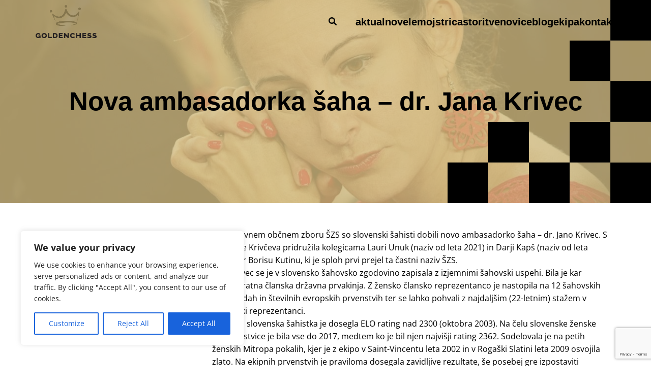

--- FILE ---
content_type: text/html; charset=UTF-8
request_url: https://goldenchess.si/nova-ambasadorka-saha-dr-jana-krivec/
body_size: 27236
content:
<!DOCTYPE html>
<html lang="sl-SI">
<head><style>img.lazy{min-height:1px}</style><link href="https://goldenchess.si/wp-content/plugins/w3-total-cache/pub/js/lazyload.min.js" as="script">
	<meta charset="UTF-8" />
	<meta name="viewport" content="width=device-width, initial-scale=1" />
<meta name='robots' content='index, follow, max-image-preview:large, max-snippet:-1, max-video-preview:-1' />

	<!-- This site is optimized with the Yoast SEO plugin v21.7 - https://yoast.com/wordpress/plugins/seo/ -->
	<link rel="canonical" href="https://goldenchess.si/nova-ambasadorka-saha-dr-jana-krivec/" />
	<meta property="og:locale" content="sl_SI" />
	<meta property="og:type" content="article" />
	<meta property="og:title" content="Nova ambasadorka šaha - dr. Jana Krivec - Goldenchess" />
	<meta property="og:description" content="Na nedavnem občnem zboru ŠZS so slovenski šahisti dobili novo ambasadorko šaha &#8211; dr. Jano Krivec. S tem se je [&hellip;]" />
	<meta property="og:url" content="https://goldenchess.si/nova-ambasadorka-saha-dr-jana-krivec/" />
	<meta property="og:site_name" content="Goldenchess" />
	<meta property="article:published_time" content="2023-04-10T16:30:45+00:00" />
	<meta property="article:modified_time" content="2023-04-12T08:57:04+00:00" />
	<meta property="og:image" content="https://goldenchess.si/wp-content/uploads/2023/04/Jana-Krivec.jpg" />
	<meta property="og:image:width" content="1324" />
	<meta property="og:image:height" content="883" />
	<meta property="og:image:type" content="image/jpeg" />
	<meta name="author" content="Darja Kapš" />
	<meta name="twitter:card" content="summary_large_image" />
	<meta name="twitter:creator" content="@KapsDarja" />
	<meta name="twitter:site" content="@KapsDarja" />
	<meta name="twitter:label1" content="Written by" />
	<meta name="twitter:data1" content="Darja Kapš" />
	<meta name="twitter:label2" content="Est. reading time" />
	<meta name="twitter:data2" content="3 minute" />
	<script type="application/ld+json" class="yoast-schema-graph">{"@context":"https://schema.org","@graph":[{"@type":"Article","@id":"https://goldenchess.si/nova-ambasadorka-saha-dr-jana-krivec/#article","isPartOf":{"@id":"https://goldenchess.si/nova-ambasadorka-saha-dr-jana-krivec/"},"author":{"name":"Darja Kapš","@id":"https://goldenchess.si/#/schema/person/7f9d4576482090a8dd511a608bd07eb9"},"headline":"Nova ambasadorka šaha &#8211; dr. Jana Krivec","datePublished":"2023-04-10T16:30:45+00:00","dateModified":"2023-04-12T08:57:04+00:00","mainEntityOfPage":{"@id":"https://goldenchess.si/nova-ambasadorka-saha-dr-jana-krivec/"},"wordCount":437,"commentCount":0,"publisher":{"@id":"https://goldenchess.si/#organization"},"image":{"@id":"https://goldenchess.si/nova-ambasadorka-saha-dr-jana-krivec/#primaryimage"},"thumbnailUrl":"https://goldenchess.si/wp-content/uploads/2023/04/Jana-Krivec.jpg","articleSection":["Novice"],"inLanguage":"sl-SI","potentialAction":[{"@type":"CommentAction","name":"Comment","target":["https://goldenchess.si/nova-ambasadorka-saha-dr-jana-krivec/#respond"]}]},{"@type":"WebPage","@id":"https://goldenchess.si/nova-ambasadorka-saha-dr-jana-krivec/","url":"https://goldenchess.si/nova-ambasadorka-saha-dr-jana-krivec/","name":"Nova ambasadorka šaha - dr. Jana Krivec - Goldenchess","isPartOf":{"@id":"https://goldenchess.si/#website"},"primaryImageOfPage":{"@id":"https://goldenchess.si/nova-ambasadorka-saha-dr-jana-krivec/#primaryimage"},"image":{"@id":"https://goldenchess.si/nova-ambasadorka-saha-dr-jana-krivec/#primaryimage"},"thumbnailUrl":"https://goldenchess.si/wp-content/uploads/2023/04/Jana-Krivec.jpg","datePublished":"2023-04-10T16:30:45+00:00","dateModified":"2023-04-12T08:57:04+00:00","breadcrumb":{"@id":"https://goldenchess.si/nova-ambasadorka-saha-dr-jana-krivec/#breadcrumb"},"inLanguage":"sl-SI","potentialAction":[{"@type":"ReadAction","target":["https://goldenchess.si/nova-ambasadorka-saha-dr-jana-krivec/"]}]},{"@type":"ImageObject","inLanguage":"sl-SI","@id":"https://goldenchess.si/nova-ambasadorka-saha-dr-jana-krivec/#primaryimage","url":"https://goldenchess.si/wp-content/uploads/2023/04/Jana-Krivec.jpg","contentUrl":"https://goldenchess.si/wp-content/uploads/2023/04/Jana-Krivec.jpg","width":1324,"height":883},{"@type":"BreadcrumbList","@id":"https://goldenchess.si/nova-ambasadorka-saha-dr-jana-krivec/#breadcrumb","itemListElement":[{"@type":"ListItem","position":1,"name":"Home","item":"https://goldenchess.si/"},{"@type":"ListItem","position":2,"name":"Novice","item":"https://goldenchess.si/novice/"},{"@type":"ListItem","position":3,"name":"Nova ambasadorka šaha &#8211; dr. Jana Krivec"}]},{"@type":"WebSite","@id":"https://goldenchess.si/#website","url":"https://goldenchess.si/","name":"Goldenchess","description":"","publisher":{"@id":"https://goldenchess.si/#organization"},"potentialAction":[{"@type":"SearchAction","target":{"@type":"EntryPoint","urlTemplate":"https://goldenchess.si/?s={search_term_string}"},"query-input":"required name=search_term_string"}],"inLanguage":"sl-SI"},{"@type":"Organization","@id":"https://goldenchess.si/#organization","name":"Goldenchess","url":"https://goldenchess.si/","logo":{"@type":"ImageObject","inLanguage":"sl-SI","@id":"https://goldenchess.si/#/schema/logo/image/","url":"https://goldenchess.si/wp-content/uploads/2023/03/GoldenChess_2023-5_logo_RGB_positive.png","contentUrl":"https://goldenchess.si/wp-content/uploads/2023/03/GoldenChess_2023-5_logo_RGB_positive.png","width":949,"height":515,"caption":"Goldenchess"},"image":{"@id":"https://goldenchess.si/#/schema/logo/image/"},"sameAs":["https://twitter.com/KapsDarja"]},{"@type":"Person","@id":"https://goldenchess.si/#/schema/person/7f9d4576482090a8dd511a608bd07eb9","name":"Darja Kapš","image":{"@type":"ImageObject","inLanguage":"sl-SI","@id":"https://goldenchess.si/#/schema/person/image/","url":"https://secure.gravatar.com/avatar/ed224aab3e169f647dc30f8357563d54?s=96&d=mm&r=g","contentUrl":"https://secure.gravatar.com/avatar/ed224aab3e169f647dc30f8357563d54?s=96&d=mm&r=g","caption":"Darja Kapš"},"sameAs":["https://goldenchess.si/"],"url":"https://goldenchess.si/author/darja/"}]}</script>
	<!-- / Yoast SEO plugin. -->


<title>Nova ambasadorka šaha - dr. Jana Krivec - Goldenchess</title>
<link rel="alternate" type="application/rss+xml" title="Goldenchess &raquo; Vir" href="https://goldenchess.si/feed/" />
<link rel="alternate" type="application/rss+xml" title="Goldenchess &raquo; Vir komentarjev" href="https://goldenchess.si/comments/feed/" />
<link rel="alternate" type="application/rss+xml" title="Goldenchess &raquo; Nova ambasadorka šaha &#8211; dr. Jana Krivec Vir komentarjev" href="https://goldenchess.si/nova-ambasadorka-saha-dr-jana-krivec/feed/" />
<script>
window._wpemojiSettings = {"baseUrl":"https:\/\/s.w.org\/images\/core\/emoji\/14.0.0\/72x72\/","ext":".png","svgUrl":"https:\/\/s.w.org\/images\/core\/emoji\/14.0.0\/svg\/","svgExt":".svg","source":{"concatemoji":"https:\/\/goldenchess.si\/wp-includes\/js\/wp-emoji-release.min.js?ver=6.2.8"}};
/*! This file is auto-generated */
!function(e,a,t){var n,r,o,i=a.createElement("canvas"),p=i.getContext&&i.getContext("2d");function s(e,t){p.clearRect(0,0,i.width,i.height),p.fillText(e,0,0);e=i.toDataURL();return p.clearRect(0,0,i.width,i.height),p.fillText(t,0,0),e===i.toDataURL()}function c(e){var t=a.createElement("script");t.src=e,t.defer=t.type="text/javascript",a.getElementsByTagName("head")[0].appendChild(t)}for(o=Array("flag","emoji"),t.supports={everything:!0,everythingExceptFlag:!0},r=0;r<o.length;r++)t.supports[o[r]]=function(e){if(p&&p.fillText)switch(p.textBaseline="top",p.font="600 32px Arial",e){case"flag":return s("\ud83c\udff3\ufe0f\u200d\u26a7\ufe0f","\ud83c\udff3\ufe0f\u200b\u26a7\ufe0f")?!1:!s("\ud83c\uddfa\ud83c\uddf3","\ud83c\uddfa\u200b\ud83c\uddf3")&&!s("\ud83c\udff4\udb40\udc67\udb40\udc62\udb40\udc65\udb40\udc6e\udb40\udc67\udb40\udc7f","\ud83c\udff4\u200b\udb40\udc67\u200b\udb40\udc62\u200b\udb40\udc65\u200b\udb40\udc6e\u200b\udb40\udc67\u200b\udb40\udc7f");case"emoji":return!s("\ud83e\udef1\ud83c\udffb\u200d\ud83e\udef2\ud83c\udfff","\ud83e\udef1\ud83c\udffb\u200b\ud83e\udef2\ud83c\udfff")}return!1}(o[r]),t.supports.everything=t.supports.everything&&t.supports[o[r]],"flag"!==o[r]&&(t.supports.everythingExceptFlag=t.supports.everythingExceptFlag&&t.supports[o[r]]);t.supports.everythingExceptFlag=t.supports.everythingExceptFlag&&!t.supports.flag,t.DOMReady=!1,t.readyCallback=function(){t.DOMReady=!0},t.supports.everything||(n=function(){t.readyCallback()},a.addEventListener?(a.addEventListener("DOMContentLoaded",n,!1),e.addEventListener("load",n,!1)):(e.attachEvent("onload",n),a.attachEvent("onreadystatechange",function(){"complete"===a.readyState&&t.readyCallback()})),(e=t.source||{}).concatemoji?c(e.concatemoji):e.wpemoji&&e.twemoji&&(c(e.twemoji),c(e.wpemoji)))}(window,document,window._wpemojiSettings);
</script>
<style>
img.wp-smiley,
img.emoji {
	display: inline !important;
	border: none !important;
	box-shadow: none !important;
	height: 1em !important;
	width: 1em !important;
	margin: 0 0.07em !important;
	vertical-align: -0.1em !important;
	background: none !important;
	padding: 0 !important;
}
</style>
	<style id='wp-block-search-inline-css'>
.wp-block-search__button{margin-left:.625em;word-break:normal}.wp-block-search__button.has-icon{line-height:0}.wp-block-search__button svg{fill:currentColor;min-height:1.5em;min-width:1.5em;vertical-align:text-bottom}:where(.wp-block-search__button){border:1px solid #ccc;padding:.375em .625em}.wp-block-search__inside-wrapper{display:flex;flex:auto;flex-wrap:nowrap;max-width:100%}.wp-block-search__label{width:100%}.wp-block-search__input{border:1px solid #949494;flex-grow:1;margin-left:0;margin-right:0;min-width:3em;padding:8px;text-decoration:unset!important}.wp-block-search.wp-block-search__button-only .wp-block-search__button{margin-left:0}:where(.wp-block-search__button-inside .wp-block-search__inside-wrapper){border:1px solid #949494;padding:4px}:where(.wp-block-search__button-inside .wp-block-search__inside-wrapper) .wp-block-search__input{border:none;border-radius:0;padding:0 0 0 .25em}:where(.wp-block-search__button-inside .wp-block-search__inside-wrapper) .wp-block-search__input:focus{outline:none}:where(.wp-block-search__button-inside .wp-block-search__inside-wrapper) :where(.wp-block-search__button){padding:.125em .5em}.wp-block-search.aligncenter .wp-block-search__inside-wrapper{margin:auto}
.wp-block-search .wp-block-search__label{font-weight:700}.wp-block-search__button{border:1px solid #ccc;padding:.375em .625em}
</style>
<style id='wp-block-group-inline-css'>
.wp-block-group{box-sizing:border-box}
:where(.wp-block-group.has-background){padding:1.25em 2.375em}
</style>
<style id='wp-block-site-logo-inline-css'>
.wp-block-site-logo{box-sizing:border-box;line-height:0}.wp-block-site-logo a{display:inline-block}.wp-block-site-logo.is-default-size img{height:auto;width:120px}.wp-block-site-logo img{height:auto;max-width:100%}.wp-block-site-logo a,.wp-block-site-logo img{border-radius:inherit}.wp-block-site-logo.aligncenter{margin-left:auto;margin-right:auto;text-align:center}.wp-block-site-logo.is-style-rounded{border-radius:9999px}
</style>
<style id='wp-block-navigation-link-inline-css'>
.wp-block-navigation .wp-block-navigation-item__label{overflow-wrap:break-word;word-break:normal}.wp-block-navigation .wp-block-navigation-item__description{display:none}
</style>
<link rel='stylesheet' id='wp-block-navigation-css' href='https://goldenchess.si/wp-includes/blocks/navigation/style.min.css?ver=6.2.8' media='all' />
<style id='wp-block-navigation-inline-css'>
.wp-block-navigation a:where(:not(.wp-element-button)){color: inherit;}
</style>
<link rel='stylesheet' id='ultrasports-navigation-css' href='https://goldenchess.si/wp-content/themes/ultra-sports/assets/css/blocks/navigation.css?ver=6.2.8' media='all' />
<style id='wp-block-template-part-inline-css'>
.wp-block-template-part.has-background{margin-bottom:0;margin-top:0;padding:1.25em 2.375em}
</style>
<style id='wp-block-post-title-inline-css'>
.wp-block-post-title{box-sizing:border-box;word-break:break-word}.wp-block-post-title a{display:inline-block}
</style>
<style id='wp-block-image-inline-css'>
.wp-block-image img{height:auto;max-width:100%;vertical-align:bottom}.wp-block-image img,.wp-block-image.has-custom-border img{box-sizing:border-box}.wp-block-image.aligncenter{text-align:center}.wp-block-image.alignfull img,.wp-block-image.alignwide img{height:auto;width:100%}.wp-block-image .aligncenter,.wp-block-image .alignleft,.wp-block-image .alignright,.wp-block-image.aligncenter,.wp-block-image.alignleft,.wp-block-image.alignright{display:table}.wp-block-image .aligncenter>figcaption,.wp-block-image .alignleft>figcaption,.wp-block-image .alignright>figcaption,.wp-block-image.aligncenter>figcaption,.wp-block-image.alignleft>figcaption,.wp-block-image.alignright>figcaption{caption-side:bottom;display:table-caption}.wp-block-image .alignleft{float:left;margin:.5em 1em .5em 0}.wp-block-image .alignright{float:right;margin:.5em 0 .5em 1em}.wp-block-image .aligncenter{margin-left:auto;margin-right:auto}.wp-block-image figcaption{margin-bottom:1em;margin-top:.5em}.wp-block-image .is-style-rounded img,.wp-block-image.is-style-circle-mask img,.wp-block-image.is-style-rounded img{border-radius:9999px}@supports ((-webkit-mask-image:none) or (mask-image:none)) or (-webkit-mask-image:none){.wp-block-image.is-style-circle-mask img{border-radius:0;-webkit-mask-image:url('data:image/svg+xml;utf8,<svg viewBox="0 0 100 100" xmlns="http://www.w3.org/2000/svg"><circle cx="50" cy="50" r="50"/></svg>');mask-image:url('data:image/svg+xml;utf8,<svg viewBox="0 0 100 100" xmlns="http://www.w3.org/2000/svg"><circle cx="50" cy="50" r="50"/></svg>');mask-mode:alpha;-webkit-mask-position:center;mask-position:center;-webkit-mask-repeat:no-repeat;mask-repeat:no-repeat;-webkit-mask-size:contain;mask-size:contain}}.wp-block-image :where(.has-border-color){border-style:solid}.wp-block-image :where([style*=border-top-color]){border-top-style:solid}.wp-block-image :where([style*=border-right-color]){border-right-style:solid}.wp-block-image :where([style*=border-bottom-color]){border-bottom-style:solid}.wp-block-image :where([style*=border-left-color]){border-left-style:solid}.wp-block-image :where([style*=border-width]){border-style:solid}.wp-block-image :where([style*=border-top-width]){border-top-style:solid}.wp-block-image :where([style*=border-right-width]){border-right-style:solid}.wp-block-image :where([style*=border-bottom-width]){border-bottom-style:solid}.wp-block-image :where([style*=border-left-width]){border-left-style:solid}.wp-block-image figure{margin:0}
.wp-block-image figcaption{color:#555;font-size:13px;text-align:center}.is-dark-theme .wp-block-image figcaption{color:hsla(0,0%,100%,.65)}.wp-block-image{margin:0 0 1em}
</style>
<link rel='stylesheet' id='wp-block-cover-css' href='https://goldenchess.si/wp-includes/blocks/cover/style.min.css?ver=6.2.8' media='all' />
<style id='wp-block-spacer-inline-css'>
.wp-block-spacer{clear:both}
</style>
<style id='wp-block-paragraph-inline-css'>
.is-small-text{font-size:.875em}.is-regular-text{font-size:1em}.is-large-text{font-size:2.25em}.is-larger-text{font-size:3em}.has-drop-cap:not(:focus):first-letter{float:left;font-size:8.4em;font-style:normal;font-weight:100;line-height:.68;margin:.05em .1em 0 0;text-transform:uppercase}body.rtl .has-drop-cap:not(:focus):first-letter{float:none;margin-left:.1em}p.has-drop-cap.has-background{overflow:hidden}p.has-background{padding:1.25em 2.375em}:where(p.has-text-color:not(.has-link-color)) a{color:inherit}
p{font-size: var(--wp--preset--font-size--small);line-height: 1.6;}
</style>
<style id='wp-block-post-content-inline-css'>
.wp-block-post-content{font-size: var(--wp--custom--typography--font-size--text);}
</style>
<style id='wp-block-post-featured-image-inline-css'>
.wp-block-post-featured-image{margin-left:0;margin-right:0}.wp-block-post-featured-image a{display:block}.wp-block-post-featured-image img{box-sizing:border-box;height:auto;max-width:100%;vertical-align:bottom;width:100%}.wp-block-post-featured-image.alignfull img,.wp-block-post-featured-image.alignwide img{width:100%}.wp-block-post-featured-image .wp-block-post-featured-image__overlay.has-background-dim{background-color:#000;inset:0;position:absolute}.wp-block-post-featured-image{position:relative}.wp-block-post-featured-image .wp-block-post-featured-image__overlay.has-background-gradient{background-color:transparent}.wp-block-post-featured-image .wp-block-post-featured-image__overlay.has-background-dim-0{opacity:0}.wp-block-post-featured-image .wp-block-post-featured-image__overlay.has-background-dim-10{opacity:.1}.wp-block-post-featured-image .wp-block-post-featured-image__overlay.has-background-dim-20{opacity:.2}.wp-block-post-featured-image .wp-block-post-featured-image__overlay.has-background-dim-30{opacity:.3}.wp-block-post-featured-image .wp-block-post-featured-image__overlay.has-background-dim-40{opacity:.4}.wp-block-post-featured-image .wp-block-post-featured-image__overlay.has-background-dim-50{opacity:.5}.wp-block-post-featured-image .wp-block-post-featured-image__overlay.has-background-dim-60{opacity:.6}.wp-block-post-featured-image .wp-block-post-featured-image__overlay.has-background-dim-70{opacity:.7}.wp-block-post-featured-image .wp-block-post-featured-image__overlay.has-background-dim-80{opacity:.8}.wp-block-post-featured-image .wp-block-post-featured-image__overlay.has-background-dim-90{opacity:.9}.wp-block-post-featured-image .wp-block-post-featured-image__overlay.has-background-dim-100{opacity:1}
</style>
<style id='wp-block-columns-inline-css'>
.wp-block-columns{align-items:normal!important;box-sizing:border-box;display:flex;flex-wrap:wrap!important;margin-bottom:1.75em}@media (min-width:782px){.wp-block-columns{flex-wrap:nowrap!important}}.wp-block-columns.are-vertically-aligned-top{align-items:flex-start}.wp-block-columns.are-vertically-aligned-center{align-items:center}.wp-block-columns.are-vertically-aligned-bottom{align-items:flex-end}@media (max-width:781px){.wp-block-columns:not(.is-not-stacked-on-mobile)>.wp-block-column{flex-basis:100%!important}}@media (min-width:782px){.wp-block-columns:not(.is-not-stacked-on-mobile)>.wp-block-column{flex-basis:0;flex-grow:1}.wp-block-columns:not(.is-not-stacked-on-mobile)>.wp-block-column[style*=flex-basis]{flex-grow:0}}.wp-block-columns.is-not-stacked-on-mobile{flex-wrap:nowrap!important}.wp-block-columns.is-not-stacked-on-mobile>.wp-block-column{flex-basis:0;flex-grow:1}.wp-block-columns.is-not-stacked-on-mobile>.wp-block-column[style*=flex-basis]{flex-grow:0}:where(.wp-block-columns.has-background){padding:1.25em 2.375em}.wp-block-column{flex-grow:1;min-width:0;overflow-wrap:break-word;word-break:break-word}.wp-block-column.is-vertically-aligned-top{align-self:flex-start}.wp-block-column.is-vertically-aligned-center{align-self:center}.wp-block-column.is-vertically-aligned-bottom{align-self:flex-end}.wp-block-column.is-vertically-aligned-bottom,.wp-block-column.is-vertically-aligned-center,.wp-block-column.is-vertically-aligned-top{width:100%}
</style>
<style id='wp-block-heading-inline-css'>
h1.has-background,h2.has-background,h3.has-background,h4.has-background,h5.has-background,h6.has-background{padding:1.25em 2.375em}
</style>
<link rel='stylesheet' id='wp-block-social-links-css' href='https://goldenchess.si/wp-includes/blocks/social-links/style.min.css?ver=6.2.8' media='all' />
<style id='wp-block-separator-inline-css'>
@charset "UTF-8";.wp-block-separator{border:1px solid;border-left:none;border-right:none}.wp-block-separator.is-style-dots{background:none!important;border:none;height:auto;line-height:1;text-align:center}.wp-block-separator.is-style-dots:before{color:currentColor;content:"···";font-family:serif;font-size:1.5em;letter-spacing:2em;padding-left:2em}
.wp-block-separator.has-css-opacity{opacity:.4}.wp-block-separator{border:none;border-bottom:2px solid;margin-left:auto;margin-right:auto}.wp-block-separator.has-alpha-channel-opacity{opacity:1}.wp-block-separator:not(.is-style-wide):not(.is-style-dots){width:100px}.wp-block-separator.has-background:not(.is-style-dots){border-bottom:none;height:1px}.wp-block-separator.has-background:not(.is-style-wide):not(.is-style-dots){height:2px}
</style>
<link rel='stylesheet' id='bootstrap-css' href='https://goldenchess.si/wp-content/themes/ultra-sports/assets/css/vendor/bootstrap.min.css?ver=5.1.3' media='all' />
<link rel='stylesheet' id='fontawesome-css' href='https://goldenchess.si/wp-content/themes/ultra-sports/assets/css/vendor/fontawesome6/css/all.min.css?ver=5.1.3' media='all' />
<style id='wp-block-library-inline-css'>
:root{--wp-admin-theme-color:#007cba;--wp-admin-theme-color--rgb:0,124,186;--wp-admin-theme-color-darker-10:#006ba1;--wp-admin-theme-color-darker-10--rgb:0,107,161;--wp-admin-theme-color-darker-20:#005a87;--wp-admin-theme-color-darker-20--rgb:0,90,135;--wp-admin-border-width-focus:2px;--wp-block-synced-color:#7a00df;--wp-block-synced-color--rgb:122,0,223}@media (-webkit-min-device-pixel-ratio:2),(min-resolution:192dpi){:root{--wp-admin-border-width-focus:1.5px}}.wp-element-button{cursor:pointer}:root{--wp--preset--font-size--normal:16px;--wp--preset--font-size--huge:42px}:root .has-very-light-gray-background-color{background-color:#eee}:root .has-very-dark-gray-background-color{background-color:#313131}:root .has-very-light-gray-color{color:#eee}:root .has-very-dark-gray-color{color:#313131}:root .has-vivid-green-cyan-to-vivid-cyan-blue-gradient-background{background:linear-gradient(135deg,#00d084,#0693e3)}:root .has-purple-crush-gradient-background{background:linear-gradient(135deg,#34e2e4,#4721fb 50%,#ab1dfe)}:root .has-hazy-dawn-gradient-background{background:linear-gradient(135deg,#faaca8,#dad0ec)}:root .has-subdued-olive-gradient-background{background:linear-gradient(135deg,#fafae1,#67a671)}:root .has-atomic-cream-gradient-background{background:linear-gradient(135deg,#fdd79a,#004a59)}:root .has-nightshade-gradient-background{background:linear-gradient(135deg,#330968,#31cdcf)}:root .has-midnight-gradient-background{background:linear-gradient(135deg,#020381,#2874fc)}.has-regular-font-size{font-size:1em}.has-larger-font-size{font-size:2.625em}.has-normal-font-size{font-size:var(--wp--preset--font-size--normal)}.has-huge-font-size{font-size:var(--wp--preset--font-size--huge)}.has-text-align-center{text-align:center}.has-text-align-left{text-align:left}.has-text-align-right{text-align:right}#end-resizable-editor-section{display:none}.aligncenter{clear:both}.items-justified-left{justify-content:flex-start}.items-justified-center{justify-content:center}.items-justified-right{justify-content:flex-end}.items-justified-space-between{justify-content:space-between}.screen-reader-text{clip:rect(1px,1px,1px,1px);word-wrap:normal!important;border:0;-webkit-clip-path:inset(50%);clip-path:inset(50%);height:1px;margin:-1px;overflow:hidden;padding:0;position:absolute;width:1px}.screen-reader-text:focus{clip:auto!important;background-color:#ddd;-webkit-clip-path:none;clip-path:none;color:#444;display:block;font-size:1em;height:auto;left:5px;line-height:normal;padding:15px 23px 14px;text-decoration:none;top:5px;width:auto;z-index:100000}html :where(.has-border-color){border-style:solid}html :where([style*=border-top-color]){border-top-style:solid}html :where([style*=border-right-color]){border-right-style:solid}html :where([style*=border-bottom-color]){border-bottom-style:solid}html :where([style*=border-left-color]){border-left-style:solid}html :where([style*=border-width]){border-style:solid}html :where([style*=border-top-width]){border-top-style:solid}html :where([style*=border-right-width]){border-right-style:solid}html :where([style*=border-bottom-width]){border-bottom-style:solid}html :where([style*=border-left-width]){border-left-style:solid}html :where(img[class*=wp-image-]){height:auto;max-width:100%}figure{margin:0 0 1em}html :where(.is-position-sticky){--wp-admin--admin-bar--position-offset:var(--wp-admin--admin-bar--height,0px)}@media screen and (max-width:600px){html :where(.is-position-sticky){--wp-admin--admin-bar--position-offset:0px}}
</style>
<style id='global-styles-inline-css'>
body{--wp--preset--color--black: #000000;--wp--preset--color--cyan-bluish-gray: #abb8c3;--wp--preset--color--white: #ffffff;--wp--preset--color--pale-pink: #f78da7;--wp--preset--color--vivid-red: #cf2e2e;--wp--preset--color--luminous-vivid-orange: #ff6900;--wp--preset--color--luminous-vivid-amber: #fcb900;--wp--preset--color--light-green-cyan: #7bdcb5;--wp--preset--color--vivid-green-cyan: #00d084;--wp--preset--color--pale-cyan-blue: #8ed1fc;--wp--preset--color--vivid-cyan-blue: #0693e3;--wp--preset--color--vivid-purple: #9b51e0;--wp--preset--color--primary: #000000;--wp--preset--color--secondary: #d1bb80;--wp--preset--color--background-1: #FFFFFF;--wp--preset--color--background-2: #434343;--wp--preset--color--primary-hover: #d1bb80;--wp--preset--color--secondary-hover: #434343;--wp--preset--gradient--vivid-cyan-blue-to-vivid-purple: linear-gradient(135deg,rgba(6,147,227,1) 0%,rgb(155,81,224) 100%);--wp--preset--gradient--light-green-cyan-to-vivid-green-cyan: linear-gradient(135deg,rgb(122,220,180) 0%,rgb(0,208,130) 100%);--wp--preset--gradient--luminous-vivid-amber-to-luminous-vivid-orange: linear-gradient(135deg,rgba(252,185,0,1) 0%,rgba(255,105,0,1) 100%);--wp--preset--gradient--luminous-vivid-orange-to-vivid-red: linear-gradient(135deg,rgba(255,105,0,1) 0%,rgb(207,46,46) 100%);--wp--preset--gradient--very-light-gray-to-cyan-bluish-gray: linear-gradient(135deg,rgb(238,238,238) 0%,rgb(169,184,195) 100%);--wp--preset--gradient--cool-to-warm-spectrum: linear-gradient(135deg,rgb(74,234,220) 0%,rgb(151,120,209) 20%,rgb(207,42,186) 40%,rgb(238,44,130) 60%,rgb(251,105,98) 80%,rgb(254,248,76) 100%);--wp--preset--gradient--blush-light-purple: linear-gradient(135deg,rgb(255,206,236) 0%,rgb(152,150,240) 100%);--wp--preset--gradient--blush-bordeaux: linear-gradient(135deg,rgb(254,205,165) 0%,rgb(254,45,45) 50%,rgb(107,0,62) 100%);--wp--preset--gradient--luminous-dusk: linear-gradient(135deg,rgb(255,203,112) 0%,rgb(199,81,192) 50%,rgb(65,88,208) 100%);--wp--preset--gradient--pale-ocean: linear-gradient(135deg,rgb(255,245,203) 0%,rgb(182,227,212) 50%,rgb(51,167,181) 100%);--wp--preset--gradient--electric-grass: linear-gradient(135deg,rgb(202,248,128) 0%,rgb(113,206,126) 100%);--wp--preset--gradient--midnight: linear-gradient(135deg,rgb(2,3,129) 0%,rgb(40,116,252) 100%);--wp--preset--duotone--dark-grayscale: url('#wp-duotone-dark-grayscale');--wp--preset--duotone--grayscale: url('#wp-duotone-grayscale');--wp--preset--duotone--purple-yellow: url('#wp-duotone-purple-yellow');--wp--preset--duotone--blue-red: url('#wp-duotone-blue-red');--wp--preset--duotone--midnight: url('#wp-duotone-midnight');--wp--preset--duotone--magenta-yellow: url('#wp-duotone-magenta-yellow');--wp--preset--duotone--purple-green: url('#wp-duotone-purple-green');--wp--preset--duotone--blue-orange: url('#wp-duotone-blue-orange');--wp--preset--font-size--small: 16px;--wp--preset--font-size--medium: 20px;--wp--preset--font-size--large: clamp(20px, 1.25rem + ((1vw - 7.68px) * 0.481), 24px);--wp--preset--font-size--x-large: clamp(22px, 1.375rem + ((1vw - 7.68px) * 0.721), 28px);--wp--preset--font-size--tiny: 14px;--wp--preset--font-size--normal: 18px;--wp--preset--font-size--xx-large: clamp(24px, 1.5rem + ((1vw - 7.68px) * 0.962), 32px);--wp--preset--font-size--huge: clamp(28px, 1.75rem + ((1vw - 7.68px) * 1.442), 40px);--wp--preset--font-size--max-60: clamp(36px, 2.25rem + ((1vw - 7.68px) * 2.885), 60px);--wp--preset--font-size--max-72: clamp(48px, 3rem + ((1vw - 7.68px) * 2.885), 72px);--wp--preset--font-size--max-84: clamp(55px, 3.438rem + ((1vw - 7.68px) * 3.486), 84px);--wp--preset--font-size--max-96: clamp(60px, 3.75rem + ((1vw - 7.68px) * 4.327), 96px);--wp--preset--font-size--max-120: clamp(72px, 4.5rem + ((1vw - 7.68px) * 5.769), 120px);--wp--preset--font-family--montserrat: "Montserrat", sans-serif;--wp--preset--font-family--roboto: "Roboto", sans-serif;--wp--preset--font-family--lato: "Lato", sans-serif;--wp--preset--font-family--russoone: "Russo One", russo-one;--wp--preset--font-family--opensansn: "Open SansN", sans-serif;--wp--preset--font-family--raleway: "Raleway", sans-serif;--wp--preset--font-family--oswald: "Oswald", sans-serif;--wp--preset--font-family--poppins: "Poppins", sans-serif;--wp--preset--spacing--20: 0.44rem;--wp--preset--spacing--30: 0.67rem;--wp--preset--spacing--40: 1rem;--wp--preset--spacing--50: 1.5rem;--wp--preset--spacing--60: 2.25rem;--wp--preset--spacing--70: 3.38rem;--wp--preset--spacing--80: 5.06rem;--wp--preset--shadow--natural: 6px 6px 9px rgba(0, 0, 0, 0.2);--wp--preset--shadow--deep: 12px 12px 50px rgba(0, 0, 0, 0.4);--wp--preset--shadow--sharp: 6px 6px 0px rgba(0, 0, 0, 0.2);--wp--preset--shadow--outlined: 6px 6px 0px -3px rgba(255, 255, 255, 1), 6px 6px rgba(0, 0, 0, 1);--wp--preset--shadow--crisp: 6px 6px 0px rgba(0, 0, 0, 1);--wp--custom--spacing--elements: 1.5rem;--wp--custom--spacing--large: 2rem;--wp--custom--spacing--medium: 1.5rem;--wp--custom--spacing--small: 1rem;--wp--custom--typography--font-weight--light: 300;--wp--custom--typography--font-weight--regular: 400;--wp--custom--typography--font-weight--semi-bold: 600;--wp--custom--typography--font-weight--bold: 700;--wp--custom--typography--font-size--body: 18px;--wp--custom--typography--font-size--text: 18px;--wp--custom--typography--line-height--headings: 1.2;--wp--custom--typography--line-height--text: 1.2;}body { margin: 0;--wp--style--global--content-size: 1320px;--wp--style--global--wide-size: 1600px; }.wp-site-blocks > .alignleft { float: left; margin-right: 2em; }.wp-site-blocks > .alignright { float: right; margin-left: 2em; }.wp-site-blocks > .aligncenter { justify-content: center; margin-left: auto; margin-right: auto; }.wp-site-blocks > * { margin-block-start: 0; margin-block-end: 0; }.wp-site-blocks > * + * { margin-block-start: 0; }body { --wp--style--block-gap: 0; }body .is-layout-flow > *{margin-block-start: 0;margin-block-end: 0;}body .is-layout-flow > * + *{margin-block-start: 0;margin-block-end: 0;}body .is-layout-constrained > *{margin-block-start: 0;margin-block-end: 0;}body .is-layout-constrained > * + *{margin-block-start: 0;margin-block-end: 0;}body .is-layout-flex{gap: 0;}body .is-layout-flow > .alignleft{float: left;margin-inline-start: 0;margin-inline-end: 2em;}body .is-layout-flow > .alignright{float: right;margin-inline-start: 2em;margin-inline-end: 0;}body .is-layout-flow > .aligncenter{margin-left: auto !important;margin-right: auto !important;}body .is-layout-constrained > .alignleft{float: left;margin-inline-start: 0;margin-inline-end: 2em;}body .is-layout-constrained > .alignright{float: right;margin-inline-start: 2em;margin-inline-end: 0;}body .is-layout-constrained > .aligncenter{margin-left: auto !important;margin-right: auto !important;}body .is-layout-constrained > :where(:not(.alignleft):not(.alignright):not(.alignfull)){max-width: var(--wp--style--global--content-size);margin-left: auto !important;margin-right: auto !important;}body .is-layout-constrained > .alignwide{max-width: var(--wp--style--global--wide-size);}body .is-layout-flex{display: flex;}body .is-layout-flex{flex-wrap: wrap;align-items: center;}body .is-layout-flex > *{margin: 0;}body{background-color: var(--wp--preset--color--white);color: var(--wp--preset--color--primary);font-family: var(--wp--preset--font-family--opensansn);font-size: var(--wp--preset--font-size--normal);line-height: 1.3;padding-top: 0px;padding-right: 0px;padding-bottom: 0px;padding-left: 0px;}a:where(:not(.wp-element-button)){color: var(--wp--preset--color--primary);font-family: var(--wp--preset--font-family--montserrat);text-decoration: underline;}h1, h2, h3, h4, h5, h6{font-family: "Raleway", sans-serif;}h1{font-size: var(--wp--preset--font-size--huge);font-weight: var(--wp--custom--typography--font-weight--bold);line-height: var(--wp--custom--typography--line-height--headings);margin-top: var(--wp--custom--spacing--elements);margin-bottom: var(--wp--custom--spacing--elements);}h2{font-family: "Raleway", sans-serif;font-size: clamp(40.5px, 2.531rem + ((1vw - 7.68px) * 1.623), 54px);font-weight: var(--wp--custom--typography--font-weight--bold);line-height: var(--wp--custom--typography--line-height--headings);margin-top: var(--wp--custom--spacing--elements);margin-bottom: var(--wp--custom--spacing--elements);}h3{font-size: var(--wp--preset--font-size--x-large);font-weight: var(--wp--custom--typography--font-weight--bold);line-height: var(--wp--custom--typography--line-height--headings);margin-top: var(--wp--custom--spacing--elements);margin-bottom: var(--wp--custom--spacing--elements);}h4{font-size: var(--wp--preset--font-size--large);font-weight: var(--wp--custom--typography--font-weight--bold);line-height: var(--wp--custom--typography--line-height--headings);margin-top: var(--wp--custom--spacing--elements);margin-bottom: var(--wp--custom--spacing--elements);}h5{font-size: clamp(16.5px, 1.031rem + ((1vw - 7.68px) * 0.661), 22px);font-weight: var(--wp--custom--typography--font-weight--bold);line-height: var(--wp--custom--typography--line-height--headings);margin-top: var(--wp--custom--spacing--elements);margin-bottom: var(--wp--custom--spacing--elements);}h6{font-size: clamp(15px, 0.938rem + ((1vw - 7.68px) * 0.601), 20px);font-weight: var(--wp--custom--typography--font-weight--bold);line-height: var(--wp--custom--typography--line-height--headings);margin-top: var(--wp--custom--spacing--elements);margin-bottom: var(--wp--custom--spacing--elements);}.wp-element-button, .wp-block-button__link{background-color: #32373c;border-width: 0;color: #fff;font-family: inherit;font-size: inherit;line-height: inherit;padding: calc(0.667em + 2px) calc(1.333em + 2px);text-decoration: none;}.has-black-color{color: var(--wp--preset--color--black) !important;}.has-cyan-bluish-gray-color{color: var(--wp--preset--color--cyan-bluish-gray) !important;}.has-white-color{color: var(--wp--preset--color--white) !important;}.has-pale-pink-color{color: var(--wp--preset--color--pale-pink) !important;}.has-vivid-red-color{color: var(--wp--preset--color--vivid-red) !important;}.has-luminous-vivid-orange-color{color: var(--wp--preset--color--luminous-vivid-orange) !important;}.has-luminous-vivid-amber-color{color: var(--wp--preset--color--luminous-vivid-amber) !important;}.has-light-green-cyan-color{color: var(--wp--preset--color--light-green-cyan) !important;}.has-vivid-green-cyan-color{color: var(--wp--preset--color--vivid-green-cyan) !important;}.has-pale-cyan-blue-color{color: var(--wp--preset--color--pale-cyan-blue) !important;}.has-vivid-cyan-blue-color{color: var(--wp--preset--color--vivid-cyan-blue) !important;}.has-vivid-purple-color{color: var(--wp--preset--color--vivid-purple) !important;}.has-primary-color{color: var(--wp--preset--color--primary) !important;}.has-secondary-color{color: var(--wp--preset--color--secondary) !important;}.has-background-1-color{color: var(--wp--preset--color--background-1) !important;}.has-background-2-color{color: var(--wp--preset--color--background-2) !important;}.has-primary-hover-color{color: var(--wp--preset--color--primary-hover) !important;}.has-secondary-hover-color{color: var(--wp--preset--color--secondary-hover) !important;}.has-black-background-color{background-color: var(--wp--preset--color--black) !important;}.has-cyan-bluish-gray-background-color{background-color: var(--wp--preset--color--cyan-bluish-gray) !important;}.has-white-background-color{background-color: var(--wp--preset--color--white) !important;}.has-pale-pink-background-color{background-color: var(--wp--preset--color--pale-pink) !important;}.has-vivid-red-background-color{background-color: var(--wp--preset--color--vivid-red) !important;}.has-luminous-vivid-orange-background-color{background-color: var(--wp--preset--color--luminous-vivid-orange) !important;}.has-luminous-vivid-amber-background-color{background-color: var(--wp--preset--color--luminous-vivid-amber) !important;}.has-light-green-cyan-background-color{background-color: var(--wp--preset--color--light-green-cyan) !important;}.has-vivid-green-cyan-background-color{background-color: var(--wp--preset--color--vivid-green-cyan) !important;}.has-pale-cyan-blue-background-color{background-color: var(--wp--preset--color--pale-cyan-blue) !important;}.has-vivid-cyan-blue-background-color{background-color: var(--wp--preset--color--vivid-cyan-blue) !important;}.has-vivid-purple-background-color{background-color: var(--wp--preset--color--vivid-purple) !important;}.has-primary-background-color{background-color: var(--wp--preset--color--primary) !important;}.has-secondary-background-color{background-color: var(--wp--preset--color--secondary) !important;}.has-background-1-background-color{background-color: var(--wp--preset--color--background-1) !important;}.has-background-2-background-color{background-color: var(--wp--preset--color--background-2) !important;}.has-primary-hover-background-color{background-color: var(--wp--preset--color--primary-hover) !important;}.has-secondary-hover-background-color{background-color: var(--wp--preset--color--secondary-hover) !important;}.has-black-border-color{border-color: var(--wp--preset--color--black) !important;}.has-cyan-bluish-gray-border-color{border-color: var(--wp--preset--color--cyan-bluish-gray) !important;}.has-white-border-color{border-color: var(--wp--preset--color--white) !important;}.has-pale-pink-border-color{border-color: var(--wp--preset--color--pale-pink) !important;}.has-vivid-red-border-color{border-color: var(--wp--preset--color--vivid-red) !important;}.has-luminous-vivid-orange-border-color{border-color: var(--wp--preset--color--luminous-vivid-orange) !important;}.has-luminous-vivid-amber-border-color{border-color: var(--wp--preset--color--luminous-vivid-amber) !important;}.has-light-green-cyan-border-color{border-color: var(--wp--preset--color--light-green-cyan) !important;}.has-vivid-green-cyan-border-color{border-color: var(--wp--preset--color--vivid-green-cyan) !important;}.has-pale-cyan-blue-border-color{border-color: var(--wp--preset--color--pale-cyan-blue) !important;}.has-vivid-cyan-blue-border-color{border-color: var(--wp--preset--color--vivid-cyan-blue) !important;}.has-vivid-purple-border-color{border-color: var(--wp--preset--color--vivid-purple) !important;}.has-primary-border-color{border-color: var(--wp--preset--color--primary) !important;}.has-secondary-border-color{border-color: var(--wp--preset--color--secondary) !important;}.has-background-1-border-color{border-color: var(--wp--preset--color--background-1) !important;}.has-background-2-border-color{border-color: var(--wp--preset--color--background-2) !important;}.has-primary-hover-border-color{border-color: var(--wp--preset--color--primary-hover) !important;}.has-secondary-hover-border-color{border-color: var(--wp--preset--color--secondary-hover) !important;}.has-vivid-cyan-blue-to-vivid-purple-gradient-background{background: var(--wp--preset--gradient--vivid-cyan-blue-to-vivid-purple) !important;}.has-light-green-cyan-to-vivid-green-cyan-gradient-background{background: var(--wp--preset--gradient--light-green-cyan-to-vivid-green-cyan) !important;}.has-luminous-vivid-amber-to-luminous-vivid-orange-gradient-background{background: var(--wp--preset--gradient--luminous-vivid-amber-to-luminous-vivid-orange) !important;}.has-luminous-vivid-orange-to-vivid-red-gradient-background{background: var(--wp--preset--gradient--luminous-vivid-orange-to-vivid-red) !important;}.has-very-light-gray-to-cyan-bluish-gray-gradient-background{background: var(--wp--preset--gradient--very-light-gray-to-cyan-bluish-gray) !important;}.has-cool-to-warm-spectrum-gradient-background{background: var(--wp--preset--gradient--cool-to-warm-spectrum) !important;}.has-blush-light-purple-gradient-background{background: var(--wp--preset--gradient--blush-light-purple) !important;}.has-blush-bordeaux-gradient-background{background: var(--wp--preset--gradient--blush-bordeaux) !important;}.has-luminous-dusk-gradient-background{background: var(--wp--preset--gradient--luminous-dusk) !important;}.has-pale-ocean-gradient-background{background: var(--wp--preset--gradient--pale-ocean) !important;}.has-electric-grass-gradient-background{background: var(--wp--preset--gradient--electric-grass) !important;}.has-midnight-gradient-background{background: var(--wp--preset--gradient--midnight) !important;}.has-small-font-size{font-size: var(--wp--preset--font-size--small) !important;}.has-medium-font-size{font-size: var(--wp--preset--font-size--medium) !important;}.has-large-font-size{font-size: var(--wp--preset--font-size--large) !important;}.has-x-large-font-size{font-size: var(--wp--preset--font-size--x-large) !important;}.has-tiny-font-size{font-size: var(--wp--preset--font-size--tiny) !important;}.has-normal-font-size{font-size: var(--wp--preset--font-size--normal) !important;}.has-xx-large-font-size{font-size: var(--wp--preset--font-size--xx-large) !important;}.has-huge-font-size{font-size: var(--wp--preset--font-size--huge) !important;}.has-max-60-font-size{font-size: var(--wp--preset--font-size--max-60) !important;}.has-max-72-font-size{font-size: var(--wp--preset--font-size--max-72) !important;}.has-max-84-font-size{font-size: var(--wp--preset--font-size--max-84) !important;}.has-max-96-font-size{font-size: var(--wp--preset--font-size--max-96) !important;}.has-max-120-font-size{font-size: var(--wp--preset--font-size--max-120) !important;}.has-montserrat-font-family{font-family: var(--wp--preset--font-family--montserrat) !important;}.has-roboto-font-family{font-family: var(--wp--preset--font-family--roboto) !important;}.has-lato-font-family{font-family: var(--wp--preset--font-family--lato) !important;}.has-russoone-font-family{font-family: var(--wp--preset--font-family--russoone) !important;}.has-opensansn-font-family{font-family: var(--wp--preset--font-family--opensansn) !important;}.has-raleway-font-family{font-family: var(--wp--preset--font-family--raleway) !important;}.has-oswald-font-family{font-family: var(--wp--preset--font-family--oswald) !important;}.has-poppins-font-family{font-family: var(--wp--preset--font-family--poppins) !important;}
</style>
<style id='core-block-supports-inline-css'>
.wp-container-7.wp-container-7{flex-wrap:nowrap;gap:var(--wp--preset--spacing--70);justify-content:flex-end;}.wp-container-9.wp-container-9{flex-wrap:nowrap;gap:var(--wp--preset--spacing--80);justify-content:flex-end;}.wp-container-10.wp-container-10{flex-wrap:nowrap;justify-content:space-between;align-items:center;}.wp-container-14.wp-container-14{flex-wrap:nowrap;gap:var(--wp--preset--spacing--60);justify-content:center;align-items:center;}.wp-container-17.wp-container-17{flex-wrap:nowrap;gap:var(--wp--preset--spacing--30);justify-content:center;}.wp-container-20.wp-container-20{flex-wrap:nowrap;gap:var(--wp--preset--spacing--60);justify-content:flex-end;}.wp-container-31.wp-container-31.wp-container-31.wp-container-31 > * + *{margin-block-start:var(--wp--preset--spacing--40);margin-block-end:0;}.wp-container-34.wp-container-34.wp-container-34.wp-container-34 > * + *{margin-block-start:var(--wp--preset--spacing--30);margin-block-end:0;}.wp-container-35.wp-container-35{gap:var(--wp--preset--spacing--30) var(--wp--preset--spacing--30);}.wp-container-43.wp-container-43.wp-container-43.wp-container-43 > * + *{margin-block-start:var(--wp--preset--spacing--60);margin-block-end:0;}.wp-container-45.wp-container-45{gap:5px;justify-content:flex-start;}.wp-container-51.wp-container-51 > :where(:not(.alignleft):not(.alignright):not(.alignfull)){max-width:70px;margin-left:auto !important;margin-right:0 !important;}.wp-container-51.wp-container-51 > .alignwide{max-width:70px;}.wp-container-51.wp-container-51 .alignfull{max-width:none;}.wp-container-51.wp-container-51 > .alignfull{margin-right:calc(0 * -1);margin-left:calc(0 * -1);}.wp-elements-e4dd84a370f440bb2f5edf366149854f a,.wp-elements-d33fe572617974eb52a4834156ab314f a{color:var(--wp--preset--color--white);}.wp-elements-02f26fcba102dd8548d7ad7297e94752 a,.wp-elements-1c24a85fc439b20b7014bda3f3df0d07 a,.wp-elements-3d6940c72a6866fcb6a785260f203e15 a{color:var(--wp--preset--color--primary);}.wp-container-13.wp-container-13 > *,.wp-container-31.wp-container-31 > *,.wp-container-32.wp-container-32 > *,.wp-container-32.wp-container-32.wp-container-32.wp-container-32 > * + *,.wp-container-34.wp-container-34 > *,.wp-container-37.wp-container-37 > *,.wp-container-43.wp-container-43 > *,.wp-container-50.wp-container-50 > *,.wp-container-50.wp-container-50.wp-container-50.wp-container-50 > * + *{margin-block-start:0;margin-block-end:0;}.wp-container-13.wp-container-13.wp-container-13.wp-container-13 > * + *,.wp-container-37.wp-container-37.wp-container-37.wp-container-37 > * + *{margin-block-start:0px;margin-block-end:0;}.wp-elements-9b9bc9f80f900ddbb5ce39e4b76411e5 a,.wp-elements-2466fc22e76c1d158a0592f7c812b9ff a,.wp-elements-63045b5bc1d15edc98fde2c1e00074ef a,.wp-elements-c133e2b26cc3d8443ee45ca3b20461b1 a,.wp-elements-d5d600394e91611f6990a3f1141b89f4 a,.wp-elements-edd6159ff2dfdc16de007dbd7ceb1291 a,.wp-elements-bab6c120b2778a309e7b1397e7b8c2e5 a,.wp-elements-56f09eaa6203c452c2752dd1c0e63978 a{color:var(--wp--preset--color--background-1);}.wp-container-18.wp-container-18,.wp-container-21.wp-container-21{flex-wrap:nowrap;justify-content:space-between;}.wp-container-27.wp-container-27,.wp-container-41.wp-container-41,.wp-container-47.wp-container-47{flex-wrap:nowrap;}
</style>
<link rel='stylesheet' id='contact-form-7-css' href='https://goldenchess.si/wp-content/plugins/contact-form-7/includes/css/styles.css?ver=5.8.7' media='all' />
<style id='wp-webfonts-inline-css'>
@font-face{font-family:Montserrat;font-style:normal;font-weight:400;font-display:fallback;src:url('/wp-content/themes/ultra-sports/assets/fonts/montserrat/montserrat-v25-latin-ext_latin-regular.woff2') format('woff2');font-stretch:normal;}@font-face{font-family:Montserrat;font-style:italic;font-weight:400;font-display:fallback;src:url('/wp-content/themes/ultra-sports/assets/fonts/montserrat/montserrat-v25-latin-ext_latin-italic.woff2') format('woff2');font-stretch:normal;}@font-face{font-family:Montserrat;font-style:normal;font-weight:700;font-display:fallback;src:url('/wp-content/themes/ultra-sports/assets/fonts/montserrat/montserrat-v25-latin-ext_latin-700.woff2') format('woff2');font-stretch:normal;}@font-face{font-family:Montserrat;font-style:italic;font-weight:700;font-display:fallback;src:url('/wp-content/themes/ultra-sports/assets/fonts/montserrat/montserrat-v25-latin-ext_latin-700italic.woff2') format('woff2');font-stretch:normal;}@font-face{font-family:Montserrat;font-style:normal;font-weight:900;font-display:fallback;src:url('/wp-content/themes/ultra-sports/assets/fonts/montserrat/montserrat-v25-latin-ext_latin-900.woff2') format('woff2');font-stretch:normal;}@font-face{font-family:Montserrat;font-style:italic;font-weight:900;font-display:fallback;src:url('/wp-content/themes/ultra-sports/assets/fonts/montserrat/montserrat-v25-latin-ext_latin-900italic.woff2') format('woff2');font-stretch:normal;}@font-face{font-family:Roboto;font-style:normal;font-weight:400;font-display:fallback;src:url('/wp-content/themes/ultra-sports/assets/fonts/roboto/roboto-v30-latin-ext_latin-regular.woff2') format('woff2');font-stretch:normal;}@font-face{font-family:Roboto;font-style:italic;font-weight:400;font-display:fallback;src:url('/wp-content/themes/ultra-sports/assets/fonts/roboto/roboto-v30-latin-ext_latin-italic.woff2') format('woff2');font-stretch:normal;}@font-face{font-family:Roboto;font-style:normal;font-weight:700;font-display:fallback;src:url('/wp-content/themes/ultra-sports/assets/fonts/roboto/roboto-v30-latin-ext_latin-700.woff2') format('woff2');font-stretch:normal;}@font-face{font-family:Roboto;font-style:italic;font-weight:700;font-display:fallback;src:url('/wp-content/themes/ultra-sports/assets/fonts/roboto/roboto-v30-latin-ext_latin-700italic.woff2') format('woff2');font-stretch:normal;}@font-face{font-family:Roboto;font-style:normal;font-weight:900;font-display:fallback;src:url('/wp-content/themes/ultra-sports/assets/fonts/roboto/roboto-v30-latin-ext_latin-900.woff2') format('woff2');font-stretch:normal;}@font-face{font-family:Roboto;font-style:italic;font-weight:900;font-display:fallback;src:url('/wp-content/themes/ultra-sports/assets/fonts/roboto/roboto-v30-latin-ext_latin-900italic.woff2') format('woff2');font-stretch:normal;}@font-face{font-family:Lato;font-style:normal;font-weight:400;font-display:fallback;src:url('/wp-content/themes/ultra-sports/assets/fonts/lato/lato-v23-latin-ext_latin-regular.woff2') format('woff2');font-stretch:normal;}@font-face{font-family:Lato;font-style:italic;font-weight:400;font-display:fallback;src:url('/wp-content/themes/ultra-sports/assets/fonts/lato/lato-v23-latin-ext_latin-italic.woff2') format('woff2');font-stretch:normal;}@font-face{font-family:Lato;font-style:normal;font-weight:700;font-display:fallback;src:url('/wp-content/themes/ultra-sports/assets/fonts/lato/lato-v23-latin-ext_latin-700.woff2') format('woff2');font-stretch:normal;}@font-face{font-family:Lato;font-style:italic;font-weight:700;font-display:fallback;src:url('/wp-content/themes/ultra-sports/assets/fonts/lato/lato-v23-latin-ext_latin-700italic.woff2') format('woff2');font-stretch:normal;}@font-face{font-family:Lato;font-style:normal;font-weight:900;font-display:fallback;src:url('/wp-content/themes/ultra-sports/assets/fonts/lato/lato-v23-latin-ext_latin-900.woff2') format('woff2');font-stretch:normal;}@font-face{font-family:Lato;font-style:italic;font-weight:900;font-display:fallback;src:url('/wp-content/themes/ultra-sports/assets/fonts/lato/lato-v23-latin-ext_latin-900italic.woff2') format('woff2');font-stretch:normal;}@font-face{font-family:"Russo One";font-style:normal;font-weight:400;font-display:fallback;src:url('/wp-content/themes/ultra-sports/assets/fonts/russo-one/russo-one-v14-latin-ext_latin-regular.woff2') format('woff2');font-stretch:normal;}@font-face{font-family:"Open SansN";font-style:normal;font-weight:400;font-display:fallback;src:url('/wp-content/themes/ultra-sports/assets/fonts/open-sans/open-sans-v34-latin-ext_latin-regular.woff2') format('woff2');font-stretch:normal;}@font-face{font-family:"Open SansN";font-style:italic;font-weight:400;font-display:fallback;src:url('/wp-content/themes/ultra-sports/assets/fonts/open-sans/open-sans-v34-latin-ext_latin-italic.woff2') format('woff2');font-stretch:normal;}@font-face{font-family:"Open SansN";font-style:normal;font-weight:600;font-display:fallback;src:url('/wp-content/themes/ultra-sports/assets/fonts/open-sans/open-sans-v34-latin_latin-ext-600.woff2') format('woff2');font-stretch:normal;}@font-face{font-family:"Open SansN";font-style:italic;font-weight:600;font-display:fallback;src:url('/wp-content/themes/ultra-sports/assets/fonts/open-sans-v34-latin_latin-ext-600italic.woff2') format('woff2');font-stretch:normal;}@font-face{font-family:"Open SansN";font-style:normal;font-weight:700;font-display:fallback;src:url('/wp-content/themes/ultra-sports/assets/fonts/open-sans/open-sans-v34-latin-ext_latin-700.woff2') format('woff2');font-stretch:normal;}@font-face{font-family:"Open SansN";font-style:italic;font-weight:700;font-display:fallback;src:url('/wp-content/themes/ultra-sports/assets/fonts/open-sans/open-sans-v34-latin-ext_latin-700italic.woff2') format('woff2');font-stretch:normal;}@font-face{font-family:Raleway;font-style:normal;font-weight:400;font-display:fallback;src:url('/wp-content/themes/ultra-sports/assets/fonts/raleway/raleway-v28-latin-ext_latin-regular.woff2') format('woff2');font-stretch:normal;}@font-face{font-family:Raleway;font-style:italic;font-weight:400;font-display:fallback;src:url('/wp-content/themes/ultra-sports/assets/fonts/raleway/raleway-v28-latin-ext_latin-italic.woff2') format('woff2');font-stretch:normal;}@font-face{font-family:Raleway;font-style:normal;font-weight:700;font-display:fallback;src:url('/wp-content/themes/ultra-sports/assets/fonts/raleway/raleway-v28-latin-ext_latin-700.woff2') format('woff2');font-stretch:normal;}@font-face{font-family:Raleway;font-style:italic;font-weight:700;font-display:fallback;src:url('/wp-content/themes/ultra-sports/assets/fonts/raleway/raleway-v28-latin-ext_latin-700italic.woff2') format('woff2');font-stretch:normal;}@font-face{font-family:Raleway;font-style:normal;font-weight:900;font-display:fallback;src:url('/wp-content/themes/ultra-sports/assets/fonts/raleway/raleway-v28-latin-ext_latin-900.woff2') format('woff2');font-stretch:normal;}@font-face{font-family:Raleway;font-style:italic;font-weight:900;font-display:fallback;src:url('/wp-content/themes/ultra-sports/assets/fonts/raleway/raleway-v28-latin-ext_latin-900italic.woff2') format('woff2');font-stretch:normal;}@font-face{font-family:Oswald;font-style:normal;font-weight:400;font-display:fallback;src:url('/wp-content/themes/ultra-sports/assets/fonts/oswald/oswald-v49-latin-ext_latin-regular.woff2') format('woff2');font-stretch:normal;}@font-face{font-family:Oswald;font-style:normal;font-weight:700;font-display:fallback;src:url('/wp-content/themes/ultra-sports/assets/fonts/oswald/oswald-v49-latin-ext_latin-700.woff2') format('woff2');font-stretch:normal;}@font-face{font-family:Poppins;font-style:normal;font-weight:400;font-display:fallback;src:url('/wp-content/themes/ultra-sports/assets/fonts/poppins/poppins-v20-latin-ext_latin-regular.woff2') format('woff2');font-stretch:normal;}@font-face{font-family:Poppins;font-style:italic;font-weight:400;font-display:fallback;src:url('/wp-content/themes/ultra-sports/assets/fonts/poppins/poppins-v20-latin-ext_latin-italic.woff2') format('woff2');font-stretch:normal;}@font-face{font-family:Poppins;font-style:normal;font-weight:700;font-display:fallback;src:url('/wp-content/themes/ultra-sports/assets/fonts/poppins/poppins-v20-latin-ext_latin-700.woff2') format('woff2');font-stretch:normal;}@font-face{font-family:Poppins;font-style:italic;font-weight:700;font-display:fallback;src:url('/wp-content/themes/ultra-sports/assets/fonts/poppins/poppins-v20-latin-ext_latin-700italic.woff2') format('woff2');font-stretch:normal;}@font-face{font-family:Poppins;font-style:normal;font-weight:900;font-display:fallback;src:url('/wp-content/themes/ultra-sports/assets/fonts/poppins/poppins-v20-latin-ext_latin-900.woff2') format('woff2');font-stretch:normal;}@font-face{font-family:Poppins;font-style:italic;font-weight:900;font-display:fallback;src:url('/wp-content/themes/ultra-sports/assets/fonts/poppins/poppins-v20-latin-ext_latin-900italic.woff2') format('woff2');font-stretch:normal;}
</style>
<link rel='stylesheet' id='sm-parent-style-css' href='https://goldenchess.si/wp-content/themes/ultra-sports/style.css?ver=6.2.8' media='all' />
<link rel='stylesheet' id='sm-child-style-css' href='https://goldenchess.si/wp-content/themes/ultra-sports-child/style.css?ver=1.0.0' media='all' />
<link rel='stylesheet' id='theme-style-css' href='https://goldenchess.si/wp-content/themes/ultra-sports/assets/css/ultrasports-styles.css?ver=1.0.0' media='all' />
<link rel='stylesheet' id='prefix-style-php-css' href='https://goldenchess.si/wp-content/themes/ultra-sports/inc/static/css/sm-styles.php?ver=6.2.8' media='all' />
<script src='https://goldenchess.si/wp-includes/blocks/navigation/view.min.js?ver=c24330f635f5cb9d5e0e' id='wp-block-navigation-view-js'></script>
<script src='https://goldenchess.si/wp-includes/blocks/navigation/view-modal.min.js?ver=f51363b18f0497ec84da' id='wp-block-navigation-view-2-js'></script>
<script src='https://goldenchess.si/wp-includes/js/jquery/jquery.min.js?ver=3.6.4' id='jquery-core-js'></script>
<script src='https://goldenchess.si/wp-includes/js/jquery/jquery-migrate.min.js?ver=3.4.0' id='jquery-migrate-js'></script>
<script id='cookie-law-info-js-extra'>
var _ckyConfig = {"_ipData":[],"_assetsURL":"https:\/\/goldenchess.si\/wp-content\/plugins\/cookie-law-info\/lite\/frontend\/images\/","_publicURL":"https:\/\/goldenchess.si","_expiry":"365","_categories":[{"name":"Necessary","slug":"necessary","isNecessary":true,"ccpaDoNotSell":true,"cookies":[],"active":true,"defaultConsent":{"gdpr":true,"ccpa":true}},{"name":"Functional","slug":"functional","isNecessary":false,"ccpaDoNotSell":true,"cookies":[],"active":true,"defaultConsent":{"gdpr":false,"ccpa":false}},{"name":"Analytics","slug":"analytics","isNecessary":false,"ccpaDoNotSell":true,"cookies":[],"active":true,"defaultConsent":{"gdpr":false,"ccpa":false}},{"name":"Performance","slug":"performance","isNecessary":false,"ccpaDoNotSell":true,"cookies":[],"active":true,"defaultConsent":{"gdpr":false,"ccpa":false}},{"name":"Advertisement","slug":"advertisement","isNecessary":false,"ccpaDoNotSell":true,"cookies":[],"active":true,"defaultConsent":{"gdpr":false,"ccpa":false}}],"_activeLaw":"gdpr","_rootDomain":"","_block":"1","_showBanner":"1","_bannerConfig":{"settings":{"type":"box","preferenceCenterType":"popup","position":"bottom-left","applicableLaw":"gdpr"},"behaviours":{"reloadBannerOnAccept":false,"loadAnalyticsByDefault":false,"animations":{"onLoad":"animate","onHide":"sticky"}},"config":{"revisitConsent":{"status":true,"tag":"revisit-consent","position":"bottom-left","meta":{"url":"#"},"styles":{"background-color":"#0056A7"},"elements":{"title":{"type":"text","tag":"revisit-consent-title","status":true,"styles":{"color":"#0056a7"}}}},"preferenceCenter":{"toggle":{"status":true,"tag":"detail-category-toggle","type":"toggle","states":{"active":{"styles":{"background-color":"#1863DC"}},"inactive":{"styles":{"background-color":"#D0D5D2"}}}}},"categoryPreview":{"status":false,"toggle":{"status":true,"tag":"detail-category-preview-toggle","type":"toggle","states":{"active":{"styles":{"background-color":"#1863DC"}},"inactive":{"styles":{"background-color":"#D0D5D2"}}}}},"videoPlaceholder":{"status":true,"styles":{"background-color":"#000000","border-color":"#000000","color":"#ffffff"}},"readMore":{"status":false,"tag":"readmore-button","type":"link","meta":{"noFollow":true,"newTab":true},"styles":{"color":"#1863DC","background-color":"transparent","border-color":"transparent"}},"showMore":{"status":true,"tag":"show-desc-button","type":"button","styles":{"color":"#1863DC"}},"showLess":{"status":true,"tag":"hide-desc-button","type":"button","styles":{"color":"#1863DC"}},"alwaysActive":{"status":true,"tag":"always-active","styles":{"color":"#008000"}},"manualLinks":{"status":true,"tag":"manual-links","type":"link","styles":{"color":"#1863DC"}},"auditTable":{"status":true},"optOption":{"status":true,"toggle":{"status":true,"tag":"optout-option-toggle","type":"toggle","states":{"active":{"styles":{"background-color":"#1863dc"}},"inactive":{"styles":{"background-color":"#FFFFFF"}}}}}}},"_version":"3.3.8","_logConsent":"1","_tags":[{"tag":"accept-button","styles":{"color":"#FFFFFF","background-color":"#1863DC","border-color":"#1863DC"}},{"tag":"reject-button","styles":{"color":"#1863DC","background-color":"transparent","border-color":"#1863DC"}},{"tag":"settings-button","styles":{"color":"#1863DC","background-color":"transparent","border-color":"#1863DC"}},{"tag":"readmore-button","styles":{"color":"#1863DC","background-color":"transparent","border-color":"transparent"}},{"tag":"donotsell-button","styles":{"color":"#1863DC","background-color":"transparent","border-color":"transparent"}},{"tag":"show-desc-button","styles":{"color":"#1863DC"}},{"tag":"hide-desc-button","styles":{"color":"#1863DC"}},{"tag":"cky-always-active","styles":[]},{"tag":"cky-link","styles":[]},{"tag":"accept-button","styles":{"color":"#FFFFFF","background-color":"#1863DC","border-color":"#1863DC"}},{"tag":"revisit-consent","styles":{"background-color":"#0056A7"}}],"_shortCodes":[{"key":"cky_readmore","content":"<a href=\"#\" class=\"cky-policy\" aria-label=\"Cookie Policy\" target=\"_blank\" rel=\"noopener\" data-cky-tag=\"readmore-button\">Cookie Policy<\/a>","tag":"readmore-button","status":false,"attributes":{"rel":"nofollow","target":"_blank"}},{"key":"cky_show_desc","content":"<button class=\"cky-show-desc-btn\" data-cky-tag=\"show-desc-button\" aria-label=\"Show more\">Show more<\/button>","tag":"show-desc-button","status":true,"attributes":[]},{"key":"cky_hide_desc","content":"<button class=\"cky-show-desc-btn\" data-cky-tag=\"hide-desc-button\" aria-label=\"Show less\">Show less<\/button>","tag":"hide-desc-button","status":true,"attributes":[]},{"key":"cky_optout_show_desc","content":"[cky_optout_show_desc]","tag":"optout-show-desc-button","status":true,"attributes":[]},{"key":"cky_optout_hide_desc","content":"[cky_optout_hide_desc]","tag":"optout-hide-desc-button","status":true,"attributes":[]},{"key":"cky_category_toggle_label","content":"[cky_{{status}}_category_label] [cky_preference_{{category_slug}}_title]","tag":"","status":true,"attributes":[]},{"key":"cky_enable_category_label","content":"Enable","tag":"","status":true,"attributes":[]},{"key":"cky_disable_category_label","content":"Disable","tag":"","status":true,"attributes":[]},{"key":"cky_video_placeholder","content":"<div class=\"video-placeholder-normal\" data-cky-tag=\"video-placeholder\" id=\"[UNIQUEID]\"><p class=\"video-placeholder-text-normal\" data-cky-tag=\"placeholder-title\">Please accept cookies to access this content<\/p><\/div>","tag":"","status":true,"attributes":[]},{"key":"cky_enable_optout_label","content":"Enable","tag":"","status":true,"attributes":[]},{"key":"cky_disable_optout_label","content":"Disable","tag":"","status":true,"attributes":[]},{"key":"cky_optout_toggle_label","content":"[cky_{{status}}_optout_label] [cky_optout_option_title]","tag":"","status":true,"attributes":[]},{"key":"cky_optout_option_title","content":"Do Not Sell or Share My Personal Information","tag":"","status":true,"attributes":[]},{"key":"cky_optout_close_label","content":"Close","tag":"","status":true,"attributes":[]},{"key":"cky_preference_close_label","content":"Close","tag":"","status":true,"attributes":[]}],"_rtl":"","_language":"en","_providersToBlock":[]};
var _ckyStyles = {"css":".cky-overlay{background: #000000; opacity: 0.4; position: fixed; top: 0; left: 0; width: 100%; height: 100%; z-index: 99999999;}.cky-hide{display: none;}.cky-btn-revisit-wrapper{display: flex; align-items: center; justify-content: center; background: #0056a7; width: 45px; height: 45px; border-radius: 50%; position: fixed; z-index: 999999; cursor: pointer;}.cky-revisit-bottom-left{bottom: 15px; left: 15px;}.cky-revisit-bottom-right{bottom: 15px; right: 15px;}.cky-btn-revisit-wrapper .cky-btn-revisit{display: flex; align-items: center; justify-content: center; background: none; border: none; cursor: pointer; position: relative; margin: 0; padding: 0;}.cky-btn-revisit-wrapper .cky-btn-revisit img{max-width: fit-content; margin: 0; height: 30px; width: 30px;}.cky-revisit-bottom-left:hover::before{content: attr(data-tooltip); position: absolute; background: #4e4b66; color: #ffffff; left: calc(100% + 7px); font-size: 12px; line-height: 16px; width: max-content; padding: 4px 8px; border-radius: 4px;}.cky-revisit-bottom-left:hover::after{position: absolute; content: \"\"; border: 5px solid transparent; left: calc(100% + 2px); border-left-width: 0; border-right-color: #4e4b66;}.cky-revisit-bottom-right:hover::before{content: attr(data-tooltip); position: absolute; background: #4e4b66; color: #ffffff; right: calc(100% + 7px); font-size: 12px; line-height: 16px; width: max-content; padding: 4px 8px; border-radius: 4px;}.cky-revisit-bottom-right:hover::after{position: absolute; content: \"\"; border: 5px solid transparent; right: calc(100% + 2px); border-right-width: 0; border-left-color: #4e4b66;}.cky-revisit-hide{display: none;}.cky-consent-container{position: fixed; width: 440px; box-sizing: border-box; z-index: 9999999; border-radius: 6px;}.cky-consent-container .cky-consent-bar{background: #ffffff; border: 1px solid; padding: 20px 26px; box-shadow: 0 -1px 10px 0 #acabab4d; border-radius: 6px;}.cky-box-bottom-left{bottom: 40px; left: 40px;}.cky-box-bottom-right{bottom: 40px; right: 40px;}.cky-box-top-left{top: 40px; left: 40px;}.cky-box-top-right{top: 40px; right: 40px;}.cky-custom-brand-logo-wrapper .cky-custom-brand-logo{width: 100px; height: auto; margin: 0 0 12px 0;}.cky-notice .cky-title{color: #212121; font-weight: 700; font-size: 18px; line-height: 24px; margin: 0 0 12px 0;}.cky-notice-des *,.cky-preference-content-wrapper *,.cky-accordion-header-des *,.cky-gpc-wrapper .cky-gpc-desc *{font-size: 14px;}.cky-notice-des{color: #212121; font-size: 14px; line-height: 24px; font-weight: 400;}.cky-notice-des img{height: 25px; width: 25px;}.cky-consent-bar .cky-notice-des p,.cky-gpc-wrapper .cky-gpc-desc p,.cky-preference-body-wrapper .cky-preference-content-wrapper p,.cky-accordion-header-wrapper .cky-accordion-header-des p,.cky-cookie-des-table li div:last-child p{color: inherit; margin-top: 0; overflow-wrap: break-word;}.cky-notice-des P:last-child,.cky-preference-content-wrapper p:last-child,.cky-cookie-des-table li div:last-child p:last-child,.cky-gpc-wrapper .cky-gpc-desc p:last-child{margin-bottom: 0;}.cky-notice-des a.cky-policy,.cky-notice-des button.cky-policy{font-size: 14px; color: #1863dc; white-space: nowrap; cursor: pointer; background: transparent; border: 1px solid; text-decoration: underline;}.cky-notice-des button.cky-policy{padding: 0;}.cky-notice-des a.cky-policy:focus-visible,.cky-notice-des button.cky-policy:focus-visible,.cky-preference-content-wrapper .cky-show-desc-btn:focus-visible,.cky-accordion-header .cky-accordion-btn:focus-visible,.cky-preference-header .cky-btn-close:focus-visible,.cky-switch input[type=\"checkbox\"]:focus-visible,.cky-footer-wrapper a:focus-visible,.cky-btn:focus-visible{outline: 2px solid #1863dc; outline-offset: 2px;}.cky-btn:focus:not(:focus-visible),.cky-accordion-header .cky-accordion-btn:focus:not(:focus-visible),.cky-preference-content-wrapper .cky-show-desc-btn:focus:not(:focus-visible),.cky-btn-revisit-wrapper .cky-btn-revisit:focus:not(:focus-visible),.cky-preference-header .cky-btn-close:focus:not(:focus-visible),.cky-consent-bar .cky-banner-btn-close:focus:not(:focus-visible){outline: 0;}button.cky-show-desc-btn:not(:hover):not(:active){color: #1863dc; background: transparent;}button.cky-accordion-btn:not(:hover):not(:active),button.cky-banner-btn-close:not(:hover):not(:active),button.cky-btn-revisit:not(:hover):not(:active),button.cky-btn-close:not(:hover):not(:active){background: transparent;}.cky-consent-bar button:hover,.cky-modal.cky-modal-open button:hover,.cky-consent-bar button:focus,.cky-modal.cky-modal-open button:focus{text-decoration: none;}.cky-notice-btn-wrapper{display: flex; justify-content: flex-start; align-items: center; flex-wrap: wrap; margin-top: 16px;}.cky-notice-btn-wrapper .cky-btn{text-shadow: none; box-shadow: none;}.cky-btn{flex: auto; max-width: 100%; font-size: 14px; font-family: inherit; line-height: 24px; padding: 8px; font-weight: 500; margin: 0 8px 0 0; border-radius: 2px; cursor: pointer; text-align: center; text-transform: none; min-height: 0;}.cky-btn:hover{opacity: 0.8;}.cky-btn-customize{color: #1863dc; background: transparent; border: 2px solid #1863dc;}.cky-btn-reject{color: #1863dc; background: transparent; border: 2px solid #1863dc;}.cky-btn-accept{background: #1863dc; color: #ffffff; border: 2px solid #1863dc;}.cky-btn:last-child{margin-right: 0;}@media (max-width: 576px){.cky-box-bottom-left{bottom: 0; left: 0;}.cky-box-bottom-right{bottom: 0; right: 0;}.cky-box-top-left{top: 0; left: 0;}.cky-box-top-right{top: 0; right: 0;}}@media (max-height: 480px){.cky-consent-container{max-height: 100vh;overflow-y: scroll}.cky-notice-des{max-height: unset !important;overflow-y: unset !important}.cky-preference-center{height: 100vh;overflow: auto !important}.cky-preference-center .cky-preference-body-wrapper{overflow: unset}}@media (max-width: 440px){.cky-box-bottom-left, .cky-box-bottom-right, .cky-box-top-left, .cky-box-top-right{width: 100%; max-width: 100%;}.cky-consent-container .cky-consent-bar{padding: 20px 0;}.cky-custom-brand-logo-wrapper, .cky-notice .cky-title, .cky-notice-des, .cky-notice-btn-wrapper{padding: 0 24px;}.cky-notice-des{max-height: 40vh; overflow-y: scroll;}.cky-notice-btn-wrapper{flex-direction: column; margin-top: 0;}.cky-btn{width: 100%; margin: 10px 0 0 0;}.cky-notice-btn-wrapper .cky-btn-customize{order: 2;}.cky-notice-btn-wrapper .cky-btn-reject{order: 3;}.cky-notice-btn-wrapper .cky-btn-accept{order: 1; margin-top: 16px;}}@media (max-width: 352px){.cky-notice .cky-title{font-size: 16px;}.cky-notice-des *{font-size: 12px;}.cky-notice-des, .cky-btn{font-size: 12px;}}.cky-modal.cky-modal-open{display: flex; visibility: visible; -webkit-transform: translate(-50%, -50%); -moz-transform: translate(-50%, -50%); -ms-transform: translate(-50%, -50%); -o-transform: translate(-50%, -50%); transform: translate(-50%, -50%); top: 50%; left: 50%; transition: all 1s ease;}.cky-modal{box-shadow: 0 32px 68px rgba(0, 0, 0, 0.3); margin: 0 auto; position: fixed; max-width: 100%; background: #ffffff; top: 50%; box-sizing: border-box; border-radius: 6px; z-index: 999999999; color: #212121; -webkit-transform: translate(-50%, 100%); -moz-transform: translate(-50%, 100%); -ms-transform: translate(-50%, 100%); -o-transform: translate(-50%, 100%); transform: translate(-50%, 100%); visibility: hidden; transition: all 0s ease;}.cky-preference-center{max-height: 79vh; overflow: hidden; width: 845px; overflow: hidden; flex: 1 1 0; display: flex; flex-direction: column; border-radius: 6px;}.cky-preference-header{display: flex; align-items: center; justify-content: space-between; padding: 22px 24px; border-bottom: 1px solid;}.cky-preference-header .cky-preference-title{font-size: 18px; font-weight: 700; line-height: 24px;}.cky-preference-header .cky-btn-close{margin: 0; cursor: pointer; vertical-align: middle; padding: 0; background: none; border: none; width: 24px; height: 24px; min-height: 0; line-height: 0; text-shadow: none; box-shadow: none;}.cky-preference-header .cky-btn-close img{margin: 0; height: 10px; width: 10px;}.cky-preference-body-wrapper{padding: 0 24px; flex: 1; overflow: auto; box-sizing: border-box;}.cky-preference-content-wrapper,.cky-gpc-wrapper .cky-gpc-desc{font-size: 14px; line-height: 24px; font-weight: 400; padding: 12px 0;}.cky-preference-content-wrapper{border-bottom: 1px solid;}.cky-preference-content-wrapper img{height: 25px; width: 25px;}.cky-preference-content-wrapper .cky-show-desc-btn{font-size: 14px; font-family: inherit; color: #1863dc; text-decoration: none; line-height: 24px; padding: 0; margin: 0; white-space: nowrap; cursor: pointer; background: transparent; border-color: transparent; text-transform: none; min-height: 0; text-shadow: none; box-shadow: none;}.cky-accordion-wrapper{margin-bottom: 10px;}.cky-accordion{border-bottom: 1px solid;}.cky-accordion:last-child{border-bottom: none;}.cky-accordion .cky-accordion-item{display: flex; margin-top: 10px;}.cky-accordion .cky-accordion-body{display: none;}.cky-accordion.cky-accordion-active .cky-accordion-body{display: block; padding: 0 22px; margin-bottom: 16px;}.cky-accordion-header-wrapper{cursor: pointer; width: 100%;}.cky-accordion-item .cky-accordion-header{display: flex; justify-content: space-between; align-items: center;}.cky-accordion-header .cky-accordion-btn{font-size: 16px; font-family: inherit; color: #212121; line-height: 24px; background: none; border: none; font-weight: 700; padding: 0; margin: 0; cursor: pointer; text-transform: none; min-height: 0; text-shadow: none; box-shadow: none;}.cky-accordion-header .cky-always-active{color: #008000; font-weight: 600; line-height: 24px; font-size: 14px;}.cky-accordion-header-des{font-size: 14px; line-height: 24px; margin: 10px 0 16px 0;}.cky-accordion-chevron{margin-right: 22px; position: relative; cursor: pointer;}.cky-accordion-chevron-hide{display: none;}.cky-accordion .cky-accordion-chevron i::before{content: \"\"; position: absolute; border-right: 1.4px solid; border-bottom: 1.4px solid; border-color: inherit; height: 6px; width: 6px; -webkit-transform: rotate(-45deg); -moz-transform: rotate(-45deg); -ms-transform: rotate(-45deg); -o-transform: rotate(-45deg); transform: rotate(-45deg); transition: all 0.2s ease-in-out; top: 8px;}.cky-accordion.cky-accordion-active .cky-accordion-chevron i::before{-webkit-transform: rotate(45deg); -moz-transform: rotate(45deg); -ms-transform: rotate(45deg); -o-transform: rotate(45deg); transform: rotate(45deg);}.cky-audit-table{background: #f4f4f4; border-radius: 6px;}.cky-audit-table .cky-empty-cookies-text{color: inherit; font-size: 12px; line-height: 24px; margin: 0; padding: 10px;}.cky-audit-table .cky-cookie-des-table{font-size: 12px; line-height: 24px; font-weight: normal; padding: 15px 10px; border-bottom: 1px solid; border-bottom-color: inherit; margin: 0;}.cky-audit-table .cky-cookie-des-table:last-child{border-bottom: none;}.cky-audit-table .cky-cookie-des-table li{list-style-type: none; display: flex; padding: 3px 0;}.cky-audit-table .cky-cookie-des-table li:first-child{padding-top: 0;}.cky-cookie-des-table li div:first-child{width: 100px; font-weight: 600; word-break: break-word; word-wrap: break-word;}.cky-cookie-des-table li div:last-child{flex: 1; word-break: break-word; word-wrap: break-word; margin-left: 8px;}.cky-footer-shadow{display: block; width: 100%; height: 40px; background: linear-gradient(180deg, rgba(255, 255, 255, 0) 0%, #ffffff 100%); position: absolute; bottom: calc(100% - 1px);}.cky-footer-wrapper{position: relative;}.cky-prefrence-btn-wrapper{display: flex; flex-wrap: wrap; align-items: center; justify-content: center; padding: 22px 24px; border-top: 1px solid;}.cky-prefrence-btn-wrapper .cky-btn{flex: auto; max-width: 100%; text-shadow: none; box-shadow: none;}.cky-btn-preferences{color: #1863dc; background: transparent; border: 2px solid #1863dc;}.cky-preference-header,.cky-preference-body-wrapper,.cky-preference-content-wrapper,.cky-accordion-wrapper,.cky-accordion,.cky-accordion-wrapper,.cky-footer-wrapper,.cky-prefrence-btn-wrapper{border-color: inherit;}@media (max-width: 845px){.cky-modal{max-width: calc(100% - 16px);}}@media (max-width: 576px){.cky-modal{max-width: 100%;}.cky-preference-center{max-height: 100vh;}.cky-prefrence-btn-wrapper{flex-direction: column;}.cky-accordion.cky-accordion-active .cky-accordion-body{padding-right: 0;}.cky-prefrence-btn-wrapper .cky-btn{width: 100%; margin: 10px 0 0 0;}.cky-prefrence-btn-wrapper .cky-btn-reject{order: 3;}.cky-prefrence-btn-wrapper .cky-btn-accept{order: 1; margin-top: 0;}.cky-prefrence-btn-wrapper .cky-btn-preferences{order: 2;}}@media (max-width: 425px){.cky-accordion-chevron{margin-right: 15px;}.cky-notice-btn-wrapper{margin-top: 0;}.cky-accordion.cky-accordion-active .cky-accordion-body{padding: 0 15px;}}@media (max-width: 352px){.cky-preference-header .cky-preference-title{font-size: 16px;}.cky-preference-header{padding: 16px 24px;}.cky-preference-content-wrapper *, .cky-accordion-header-des *{font-size: 12px;}.cky-preference-content-wrapper, .cky-preference-content-wrapper .cky-show-more, .cky-accordion-header .cky-always-active, .cky-accordion-header-des, .cky-preference-content-wrapper .cky-show-desc-btn, .cky-notice-des a.cky-policy{font-size: 12px;}.cky-accordion-header .cky-accordion-btn{font-size: 14px;}}.cky-switch{display: flex;}.cky-switch input[type=\"checkbox\"]{position: relative; width: 44px; height: 24px; margin: 0; background: #d0d5d2; -webkit-appearance: none; border-radius: 50px; cursor: pointer; outline: 0; border: none; top: 0;}.cky-switch input[type=\"checkbox\"]:checked{background: #1863dc;}.cky-switch input[type=\"checkbox\"]:before{position: absolute; content: \"\"; height: 20px; width: 20px; left: 2px; bottom: 2px; border-radius: 50%; background-color: white; -webkit-transition: 0.4s; transition: 0.4s; margin: 0;}.cky-switch input[type=\"checkbox\"]:after{display: none;}.cky-switch input[type=\"checkbox\"]:checked:before{-webkit-transform: translateX(20px); -ms-transform: translateX(20px); transform: translateX(20px);}@media (max-width: 425px){.cky-switch input[type=\"checkbox\"]{width: 38px; height: 21px;}.cky-switch input[type=\"checkbox\"]:before{height: 17px; width: 17px;}.cky-switch input[type=\"checkbox\"]:checked:before{-webkit-transform: translateX(17px); -ms-transform: translateX(17px); transform: translateX(17px);}}.cky-consent-bar .cky-banner-btn-close{position: absolute; right: 9px; top: 5px; background: none; border: none; cursor: pointer; padding: 0; margin: 0; min-height: 0; line-height: 0; height: 24px; width: 24px; text-shadow: none; box-shadow: none;}.cky-consent-bar .cky-banner-btn-close img{height: 9px; width: 9px; margin: 0;}.cky-notice-group{font-size: 14px; line-height: 24px; font-weight: 400; color: #212121;}.cky-notice-btn-wrapper .cky-btn-do-not-sell{font-size: 14px; line-height: 24px; padding: 6px 0; margin: 0; font-weight: 500; background: none; border-radius: 2px; border: none; cursor: pointer; text-align: left; color: #1863dc; background: transparent; border-color: transparent; box-shadow: none; text-shadow: none;}.cky-consent-bar .cky-banner-btn-close:focus-visible,.cky-notice-btn-wrapper .cky-btn-do-not-sell:focus-visible,.cky-opt-out-btn-wrapper .cky-btn:focus-visible,.cky-opt-out-checkbox-wrapper input[type=\"checkbox\"].cky-opt-out-checkbox:focus-visible{outline: 2px solid #1863dc; outline-offset: 2px;}@media (max-width: 440px){.cky-consent-container{width: 100%;}}@media (max-width: 352px){.cky-notice-des a.cky-policy, .cky-notice-btn-wrapper .cky-btn-do-not-sell{font-size: 12px;}}.cky-opt-out-wrapper{padding: 12px 0;}.cky-opt-out-wrapper .cky-opt-out-checkbox-wrapper{display: flex; align-items: center;}.cky-opt-out-checkbox-wrapper .cky-opt-out-checkbox-label{font-size: 16px; font-weight: 700; line-height: 24px; margin: 0 0 0 12px; cursor: pointer;}.cky-opt-out-checkbox-wrapper input[type=\"checkbox\"].cky-opt-out-checkbox{background-color: #ffffff; border: 1px solid black; width: 20px; height: 18.5px; margin: 0; -webkit-appearance: none; position: relative; display: flex; align-items: center; justify-content: center; border-radius: 2px; cursor: pointer;}.cky-opt-out-checkbox-wrapper input[type=\"checkbox\"].cky-opt-out-checkbox:checked{background-color: #1863dc; border: none;}.cky-opt-out-checkbox-wrapper input[type=\"checkbox\"].cky-opt-out-checkbox:checked::after{left: 6px; bottom: 4px; width: 7px; height: 13px; border: solid #ffffff; border-width: 0 3px 3px 0; border-radius: 2px; -webkit-transform: rotate(45deg); -ms-transform: rotate(45deg); transform: rotate(45deg); content: \"\"; position: absolute; box-sizing: border-box;}.cky-opt-out-checkbox-wrapper.cky-disabled .cky-opt-out-checkbox-label,.cky-opt-out-checkbox-wrapper.cky-disabled input[type=\"checkbox\"].cky-opt-out-checkbox{cursor: no-drop;}.cky-gpc-wrapper{margin: 0 0 0 32px;}.cky-footer-wrapper .cky-opt-out-btn-wrapper{display: flex; flex-wrap: wrap; align-items: center; justify-content: center; padding: 22px 24px;}.cky-opt-out-btn-wrapper .cky-btn{flex: auto; max-width: 100%; text-shadow: none; box-shadow: none;}.cky-opt-out-btn-wrapper .cky-btn-cancel{border: 1px solid #dedfe0; background: transparent; color: #858585;}.cky-opt-out-btn-wrapper .cky-btn-confirm{background: #1863dc; color: #ffffff; border: 1px solid #1863dc;}@media (max-width: 352px){.cky-opt-out-checkbox-wrapper .cky-opt-out-checkbox-label{font-size: 14px;}.cky-gpc-wrapper .cky-gpc-desc, .cky-gpc-wrapper .cky-gpc-desc *{font-size: 12px;}.cky-opt-out-checkbox-wrapper input[type=\"checkbox\"].cky-opt-out-checkbox{width: 16px; height: 16px;}.cky-opt-out-checkbox-wrapper input[type=\"checkbox\"].cky-opt-out-checkbox:checked::after{left: 5px; bottom: 4px; width: 3px; height: 9px;}.cky-gpc-wrapper{margin: 0 0 0 28px;}}.video-placeholder-youtube{background-size: 100% 100%; background-position: center; background-repeat: no-repeat; background-color: #b2b0b059; position: relative; display: flex; align-items: center; justify-content: center; max-width: 100%;}.video-placeholder-text-youtube{text-align: center; align-items: center; padding: 10px 16px; background-color: #000000cc; color: #ffffff; border: 1px solid; border-radius: 2px; cursor: pointer;}.video-placeholder-normal{background-image: url(\"\/wp-content\/plugins\/cookie-law-info\/lite\/frontend\/images\/placeholder.svg\"); background-size: 80px; background-position: center; background-repeat: no-repeat; background-color: #b2b0b059; position: relative; display: flex; align-items: flex-end; justify-content: center; max-width: 100%;}.video-placeholder-text-normal{align-items: center; padding: 10px 16px; text-align: center; border: 1px solid; border-radius: 2px; cursor: pointer;}.cky-rtl{direction: rtl; text-align: right;}.cky-rtl .cky-banner-btn-close{left: 9px; right: auto;}.cky-rtl .cky-notice-btn-wrapper .cky-btn:last-child{margin-right: 8px;}.cky-rtl .cky-notice-btn-wrapper .cky-btn:first-child{margin-right: 0;}.cky-rtl .cky-notice-btn-wrapper{margin-left: 0; margin-right: 15px;}.cky-rtl .cky-prefrence-btn-wrapper .cky-btn{margin-right: 8px;}.cky-rtl .cky-prefrence-btn-wrapper .cky-btn:first-child{margin-right: 0;}.cky-rtl .cky-accordion .cky-accordion-chevron i::before{border: none; border-left: 1.4px solid; border-top: 1.4px solid; left: 12px;}.cky-rtl .cky-accordion.cky-accordion-active .cky-accordion-chevron i::before{-webkit-transform: rotate(-135deg); -moz-transform: rotate(-135deg); -ms-transform: rotate(-135deg); -o-transform: rotate(-135deg); transform: rotate(-135deg);}@media (max-width: 768px){.cky-rtl .cky-notice-btn-wrapper{margin-right: 0;}}@media (max-width: 576px){.cky-rtl .cky-notice-btn-wrapper .cky-btn:last-child{margin-right: 0;}.cky-rtl .cky-prefrence-btn-wrapper .cky-btn{margin-right: 0;}.cky-rtl .cky-accordion.cky-accordion-active .cky-accordion-body{padding: 0 22px 0 0;}}@media (max-width: 425px){.cky-rtl .cky-accordion.cky-accordion-active .cky-accordion-body{padding: 0 15px 0 0;}}.cky-rtl .cky-opt-out-btn-wrapper .cky-btn{margin-right: 12px;}.cky-rtl .cky-opt-out-btn-wrapper .cky-btn:first-child{margin-right: 0;}.cky-rtl .cky-opt-out-checkbox-wrapper .cky-opt-out-checkbox-label{margin: 0 12px 0 0;}"};
</script>
<script src='https://goldenchess.si/wp-content/plugins/cookie-law-info/lite/frontend/js/script.min.js?ver=3.3.8' id='cookie-law-info-js'></script>
<link rel="https://api.w.org/" href="https://goldenchess.si/wp-json/" /><link rel="alternate" type="application/json" href="https://goldenchess.si/wp-json/wp/v2/posts/402" /><link rel="EditURI" type="application/rsd+xml" title="RSD" href="https://goldenchess.si/xmlrpc.php?rsd" />
<link rel="wlwmanifest" type="application/wlwmanifest+xml" href="https://goldenchess.si/wp-includes/wlwmanifest.xml" />
<meta name="generator" content="WordPress 6.2.8" />
<link rel='shortlink' href='https://goldenchess.si/?p=402' />
<link rel="alternate" type="application/json+oembed" href="https://goldenchess.si/wp-json/oembed/1.0/embed?url=https%3A%2F%2Fgoldenchess.si%2Fnova-ambasadorka-saha-dr-jana-krivec%2F" />
<link rel="alternate" type="text/xml+oembed" href="https://goldenchess.si/wp-json/oembed/1.0/embed?url=https%3A%2F%2Fgoldenchess.si%2Fnova-ambasadorka-saha-dr-jana-krivec%2F&#038;format=xml" />
<style id="cky-style-inline">[data-cky-tag]{visibility:hidden;}</style><style type="text/css">.blue-message {
    background-color: #3399ff;
    color: #ffffff;
    text-shadow: none;
    font-size: 16px;
    line-height: 24px;
    padding: 10px;
    padding-top: 10px;
    padding-right: 10px;
    padding-bottom: 10px;
    padding-left: 10px;
}.green-message {
    background-color: #8cc14c;
    color: #ffffff;
    text-shadow: none;
    font-size: 16px;
    line-height: 24px;
    padding: 10px;
    padding-top: 10px;
    padding-right: 10px;
    padding-bottom: 10px;
    padding-left: 10px;
}.orange-message {
    background-color: #faa732;
    color: #ffffff;
    text-shadow: none;
    font-size: 16px;
    line-height: 24px;
    padding: 10px;
    padding-top: 10px;
    padding-right: 10px;
    padding-bottom: 10px;
    padding-left: 10px;
}.red-message {
    background-color: #da4d31;
    color: #ffffff;
    text-shadow: none;
    font-size: 16px;
    line-height: 24px;
    padding: 10px;
    padding-top: 10px;
    padding-right: 10px;
    padding-bottom: 10px;
    padding-left: 10px;
}.grey-message {
    background-color: #53555c;
    color: #ffffff;
    text-shadow: none;
    font-size: 16px;
    line-height: 24px;
    padding: 10px;
    padding-top: 10px;
    padding-right: 10px;
    padding-bottom: 10px;
    padding-left: 10px;
}.left-block {
    background: radial-gradient(ellipse at center center, #ffffff 0%, #f2f2f2 100%);
    color: #8b8e97;
    padding: 10px;
    padding-top: 10px;
    padding-right: 10px;
    padding-bottom: 10px;
    padding-left: 10px;
    margin: 10px;
    margin-top: 10px;
    margin-right: 10px;
    margin-bottom: 10px;
    margin-left: 10px;
    float: left;
}.right-block {
    background: radial-gradient(ellipse at center center, #ffffff 0%, #f2f2f2 100%);
    color: #8b8e97;
    padding: 10px;
    padding-top: 10px;
    padding-right: 10px;
    padding-bottom: 10px;
    padding-left: 10px;
    margin: 10px;
    margin-top: 10px;
    margin-right: 10px;
    margin-bottom: 10px;
    margin-left: 10px;
    float: right;
}.blockquotes {
    background-color: none;
    border-left: 5px solid #f1f1f1;
    color: #8B8E97;
    font-size: 16px;
    font-style: italic;
    line-height: 22px;
    padding-left: 15px;
    padding: 10px;
    padding-top: 10px;
    padding-right: 10px;
    padding-bottom: 10px;
    width: 60%;
    float: left;
}</style><meta name="generator" content="Powered by Slider Revolution 6.6.13 - responsive, Mobile-Friendly Slider Plugin for WordPress with comfortable drag and drop interface." />
			  
	<!-- Google tag (gtag.js) -->
	<script async src="https://www.googletagmanager.com/gtag/js?id=G-MZSFN4ZPKE"></script>
	<script>
	  window.dataLayer = window.dataLayer || [];
	  function gtag(){dataLayer.push(arguments);}
	  gtag('js', new Date());
	
	  gtag('config', "G-MZSFN4ZPKE");
	</script>
	
		<link rel="icon" href="https://goldenchess.si/wp-content/uploads/2023/03/GoldenChess_2023-5_logo_RGB_positive.png" sizes="32x32" />
<link rel="icon" href="https://goldenchess.si/wp-content/uploads/2023/03/GoldenChess_2023-5_logo_RGB_positive.png" sizes="192x192" />
<link rel="apple-touch-icon" href="https://goldenchess.si/wp-content/uploads/2023/03/GoldenChess_2023-5_logo_RGB_positive.png" />
<meta name="msapplication-TileImage" content="https://goldenchess.si/wp-content/uploads/2023/03/GoldenChess_2023-5_logo_RGB_positive.png" />
<script>function setREVStartSize(e){
			//window.requestAnimationFrame(function() {
				window.RSIW = window.RSIW===undefined ? window.innerWidth : window.RSIW;
				window.RSIH = window.RSIH===undefined ? window.innerHeight : window.RSIH;
				try {
					var pw = document.getElementById(e.c).parentNode.offsetWidth,
						newh;
					pw = pw===0 || isNaN(pw) || (e.l=="fullwidth" || e.layout=="fullwidth") ? window.RSIW : pw;
					e.tabw = e.tabw===undefined ? 0 : parseInt(e.tabw);
					e.thumbw = e.thumbw===undefined ? 0 : parseInt(e.thumbw);
					e.tabh = e.tabh===undefined ? 0 : parseInt(e.tabh);
					e.thumbh = e.thumbh===undefined ? 0 : parseInt(e.thumbh);
					e.tabhide = e.tabhide===undefined ? 0 : parseInt(e.tabhide);
					e.thumbhide = e.thumbhide===undefined ? 0 : parseInt(e.thumbhide);
					e.mh = e.mh===undefined || e.mh=="" || e.mh==="auto" ? 0 : parseInt(e.mh,0);
					if(e.layout==="fullscreen" || e.l==="fullscreen")
						newh = Math.max(e.mh,window.RSIH);
					else{
						e.gw = Array.isArray(e.gw) ? e.gw : [e.gw];
						for (var i in e.rl) if (e.gw[i]===undefined || e.gw[i]===0) e.gw[i] = e.gw[i-1];
						e.gh = e.el===undefined || e.el==="" || (Array.isArray(e.el) && e.el.length==0)? e.gh : e.el;
						e.gh = Array.isArray(e.gh) ? e.gh : [e.gh];
						for (var i in e.rl) if (e.gh[i]===undefined || e.gh[i]===0) e.gh[i] = e.gh[i-1];
											
						var nl = new Array(e.rl.length),
							ix = 0,
							sl;
						e.tabw = e.tabhide>=pw ? 0 : e.tabw;
						e.thumbw = e.thumbhide>=pw ? 0 : e.thumbw;
						e.tabh = e.tabhide>=pw ? 0 : e.tabh;
						e.thumbh = e.thumbhide>=pw ? 0 : e.thumbh;
						for (var i in e.rl) nl[i] = e.rl[i]<window.RSIW ? 0 : e.rl[i];
						sl = nl[0];
						for (var i in nl) if (sl>nl[i] && nl[i]>0) { sl = nl[i]; ix=i;}
						var m = pw>(e.gw[ix]+e.tabw+e.thumbw) ? 1 : (pw-(e.tabw+e.thumbw)) / (e.gw[ix]);
						newh =  (e.gh[ix] * m) + (e.tabh + e.thumbh);
					}
					var el = document.getElementById(e.c);
					if (el!==null && el) el.style.height = newh+"px";
					el = document.getElementById(e.c+"_wrapper");
					if (el!==null && el) {
						el.style.height = newh+"px";
						el.style.display = "block";
					}
				} catch(e){
					console.log("Failure at Presize of Slider:" + e)
				}
			//});
		  };</script>
</head>

<body class="post-template-default single single-post postid-402 single-format-standard wp-custom-logo wp-embed-responsive">
<svg xmlns="http://www.w3.org/2000/svg" viewBox="0 0 0 0" width="0" height="0" focusable="false" role="none" style="visibility: hidden; position: absolute; left: -9999px; overflow: hidden;" ><defs><filter id="wp-duotone-dark-grayscale"><feColorMatrix color-interpolation-filters="sRGB" type="matrix" values=" .299 .587 .114 0 0 .299 .587 .114 0 0 .299 .587 .114 0 0 .299 .587 .114 0 0 " /><feComponentTransfer color-interpolation-filters="sRGB" ><feFuncR type="table" tableValues="0 0.49803921568627" /><feFuncG type="table" tableValues="0 0.49803921568627" /><feFuncB type="table" tableValues="0 0.49803921568627" /><feFuncA type="table" tableValues="1 1" /></feComponentTransfer><feComposite in2="SourceGraphic" operator="in" /></filter></defs></svg><svg xmlns="http://www.w3.org/2000/svg" viewBox="0 0 0 0" width="0" height="0" focusable="false" role="none" style="visibility: hidden; position: absolute; left: -9999px; overflow: hidden;" ><defs><filter id="wp-duotone-grayscale"><feColorMatrix color-interpolation-filters="sRGB" type="matrix" values=" .299 .587 .114 0 0 .299 .587 .114 0 0 .299 .587 .114 0 0 .299 .587 .114 0 0 " /><feComponentTransfer color-interpolation-filters="sRGB" ><feFuncR type="table" tableValues="0 1" /><feFuncG type="table" tableValues="0 1" /><feFuncB type="table" tableValues="0 1" /><feFuncA type="table" tableValues="1 1" /></feComponentTransfer><feComposite in2="SourceGraphic" operator="in" /></filter></defs></svg><svg xmlns="http://www.w3.org/2000/svg" viewBox="0 0 0 0" width="0" height="0" focusable="false" role="none" style="visibility: hidden; position: absolute; left: -9999px; overflow: hidden;" ><defs><filter id="wp-duotone-purple-yellow"><feColorMatrix color-interpolation-filters="sRGB" type="matrix" values=" .299 .587 .114 0 0 .299 .587 .114 0 0 .299 .587 .114 0 0 .299 .587 .114 0 0 " /><feComponentTransfer color-interpolation-filters="sRGB" ><feFuncR type="table" tableValues="0.54901960784314 0.98823529411765" /><feFuncG type="table" tableValues="0 1" /><feFuncB type="table" tableValues="0.71764705882353 0.25490196078431" /><feFuncA type="table" tableValues="1 1" /></feComponentTransfer><feComposite in2="SourceGraphic" operator="in" /></filter></defs></svg><svg xmlns="http://www.w3.org/2000/svg" viewBox="0 0 0 0" width="0" height="0" focusable="false" role="none" style="visibility: hidden; position: absolute; left: -9999px; overflow: hidden;" ><defs><filter id="wp-duotone-blue-red"><feColorMatrix color-interpolation-filters="sRGB" type="matrix" values=" .299 .587 .114 0 0 .299 .587 .114 0 0 .299 .587 .114 0 0 .299 .587 .114 0 0 " /><feComponentTransfer color-interpolation-filters="sRGB" ><feFuncR type="table" tableValues="0 1" /><feFuncG type="table" tableValues="0 0.27843137254902" /><feFuncB type="table" tableValues="0.5921568627451 0.27843137254902" /><feFuncA type="table" tableValues="1 1" /></feComponentTransfer><feComposite in2="SourceGraphic" operator="in" /></filter></defs></svg><svg xmlns="http://www.w3.org/2000/svg" viewBox="0 0 0 0" width="0" height="0" focusable="false" role="none" style="visibility: hidden; position: absolute; left: -9999px; overflow: hidden;" ><defs><filter id="wp-duotone-midnight"><feColorMatrix color-interpolation-filters="sRGB" type="matrix" values=" .299 .587 .114 0 0 .299 .587 .114 0 0 .299 .587 .114 0 0 .299 .587 .114 0 0 " /><feComponentTransfer color-interpolation-filters="sRGB" ><feFuncR type="table" tableValues="0 0" /><feFuncG type="table" tableValues="0 0.64705882352941" /><feFuncB type="table" tableValues="0 1" /><feFuncA type="table" tableValues="1 1" /></feComponentTransfer><feComposite in2="SourceGraphic" operator="in" /></filter></defs></svg><svg xmlns="http://www.w3.org/2000/svg" viewBox="0 0 0 0" width="0" height="0" focusable="false" role="none" style="visibility: hidden; position: absolute; left: -9999px; overflow: hidden;" ><defs><filter id="wp-duotone-magenta-yellow"><feColorMatrix color-interpolation-filters="sRGB" type="matrix" values=" .299 .587 .114 0 0 .299 .587 .114 0 0 .299 .587 .114 0 0 .299 .587 .114 0 0 " /><feComponentTransfer color-interpolation-filters="sRGB" ><feFuncR type="table" tableValues="0.78039215686275 1" /><feFuncG type="table" tableValues="0 0.94901960784314" /><feFuncB type="table" tableValues="0.35294117647059 0.47058823529412" /><feFuncA type="table" tableValues="1 1" /></feComponentTransfer><feComposite in2="SourceGraphic" operator="in" /></filter></defs></svg><svg xmlns="http://www.w3.org/2000/svg" viewBox="0 0 0 0" width="0" height="0" focusable="false" role="none" style="visibility: hidden; position: absolute; left: -9999px; overflow: hidden;" ><defs><filter id="wp-duotone-purple-green"><feColorMatrix color-interpolation-filters="sRGB" type="matrix" values=" .299 .587 .114 0 0 .299 .587 .114 0 0 .299 .587 .114 0 0 .299 .587 .114 0 0 " /><feComponentTransfer color-interpolation-filters="sRGB" ><feFuncR type="table" tableValues="0.65098039215686 0.40392156862745" /><feFuncG type="table" tableValues="0 1" /><feFuncB type="table" tableValues="0.44705882352941 0.4" /><feFuncA type="table" tableValues="1 1" /></feComponentTransfer><feComposite in2="SourceGraphic" operator="in" /></filter></defs></svg><svg xmlns="http://www.w3.org/2000/svg" viewBox="0 0 0 0" width="0" height="0" focusable="false" role="none" style="visibility: hidden; position: absolute; left: -9999px; overflow: hidden;" ><defs><filter id="wp-duotone-blue-orange"><feColorMatrix color-interpolation-filters="sRGB" type="matrix" values=" .299 .587 .114 0 0 .299 .587 .114 0 0 .299 .587 .114 0 0 .299 .587 .114 0 0 " /><feComponentTransfer color-interpolation-filters="sRGB" ><feFuncR type="table" tableValues="0.098039215686275 1" /><feFuncG type="table" tableValues="0 0.66274509803922" /><feFuncB type="table" tableValues="0.84705882352941 0.41960784313725" /><feFuncA type="table" tableValues="1 1" /></feComponentTransfer><feComposite in2="SourceGraphic" operator="in" /></filter></defs></svg>
<div class="wp-site-blocks"><header class="is-style-opacity wp-block-template-part">
<div class="wp-block-group custom-search-bar is-style-default has-white-color has-primary-background-color has-text-color has-background has-link-color wp-elements-c0e2b9c3dc01ba3430471211c198fd3f is-layout-flow">
<div class="wp-block-group is-style-container is-layout-flow" style="padding-top:0;padding-right:0;padding-bottom:0;padding-left:0"><form role="search" method="get" action="https://goldenchess.si/" class="wp-block-search__button-outside wp-block-search__text-button sm-search-bar ps-3 pt-2 pb-2 wp-block-search"><label for="wp-block-search__input-1" class="wp-block-search__label screen-reader-text">Išči</label><div class="wp-block-search__inside-wrapper "  style="width: 100%"><input type="search" id="wp-block-search__input-1" class="wp-block-search__input" name="s" value="" placeholder="Išči"  style="border-radius: 40px" required /><button type="submit" class="wp-block-search__button has-text-color has-primary-color has-background has-secondary-background-color wp-element-button"  style="border-radius: 40px" >Išči</button></div></form></div>
</div>



<div class="wp-block-group sm-header is-style-default has-primary-color has-text-color has-background has-link-color wp-elements-f54f45aa737653cfe8ff0c974474d80f is-layout-flow wp-container-13 advgb-dyn-eceba2de" style="background-color:#ffffff00;padding-top:0px;padding-right:0px;padding-bottom:0px;padding-left:0px">
<div class="wp-block-group is-style-container is-layout-flow" style="padding-top:0px;padding-right:0px;padding-bottom:0px;padding-left:0px">
<div class="wp-block-group is-style-container is-layout-flow" style="padding-top:0px;padding-right:0px;padding-bottom:30px;padding-left:0px">
<div class="wp-block-group is-content-justification-space-between is-nowrap is-layout-flex wp-container-10" style="padding-top:10px">
<div class="wp-block-group is-layout-flow"><div class="is-default-size wp-block-site-logo"><a href="https://goldenchess.si/" class="custom-logo-link" rel="home"><img width="949" height="515" src="data:image/svg+xml,%3Csvg%20xmlns='http://www.w3.org/2000/svg'%20viewBox='0%200%20949%20515'%3E%3C/svg%3E" data-src="https://goldenchess.si/wp-content/uploads/2023/03/GoldenChess_2023-5_logo_RGB_positive.png" class="custom-logo lazy" alt="Goldenchess" decoding="async" /></a></div></div>



<div class="wp-block-group is-content-justification-right is-nowrap is-layout-flex wp-container-9">
<div id="search-bar-icon" class="wp-block-group has-primary-color has-text-color has-link-color wp-elements-c4635b135a353c406461d973b0919647 is-layout-flow">
<p><i class="fa-solid fa-magnifying-glass"></i></p>
</div>



<div class="wp-block-group sm-navigation is-layout-constrained"><nav style="font-style:normal;font-weight:600;" class="has-medium-font-size items-justified-right no-wrap wp-block-navigation has-medium-font-size has-opensansn-font-family is-content-justification-right is-nowrap is-layout-flex wp-container-7" aria-label="Header navigation"><ul class="wp-block-navigation__container"><li class="has-medium-font-size wp-block-navigation-item has-opensansn-font-family wp-block-navigation-link"><a class="wp-block-navigation-item__content"  href="#aktualno"><span class="wp-block-navigation-item__label">aktualno</span></a></li><li class="has-medium-font-size wp-block-navigation-item has-opensansn-font-family wp-block-navigation-link"><a class="wp-block-navigation-item__content"  href="https://goldenchess.si/velemojstrica/"><span class="wp-block-navigation-item__label">velemojstrica</span></a></li><li class="has-medium-font-size wp-block-navigation-item has-opensansn-font-family wp-block-navigation-link"><a class="wp-block-navigation-item__content"  href="#storitve"><span class="wp-block-navigation-item__label">storitve</span></a></li><li class="has-medium-font-size wp-block-navigation-item has-opensansn-font-family wp-block-navigation-link"><a class="wp-block-navigation-item__content"  href="#novice"><span class="wp-block-navigation-item__label">novice</span></a></li><li class="has-medium-font-size wp-block-navigation-item has-opensansn-font-family wp-block-navigation-link"><a class="wp-block-navigation-item__content"  href="#blog"><span class="wp-block-navigation-item__label">blog</span></a></li><li class="has-medium-font-size wp-block-navigation-item has-opensansn-font-family wp-block-navigation-link"><a class="wp-block-navigation-item__content"  href="#ekipa"><span class="wp-block-navigation-item__label">ekipa</span></a></li><li class="has-medium-font-size wp-block-navigation-item has-opensansn-font-family wp-block-navigation-link"><a class="wp-block-navigation-item__content"  href="#kontakt"><span class="wp-block-navigation-item__label">kontakt</span></a></li></ul></nav></div>
</div>
</div>
</div>
</div>
</div>
</header>

<header class="is-style-opacity wp-block-template-part">
<div class="wp-block-group sm-mobile-menu has-background-1-color has-text-color has-background has-link-color wp-elements-3429d9e787de75313bdf110f3106cc49 is-layout-flow advgb-dyn-c4159381" style="background-color:#ffffff00;padding-top:0px;padding-right:0px;padding-bottom:0px;padding-left:0px">
<div class="wp-block-group is-style-container is-layout-flow" style="padding-top:10px;padding-bottom:10px">
<div class="wp-block-group is-content-justification-space-between is-nowrap is-layout-flex wp-container-21">
<div class="wp-block-group is-content-justification-center is-nowrap is-layout-flex wp-container-14"><div class="is-default-size wp-block-site-logo"><a href="https://goldenchess.si/" class="custom-logo-link" rel="home"><img width="949" height="515" src="data:image/svg+xml,%3Csvg%20xmlns='http://www.w3.org/2000/svg'%20viewBox='0%200%20949%20515'%3E%3C/svg%3E" data-src="https://goldenchess.si/wp-content/uploads/2023/03/GoldenChess_2023-5_logo_RGB_positive.png" class="custom-logo lazy" alt="Goldenchess" decoding="async" /></a></div></div>



<div class="wp-block-group is-content-justification-right is-nowrap is-layout-flex wp-container-20">
<div id="mobile-search-bar-icon" class="wp-block-group has-primary-color has-text-color has-link-color wp-elements-8b47b86ad824dda9d25ade4140c8522d is-layout-flow">
<p><i class="fa-solid fa-magnifying-glass"></i></p>
</div>



<div class="wp-block-group is-layout-flow" style="padding-left:var(--wp--preset--spacing--40)">
<div class="wp-block-group is-content-justification-space-between is-nowrap is-layout-flex wp-container-18"><nav class="is-responsive items-justified-center no-wrap sm-navigation wp-block-navigation is-content-justification-center is-nowrap is-layout-flex wp-container-17" aria-label="Header navigation 2"><button aria-haspopup="true" aria-label="Odpri meni" class="wp-block-navigation__responsive-container-open always-shown" data-micromodal-trigger="modal-16"><svg width="24" height="24" xmlns="http://www.w3.org/2000/svg" viewBox="0 0 24 24"><path d="M5 5v1.5h14V5H5zm0 7.8h14v-1.5H5v1.5zM5 19h14v-1.5H5V19z" /></svg></button>
			<div class="wp-block-navigation__responsive-container hidden-by-default " style="" id="modal-16">
				<div class="wp-block-navigation__responsive-close" tabindex="-1" data-micromodal-close>
					<div class="wp-block-navigation__responsive-dialog" aria-label="Meni">
							<button aria-label="Zapri meni" data-micromodal-close class="wp-block-navigation__responsive-container-close"><svg xmlns="http://www.w3.org/2000/svg" viewBox="0 0 24 24" width="24" height="24" aria-hidden="true" focusable="false"><path d="M13 11.8l6.1-6.3-1-1-6.1 6.2-6.1-6.2-1 1 6.1 6.3-6.5 6.7 1 1 6.5-6.6 6.5 6.6 1-1z"></path></svg></button>
						<div class="wp-block-navigation__responsive-container-content" id="modal-16-content">
							<ul class="wp-block-navigation__container"><li class=" wp-block-navigation-item has-opensansn-font-family wp-block-navigation-link"><a class="wp-block-navigation-item__content"  href="#aktualno"><span class="wp-block-navigation-item__label">aktualno</span></a></li><li class=" wp-block-navigation-item has-opensansn-font-family wp-block-navigation-link"><a class="wp-block-navigation-item__content"  href="https://goldenchess.si/velemojstrica/"><span class="wp-block-navigation-item__label">velemojstrica</span></a></li><li class=" wp-block-navigation-item has-opensansn-font-family wp-block-navigation-link"><a class="wp-block-navigation-item__content"  href="#storitve"><span class="wp-block-navigation-item__label">storitve</span></a></li><li class=" wp-block-navigation-item has-opensansn-font-family wp-block-navigation-link"><a class="wp-block-navigation-item__content"  href="#novice"><span class="wp-block-navigation-item__label">novice</span></a></li><li class=" wp-block-navigation-item has-opensansn-font-family wp-block-navigation-link"><a class="wp-block-navigation-item__content"  href="#blog"><span class="wp-block-navigation-item__label">blog</span></a></li><li class=" wp-block-navigation-item has-opensansn-font-family wp-block-navigation-link"><a class="wp-block-navigation-item__content"  href="#ekipa"><span class="wp-block-navigation-item__label">ekipa</span></a></li><li class=" wp-block-navigation-item has-opensansn-font-family wp-block-navigation-link"><a class="wp-block-navigation-item__content"  href="#kontakt"><span class="wp-block-navigation-item__label">kontakt</span></a></li></ul>
						</div>
					</div>
				</div>
			</div></nav></div>
</div>
</div>
</div>
</div>
</div>
</header>


<div class="wp-block-group is-layout-flow">
<div class="wp-block-cover is-light page-covers" style="padding-top:0;padding-right:0;padding-bottom:0;padding-left:0;min-height:400px"><span aria-hidden="true" class="wp-block-cover__background has-secondary-background-color has-background-dim-80 has-background-dim"></span><img width="1324" height="883" src="data:image/svg+xml,%3Csvg%20xmlns='http://www.w3.org/2000/svg'%20viewBox='0%200%201324%20883'%3E%3C/svg%3E" data-src="https://goldenchess.si/wp-content/uploads/2023/04/Jana-Krivec.jpg" class="wp-block-cover__image-background wp-post-image lazy" alt="" decoding="async" data-object-fit="cover" data-object-position="50% 50%" style="object-position: 50% 50%" data-srcset="https://goldenchess.si/wp-content/uploads/2023/04/Jana-Krivec.jpg 1324w, https://goldenchess.si/wp-content/uploads/2023/04/Jana-Krivec-300x200.jpg 300w, https://goldenchess.si/wp-content/uploads/2023/04/Jana-Krivec-1024x683.jpg 1024w, https://goldenchess.si/wp-content/uploads/2023/04/Jana-Krivec-768x512.jpg 768w" data-sizes="(max-width: 1324px) 100vw, 1324px" /><div class="wp-block-cover__inner-container"><h2 style="font-style:normal;font-weight:600;" class="has-text-align-center has-link-color has-text-color has-primary-color wp-block-post-title has-max-60-font-size wp-elements-e58c6d715c0e48d13d07b741966d803b">Nova ambasadorka šaha &#8211; dr. Jana Krivec</h2>


<figure class="wp-block-image size-full is-resized"><img decoding="async" src="data:image/svg+xml,%3Csvg%20xmlns='http://www.w3.org/2000/svg'%20viewBox='0%200%20400%20400'%3E%3C/svg%3E" data-src="https://goldenchess.si/wp-content/uploads/2023/03/banner-1-1.png" alt="" class="wp-image-153 lazy" width="400" height="400"/></figure>
</div></div>



<div style="margin-top:0;margin-bottom:0;height:50px" aria-hidden="true" class="wp-block-spacer"></div>



<div class="wp-block-group is-style-container is-layout-constrained">
<div class="wp-block-columns is-layout-flex wp-container-27">
<div class="wp-block-column is-layout-flow" style="flex-basis:30%"></div>



<div class="wp-block-column is-layout-flow" style="flex-basis:70%"><div class="entry-content wp-block-post-content is-layout-flow">
<p></p>



<p></p>



<p>Na nedavnem občnem zboru ŠZS so slovenski šahisti dobili novo ambasadorko šaha &#8211; dr. Jano Krivec. S tem se je Krivčeva pridružila kolegicama Lauri Unuk (naziv od leta 2021) in Darji Kapš (naziv od leta 2015) ter Borisu Kutinu, ki je sploh prvi prejel ta častni naziv ŠZS. </p>



<p></p>



<p>Jana Krivec se je v slovensko šahovsko zgodovino zapisala z izjemnimi šahovski uspehi. Bila je kar sedemkratna članska državna prvakinja. Z žensko člansko reprezentanco je nastopila na 12 šahovskih olimpijadah in številnih evropskih prvenstvih ter se lahko pohvali z najdaljšim (22-letnim) stažem v slovenski reprezentanci.</p>



<p>Kot prva slovenska šahistka je dosegla ELO rating nad 2300 (oktobra 2003). Na čelu slovenske ženske rating lestvice je bila vse do 2017, medtem ko je bil njen najvišji rating 2362. Sodelovala je na petih ženskih Mitropa pokalih, kjer je z ekipo v Saint-Vincentu leta 2002 in v Rogaški Slatini leta 2009 osvojila zlato. Na ekipnih prvenstvih je praviloma dosegala zavidljive rezultate, še posebej gre izpostaviti osvojitev bronaste kolajne med rezervistkami na ekipnem EP v Batumiju (1999).</p>



<p>V vseh teh letih je zelo aktivna tudi izven šahovnice in ponosno predstavlja kraljevsko igro. Šah je močno zaznamoval tudi njeno akademsko življenje, saj je diplomirala na temo šaha (Spoprijemanje s stresom in socialna podpora: primerjava med šahisti in nešahisti) in doktorat snovala skozi raziskave na šahovski domeni. Kot doktorica psihologije in univerzitetna profesorica vseskozi uspešno povezuje znanje iz šaha in psihologije. </p>



<p></p>



<p>Leta 2021 je izdala knjigo Improve your life by playing a game, v kateri združuje znanja obeh področij in jih pretvarja v splošna znanja, uporabna za vsakodnevno življenje. Knjiga je doživela dober mednarodni odziv, enega od njih najdete na povezavi: http://chess.dawnlawson.net/?fbclid=IwAR0cnlDMKF23HMt99yqDZi4e3LgSsKJqwdvDV3cjXTlQcoPGVRiAy5780Gc</p>



<p></p>



<p>Krivčeva je v letu 2022 prejela povabilo FIDE k sodelovanju v okviru leta žensk v šahu. Uspešno je izvedla 10 delavnic z naslovom Povečaj svojo notranjo moč (ang. <em>Increase your inner strength</em>). Pod okriljem Olimpijskega komiteja Slovenije in Šahovske zveze Slovenije je kot predavateljica sodelovala na več enodnevnih seminarjih za namen usposabljanja strokovnih sodelavcev v šahu. Sodelovala je na nekaterih poslovnih dogodkih, ki so bili šahovsko obarvani: NT konferenca ter predavanje za podjetje Adacta, Simobilovi dnevi, sodelovanje s svetovnim šahovskim prvakom Garijem Kasparovim na Telekomovih dnevih&#8230; Pisala je kolumno za časnik MAG in časopis Delo ter z namenom promocije šaha izvedla več pisnih, radijskih in televizijskih intervjujev. Je ponosna ambasadorka HIT opna Nova Gorica za leto 2022.</p>



<p></p>



<p>Jana Krivec bo kot nova ambasadorka šaha zagotovo še naprej igrala pomembno vlogo pri prepoznavnosti in priljubljenosti šaha tako v Sloveniji kot v svetu.</p>
</div>


<div style="height:50px" aria-hidden="true" class="wp-block-spacer"></div>


<figure class="aligncenter wp-block-post-featured-image"><img width="1324" height="883" src="data:image/svg+xml,%3Csvg%20xmlns='http://www.w3.org/2000/svg'%20viewBox='0%200%201324%20883'%3E%3C/svg%3E" data-src="https://goldenchess.si/wp-content/uploads/2023/04/Jana-Krivec.jpg" class="attachment-post-thumbnail size-post-thumbnail wp-post-image lazy" alt="" decoding="async" data-srcset="https://goldenchess.si/wp-content/uploads/2023/04/Jana-Krivec.jpg 1324w, https://goldenchess.si/wp-content/uploads/2023/04/Jana-Krivec-300x200.jpg 300w, https://goldenchess.si/wp-content/uploads/2023/04/Jana-Krivec-1024x683.jpg 1024w, https://goldenchess.si/wp-content/uploads/2023/04/Jana-Krivec-768x512.jpg 768w" data-sizes="(max-width: 1324px) 100vw, 1324px" /></figure></div>
</div>
</div>



<div style="height:100px" aria-hidden="true" class="wp-block-spacer"></div>
</div>


<footer class="wp-block-template-part">
<div class="wp-block-group footer is-layout-flow">
<div class="wp-block-cover alignfull has-parallax is-repeated foother-pattern" style="min-height:50px"><span aria-hidden="true" class="wp-block-cover__background has-background-dim-0 has-background-dim"></span><div role="img" class="wp-block-cover__image-background wp-image-82 has-parallax is-repeated lazy" style="background-position:0% 50%;" data-bg="https://goldenchess.si/wp-content/uploads/2023/03/kvadratki.png"></div><div class="wp-block-cover__inner-container">
<p class="has-text-align-center has-large-font-size"></p>
</div></div>
</div>



<div class="wp-block-group footer has-white-color has-primary-background-color has-text-color has-background has-link-color wp-elements-aa15e046f2fb2e5b6c8115e9872b6e50 is-layout-flow wp-container-43" style="padding-top:60px;padding-right:0px;padding-bottom:100px;padding-left:0px">
<div class="wp-block-group is-style-container is-layout-flow">
<div class="wp-block-columns is-layout-flex wp-container-41" style="padding-top:0px;padding-bottom:0px">
<div class="wp-block-column is-layout-flow" style="flex-basis:30%">
<div class="wp-block-group is-layout-flow wp-container-32 advgb-dyn-ac567526">
<h4 class="wp-block-heading has-background-1-color has-text-color has-large-font-size advgb-dyn-d8cf532f" style="margin-bottom:30px;font-style:normal;font-weight:600">Kontakt</h4>



<div class="wp-block-group is-layout-flow wp-container-31" style="padding-top:0;padding-right:0;padding-bottom:0;padding-left:0">
<p class="is-style-hover-links-primary">Goldenchess, športno izobraževanje,<br>Darja Kapš, s. p.<br>Glavarjeva 16<br>1000 Ljubljana &#8211; Slovenija</p>



<p class="is-style-hover-links-primary">T: +386 31 321 518 <br>E: darjakaps@gmail.com</p>



<div style="height:60px" aria-hidden="true" class="wp-block-spacer"></div>
</div>
</div>
</div>



<div class="wp-block-column footer-contact is-layout-flow" style="flex-basis:30%">
<div class="wp-block-group is-layout-flow wp-container-37" style="padding-right:var(--wp--preset--spacing--60);padding-bottom:var(--wp--preset--spacing--70)">
<h4 class="wp-block-heading has-background-1-color has-text-color has-large-font-size advgb-dyn-7cb46e1f" style="margin-bottom:30px;font-style:normal;font-weight:700">Povezave</h4>



<div class="wp-block-group is-layout-constrained wp-container-34">
<p class="is-style-hover-links-primary has-small-font-size" style="line-height:1.4"><a href="/piskotki/" data-type="URL" data-id="/piskotki/">Piškotki</a><br></p>
</div>



<div class="wp-block-group is-layout-constrained" style="padding-bottom:var(--wp--preset--spacing--70)">
<div style="height:19px" aria-hidden="true" class="wp-block-spacer"></div>



<ul class="wp-block-social-links has-icon-color has-icon-background-color is-style-default is-layout-flex wp-container-35"><li style="color: #FFFFFF; background-color: #00000000; " class="wp-social-link wp-social-link-facebook wp-block-social-link"><a rel=" noopener nofollow" target="_blank" href="https://facebook.com" class="wp-block-social-link-anchor"><svg width="24" height="24" viewBox="0 0 24 24" version="1.1" xmlns="http://www.w3.org/2000/svg" aria-hidden="true" focusable="false"><path d="M12 2C6.5 2 2 6.5 2 12c0 5 3.7 9.1 8.4 9.9v-7H7.9V12h2.5V9.8c0-2.5 1.5-3.9 3.8-3.9 1.1 0 2.2.2 2.2.2v2.5h-1.3c-1.2 0-1.6.8-1.6 1.6V12h2.8l-.4 2.9h-2.3v7C18.3 21.1 22 17 22 12c0-5.5-4.5-10-10-10z"></path></svg><span class="wp-block-social-link-label screen-reader-text">Facebook</span></a></li>

<li style="color: #FFFFFF; background-color: #00000000; " class="wp-social-link wp-social-link-twitter wp-block-social-link"><a rel=" noopener nofollow" target="_blank" href="https://twitter.com/KapsDarja" class="wp-block-social-link-anchor"><svg width="24" height="24" viewBox="0 0 24 24" version="1.1" xmlns="http://www.w3.org/2000/svg" aria-hidden="true" focusable="false"><path d="M22.23,5.924c-0.736,0.326-1.527,0.547-2.357,0.646c0.847-0.508,1.498-1.312,1.804-2.27 c-0.793,0.47-1.671,0.812-2.606,0.996C18.324,4.498,17.257,4,16.077,4c-2.266,0-4.103,1.837-4.103,4.103 c0,0.322,0.036,0.635,0.106,0.935C8.67,8.867,5.647,7.234,3.623,4.751C3.27,5.357,3.067,6.062,3.067,6.814 c0,1.424,0.724,2.679,1.825,3.415c-0.673-0.021-1.305-0.206-1.859-0.513c0,0.017,0,0.034,0,0.052c0,1.988,1.414,3.647,3.292,4.023 c-0.344,0.094-0.707,0.144-1.081,0.144c-0.264,0-0.521-0.026-0.772-0.074c0.522,1.63,2.038,2.816,3.833,2.85 c-1.404,1.1-3.174,1.756-5.096,1.756c-0.331,0-0.658-0.019-0.979-0.057c1.816,1.164,3.973,1.843,6.29,1.843 c7.547,0,11.675-6.252,11.675-11.675c0-0.178-0.004-0.355-0.012-0.531C20.985,7.47,21.68,6.747,22.23,5.924z"></path></svg><span class="wp-block-social-link-label screen-reader-text">Twitter</span></a></li>

<li style="color: #FFFFFF; background-color: #00000000; " class="wp-social-link wp-social-link-youtube wp-block-social-link"><a rel=" noopener nofollow" target="_blank" href="https://www.youtube.com/@darjakaps1846" class="wp-block-social-link-anchor"><svg width="24" height="24" viewBox="0 0 24 24" version="1.1" xmlns="http://www.w3.org/2000/svg" aria-hidden="true" focusable="false"><path d="M21.8,8.001c0,0-0.195-1.378-0.795-1.985c-0.76-0.797-1.613-0.801-2.004-0.847c-2.799-0.202-6.997-0.202-6.997-0.202 h-0.009c0,0-4.198,0-6.997,0.202C4.608,5.216,3.756,5.22,2.995,6.016C2.395,6.623,2.2,8.001,2.2,8.001S2,9.62,2,11.238v1.517 c0,1.618,0.2,3.237,0.2,3.237s0.195,1.378,0.795,1.985c0.761,0.797,1.76,0.771,2.205,0.855c1.6,0.153,6.8,0.201,6.8,0.201 s4.203-0.006,7.001-0.209c0.391-0.047,1.243-0.051,2.004-0.847c0.6-0.607,0.795-1.985,0.795-1.985s0.2-1.618,0.2-3.237v-1.517 C22,9.62,21.8,8.001,21.8,8.001z M9.935,14.594l-0.001-5.62l5.404,2.82L9.935,14.594z"></path></svg><span class="wp-block-social-link-label screen-reader-text">YouTube</span></a></li>

<li style="color: #FFFFFF; background-color: #00000000; " class="wp-social-link wp-social-link-instagram wp-block-social-link"><a rel=" noopener nofollow" target="_blank" href="https://www.instagram.com/darjakaps/" class="wp-block-social-link-anchor"><svg width="24" height="24" viewBox="0 0 24 24" version="1.1" xmlns="http://www.w3.org/2000/svg" aria-hidden="true" focusable="false"><path d="M12,4.622c2.403,0,2.688,0.009,3.637,0.052c0.877,0.04,1.354,0.187,1.671,0.31c0.42,0.163,0.72,0.358,1.035,0.673 c0.315,0.315,0.51,0.615,0.673,1.035c0.123,0.317,0.27,0.794,0.31,1.671c0.043,0.949,0.052,1.234,0.052,3.637 s-0.009,2.688-0.052,3.637c-0.04,0.877-0.187,1.354-0.31,1.671c-0.163,0.42-0.358,0.72-0.673,1.035 c-0.315,0.315-0.615,0.51-1.035,0.673c-0.317,0.123-0.794,0.27-1.671,0.31c-0.949,0.043-1.233,0.052-3.637,0.052 s-2.688-0.009-3.637-0.052c-0.877-0.04-1.354-0.187-1.671-0.31c-0.42-0.163-0.72-0.358-1.035-0.673 c-0.315-0.315-0.51-0.615-0.673-1.035c-0.123-0.317-0.27-0.794-0.31-1.671C4.631,14.688,4.622,14.403,4.622,12 s0.009-2.688,0.052-3.637c0.04-0.877,0.187-1.354,0.31-1.671c0.163-0.42,0.358-0.72,0.673-1.035 c0.315-0.315,0.615-0.51,1.035-0.673c0.317-0.123,0.794-0.27,1.671-0.31C9.312,4.631,9.597,4.622,12,4.622 M12,3 C9.556,3,9.249,3.01,8.289,3.054C7.331,3.098,6.677,3.25,6.105,3.472C5.513,3.702,5.011,4.01,4.511,4.511 c-0.5,0.5-0.808,1.002-1.038,1.594C3.25,6.677,3.098,7.331,3.054,8.289C3.01,9.249,3,9.556,3,12c0,2.444,0.01,2.751,0.054,3.711 c0.044,0.958,0.196,1.612,0.418,2.185c0.23,0.592,0.538,1.094,1.038,1.594c0.5,0.5,1.002,0.808,1.594,1.038 c0.572,0.222,1.227,0.375,2.185,0.418C9.249,20.99,9.556,21,12,21s2.751-0.01,3.711-0.054c0.958-0.044,1.612-0.196,2.185-0.418 c0.592-0.23,1.094-0.538,1.594-1.038c0.5-0.5,0.808-1.002,1.038-1.594c0.222-0.572,0.375-1.227,0.418-2.185 C20.99,14.751,21,14.444,21,12s-0.01-2.751-0.054-3.711c-0.044-0.958-0.196-1.612-0.418-2.185c-0.23-0.592-0.538-1.094-1.038-1.594 c-0.5-0.5-1.002-0.808-1.594-1.038c-0.572-0.222-1.227-0.375-2.185-0.418C14.751,3.01,14.444,3,12,3L12,3z M12,7.378 c-2.552,0-4.622,2.069-4.622,4.622S9.448,16.622,12,16.622s4.622-2.069,4.622-4.622S14.552,7.378,12,7.378z M12,15 c-1.657,0-3-1.343-3-3s1.343-3,3-3s3,1.343,3,3S13.657,15,12,15z M16.804,6.116c-0.596,0-1.08,0.484-1.08,1.08 s0.484,1.08,1.08,1.08c0.596,0,1.08-0.484,1.08-1.08S17.401,6.116,16.804,6.116z"></path></svg><span class="wp-block-social-link-label screen-reader-text">Instagram</span></a></li></ul>
</div>
</div>
</div>



<div class="wp-block-column is-layout-flow" style="flex-basis:20%"></div>



<div class="wp-block-column is-layout-flow" style="flex-basis:20%"></div>
</div>
</div>
</div>
</footer>

<footer class="wp-block-template-part">
<div class="wp-block-group copyright has-background-1-color has-primary-background-color has-text-color has-background has-link-color has-tiny-font-size wp-elements-e46675ce4cf3965f656e4377a4d87f60 is-layout-flow advgb-dyn-725056ea" style="padding-top:0px;padding-right:0px;padding-bottom:0px;padding-left:0px">
<div class="wp-block-group is-style-container has-link-color wp-elements-99fb96e6ba156fecb47fe62a541edc16 is-layout-flow advgb-dyn-816b9b05">
<div class="wp-block-group is-layout-flow">
<hr class="wp-block-separator alignfull has-alpha-channel-opacity is-style-wide"/>
</div>



<div class="wp-block-columns are-vertically-aligned-center has-link-color wp-elements-36c8cfdc16642925e4da2160cd77648e is-layout-flex wp-container-47" style="padding-top:var(--wp--preset--spacing--30);padding-right:0;padding-bottom:var(--wp--preset--spacing--50)">
<div class="wp-block-column is-vertically-aligned-center has-link-color wp-elements-2a5212be11e0d851490b82acef6b4b45 is-layout-flow" style="padding-top:var(--wp--preset--spacing--30);padding-bottom:var(--wp--preset--spacing--30);flex-basis:100%">
<div class="wp-block-group copyright-text has-link-color wp-elements-3ef9ec472e61c22fa85288f1dbbc673b is-content-justification-left is-layout-flex wp-container-45" style="padding-top:0px;padding-right:0px;padding-bottom:0px;padding-left:0px">
<p>Copyright Darja Kapš s. p<a href="#">.</a></p>



<p class="separator">|</p>



<p class="is-style-hover-links-secondary has-background-1-color has-text-color has-link-color wp-elements-4f6fd7d395d8f1c1267039100640edbe">Izdelava <a href="https://siweb.si/" data-type="URL" data-id="https://www.studiomazzini.si/">studiomazzini</a></p>
</div>
</div>
</div>
</div>
</div>
</footer>

<div class="wp-block-template-part">
<div id="to-top" class="wp-block-group is-content-justification-right is-layout-constrained wp-container-51" style="padding-top:0;padding-right:0;padding-bottom:0;padding-left:0">
    <div id="to-top-button" class="wp-block-group has-secondary-background-color has-background is-content-justification-center is-layout-constrained wp-container-50" style="border-style:none;border-width:0%;border-radius:50%;padding-top:var(--wp--preset--spacing--40);padding-right:var(--wp--preset--spacing--40);padding-bottom:var(--wp--preset--spacing--40);padding-left:var(--wp--preset--spacing--40)">
    <p class="has-text-align-left"><a href="#"><i class="fa-solid fa-chevron-up"></i></a></p>
    </div>
    </div>
    </div></div>

		<script>
			window.RS_MODULES = window.RS_MODULES || {};
			window.RS_MODULES.modules = window.RS_MODULES.modules || {};
			window.RS_MODULES.waiting = window.RS_MODULES.waiting || [];
			window.RS_MODULES.defered = true;
			window.RS_MODULES.moduleWaiting = window.RS_MODULES.moduleWaiting || {};
			window.RS_MODULES.type = 'compiled';
		</script>
		
		<style id="skip-link-styles">
		.skip-link.screen-reader-text {
			border: 0;
			clip: rect(1px,1px,1px,1px);
			clip-path: inset(50%);
			height: 1px;
			margin: -1px;
			overflow: hidden;
			padding: 0;
			position: absolute !important;
			width: 1px;
			word-wrap: normal !important;
		}

		.skip-link.screen-reader-text:focus {
			background-color: #eee;
			clip: auto !important;
			clip-path: none;
			color: #444;
			display: block;
			font-size: 1em;
			height: auto;
			left: 5px;
			line-height: normal;
			padding: 15px 23px 14px;
			text-decoration: none;
			top: 5px;
			width: auto;
			z-index: 100000;
		}
	</style>
		<script>
	( function() {
		var skipLinkTarget = document.querySelector( 'main' ),
			sibling,
			skipLinkTargetID,
			skipLink;

		// Early exit if a skip-link target can't be located.
		if ( ! skipLinkTarget ) {
			return;
		}

		// Get the site wrapper.
		// The skip-link will be injected in the beginning of it.
		sibling = document.querySelector( '.wp-site-blocks' );

		// Early exit if the root element was not found.
		if ( ! sibling ) {
			return;
		}

		// Get the skip-link target's ID, and generate one if it doesn't exist.
		skipLinkTargetID = skipLinkTarget.id;
		if ( ! skipLinkTargetID ) {
			skipLinkTargetID = 'wp--skip-link--target';
			skipLinkTarget.id = skipLinkTargetID;
		}

		// Create the skip link.
		skipLink = document.createElement( 'a' );
		skipLink.classList.add( 'skip-link', 'screen-reader-text' );
		skipLink.href = '#' + skipLinkTargetID;
		skipLink.innerHTML = 'Preskoči na vsebino';

		// Inject the skip link.
		sibling.parentElement.insertBefore( skipLink, sibling );
	}() );
	</script>
	<script id="ckyBannerTemplate" type="text/template"><div class="cky-overlay cky-hide"></div><div class="cky-btn-revisit-wrapper cky-revisit-hide" data-cky-tag="revisit-consent" data-tooltip="Cookie Settings" style="background-color:#0056A7"> <button class="cky-btn-revisit" aria-label="Cookie Settings"> <img src="https://goldenchess.si/wp-content/plugins/cookie-law-info/lite/frontend/images/revisit.svg" alt="Revisit consent button"> </button></div><div class="cky-consent-container cky-hide" tabindex="0"> <div class="cky-consent-bar" data-cky-tag="notice" style="background-color:#FFFFFF;border-color:#F4F4F4">  <div class="cky-notice"> <p class="cky-title" role="heading" aria-level="1" data-cky-tag="title" style="color:#212121">We value your privacy</p><div class="cky-notice-group"> <div class="cky-notice-des" data-cky-tag="description" style="color:#212121"> <p>We use cookies to enhance your browsing experience, serve personalized ads or content, and analyze our traffic. By clicking "Accept All", you consent to our use of cookies.</p> </div><div class="cky-notice-btn-wrapper" data-cky-tag="notice-buttons"> <button class="cky-btn cky-btn-customize" aria-label="Customize" data-cky-tag="settings-button" style="color:#1863DC;background-color:transparent;border-color:#1863DC">Customize</button> <button class="cky-btn cky-btn-reject" aria-label="Reject All" data-cky-tag="reject-button" style="color:#1863DC;background-color:transparent;border-color:#1863DC">Reject All</button> <button class="cky-btn cky-btn-accept" aria-label="Accept All" data-cky-tag="accept-button" style="color:#FFFFFF;background-color:#1863DC;border-color:#1863DC">Accept All</button>  </div></div></div></div></div><div class="cky-modal" tabindex="0"> <div class="cky-preference-center" data-cky-tag="detail" style="color:#212121;background-color:#FFFFFF;border-color:#F4F4F4"> <div class="cky-preference-header"> <span class="cky-preference-title" role="heading" aria-level="1" data-cky-tag="detail-title" style="color:#212121">Customize Consent Preferences</span> <button class="cky-btn-close" aria-label="Close" data-cky-tag="detail-close"> <img src="https://goldenchess.si/wp-content/plugins/cookie-law-info/lite/frontend/images/close.svg" alt="Close"> </button> </div><div class="cky-preference-body-wrapper"> <div class="cky-preference-content-wrapper" data-cky-tag="detail-description" style="color:#212121"> <p>We use cookies to help you navigate efficiently and perform certain functions. You will find detailed information about all cookies under each consent category below.</p><p>The cookies that are categorized as "Necessary" are stored on your browser as they are essential for enabling the basic functionalities of the site. </p><p>We also use third-party cookies that help us analyze how you use this website, store your preferences, and provide the content and advertisements that are relevant to you. These cookies will only be stored in your browser with your prior consent.</p><p>You can choose to enable or disable some or all of these cookies but disabling some of them may affect your browsing experience.</p> </div><div class="cky-accordion-wrapper" data-cky-tag="detail-categories"> <div class="cky-accordion" id="ckyDetailCategorynecessary"> <div class="cky-accordion-item"> <div class="cky-accordion-chevron"><i class="cky-chevron-right"></i></div> <div class="cky-accordion-header-wrapper"> <div class="cky-accordion-header"><button class="cky-accordion-btn" aria-label="Necessary" data-cky-tag="detail-category-title" style="color:#212121">Necessary</button><span class="cky-always-active">Always Active</span> <div class="cky-switch" data-cky-tag="detail-category-toggle"><input type="checkbox" id="ckySwitchnecessary"></div> </div> <div class="cky-accordion-header-des" data-cky-tag="detail-category-description" style="color:#212121"> <p>Necessary cookies are required to enable the basic features of this site, such as providing secure log-in or adjusting your consent preferences. These cookies do not store any personally identifiable data.</p></div> </div> </div> <div class="cky-accordion-body"> <div class="cky-audit-table" data-cky-tag="audit-table" style="color:#212121;background-color:#f4f4f4;border-color:#ebebeb"><p class="cky-empty-cookies-text">No cookies to display.</p></div> </div> </div><div class="cky-accordion" id="ckyDetailCategoryfunctional"> <div class="cky-accordion-item"> <div class="cky-accordion-chevron"><i class="cky-chevron-right"></i></div> <div class="cky-accordion-header-wrapper"> <div class="cky-accordion-header"><button class="cky-accordion-btn" aria-label="Functional" data-cky-tag="detail-category-title" style="color:#212121">Functional</button><span class="cky-always-active">Always Active</span> <div class="cky-switch" data-cky-tag="detail-category-toggle"><input type="checkbox" id="ckySwitchfunctional"></div> </div> <div class="cky-accordion-header-des" data-cky-tag="detail-category-description" style="color:#212121"> <p>Functional cookies help perform certain functionalities like sharing the content of the website on social media platforms, collecting feedback, and other third-party features.</p></div> </div> </div> <div class="cky-accordion-body"> <div class="cky-audit-table" data-cky-tag="audit-table" style="color:#212121;background-color:#f4f4f4;border-color:#ebebeb"><p class="cky-empty-cookies-text">No cookies to display.</p></div> </div> </div><div class="cky-accordion" id="ckyDetailCategoryanalytics"> <div class="cky-accordion-item"> <div class="cky-accordion-chevron"><i class="cky-chevron-right"></i></div> <div class="cky-accordion-header-wrapper"> <div class="cky-accordion-header"><button class="cky-accordion-btn" aria-label="Analytics" data-cky-tag="detail-category-title" style="color:#212121">Analytics</button><span class="cky-always-active">Always Active</span> <div class="cky-switch" data-cky-tag="detail-category-toggle"><input type="checkbox" id="ckySwitchanalytics"></div> </div> <div class="cky-accordion-header-des" data-cky-tag="detail-category-description" style="color:#212121"> <p>Analytical cookies are used to understand how visitors interact with the website. These cookies help provide information on metrics such as the number of visitors, bounce rate, traffic source, etc.</p></div> </div> </div> <div class="cky-accordion-body"> <div class="cky-audit-table" data-cky-tag="audit-table" style="color:#212121;background-color:#f4f4f4;border-color:#ebebeb"><p class="cky-empty-cookies-text">No cookies to display.</p></div> </div> </div><div class="cky-accordion" id="ckyDetailCategoryperformance"> <div class="cky-accordion-item"> <div class="cky-accordion-chevron"><i class="cky-chevron-right"></i></div> <div class="cky-accordion-header-wrapper"> <div class="cky-accordion-header"><button class="cky-accordion-btn" aria-label="Performance" data-cky-tag="detail-category-title" style="color:#212121">Performance</button><span class="cky-always-active">Always Active</span> <div class="cky-switch" data-cky-tag="detail-category-toggle"><input type="checkbox" id="ckySwitchperformance"></div> </div> <div class="cky-accordion-header-des" data-cky-tag="detail-category-description" style="color:#212121"> <p>Performance cookies are used to understand and analyze the key performance indexes of the website which helps in delivering a better user experience for the visitors.</p></div> </div> </div> <div class="cky-accordion-body"> <div class="cky-audit-table" data-cky-tag="audit-table" style="color:#212121;background-color:#f4f4f4;border-color:#ebebeb"><p class="cky-empty-cookies-text">No cookies to display.</p></div> </div> </div><div class="cky-accordion" id="ckyDetailCategoryadvertisement"> <div class="cky-accordion-item"> <div class="cky-accordion-chevron"><i class="cky-chevron-right"></i></div> <div class="cky-accordion-header-wrapper"> <div class="cky-accordion-header"><button class="cky-accordion-btn" aria-label="Advertisement" data-cky-tag="detail-category-title" style="color:#212121">Advertisement</button><span class="cky-always-active">Always Active</span> <div class="cky-switch" data-cky-tag="detail-category-toggle"><input type="checkbox" id="ckySwitchadvertisement"></div> </div> <div class="cky-accordion-header-des" data-cky-tag="detail-category-description" style="color:#212121"> <p>Advertisement cookies are used to provide visitors with customized advertisements based on the pages you visited previously and to analyze the effectiveness of the ad campaigns.</p></div> </div> </div> <div class="cky-accordion-body"> <div class="cky-audit-table" data-cky-tag="audit-table" style="color:#212121;background-color:#f4f4f4;border-color:#ebebeb"><p class="cky-empty-cookies-text">No cookies to display.</p></div> </div> </div> </div></div><div class="cky-footer-wrapper"> <span class="cky-footer-shadow"></span> <div class="cky-prefrence-btn-wrapper" data-cky-tag="detail-buttons"> <button class="cky-btn cky-btn-reject" aria-label="Reject All" data-cky-tag="detail-reject-button" style="color:#1863DC;background-color:transparent;border-color:#1863DC"> Reject All </button> <button class="cky-btn cky-btn-preferences" aria-label="Save My Preferences" data-cky-tag="detail-save-button" style="color:#1863DC;background-color:transparent;border-color:#1863DC"> Save My Preferences </button> <button class="cky-btn cky-btn-accept" aria-label="Accept All" data-cky-tag="detail-accept-button" style="color:#ffffff;background-color:#1863DC;border-color:#1863DC"> Accept All </button> </div></div></div></div></script><link rel='stylesheet' id='rs-plugin-settings-css' href='https://goldenchess.si/wp-content/plugins/revslider/public/assets/css/rs6.css?ver=6.6.13' media='all' />
<style id='rs-plugin-settings-inline-css'>
#rs-demo-id {}
</style>
<script src='https://goldenchess.si/wp-content/themes/ultra-sports/assets/js/vendor/bootstrap.min.js?ver=5.1.3' id='bootstrap-js'></script>
<script src='https://goldenchess.si/wp-content/plugins/contact-form-7/includes/swv/js/index.js?ver=5.8.7' id='swv-js'></script>
<script id='contact-form-7-js-extra'>
var wpcf7 = {"api":{"root":"https:\/\/goldenchess.si\/wp-json\/","namespace":"contact-form-7\/v1"},"cached":"1"};
</script>
<script src='https://goldenchess.si/wp-content/plugins/contact-form-7/includes/js/index.js?ver=5.8.7' id='contact-form-7-js'></script>
<script src='https://goldenchess.si/wp-content/plugins/revslider/public/assets/js/rbtools.min.js?ver=6.6.13' defer async id='tp-tools-js'></script>
<script src='https://goldenchess.si/wp-content/plugins/revslider/public/assets/js/rs6.min.js?ver=6.6.13' defer async id='revmin-js'></script>
<script src='https://goldenchess.si/wp-content/themes/ultra-sports-child/js/scripts.js?ver=1' id='script-js'></script>
<script src='https://www.google.com/recaptcha/api.js?render=6LeViAYlAAAAAOlta42aKuQJn3X8btElQ-yfLq9Y&#038;ver=3.0' id='google-recaptcha-js'></script>
<script src='https://goldenchess.si/wp-includes/js/dist/vendor/wp-polyfill-inert.min.js?ver=3.1.2' id='wp-polyfill-inert-js'></script>
<script src='https://goldenchess.si/wp-includes/js/dist/vendor/regenerator-runtime.min.js?ver=0.13.11' id='regenerator-runtime-js'></script>
<script src='https://goldenchess.si/wp-includes/js/dist/vendor/wp-polyfill.min.js?ver=3.15.0' id='wp-polyfill-js'></script>
<script id='wpcf7-recaptcha-js-extra'>
var wpcf7_recaptcha = {"sitekey":"6LeViAYlAAAAAOlta42aKuQJn3X8btElQ-yfLq9Y","actions":{"homepage":"homepage","contactform":"contactform"}};
</script>
<script src='https://goldenchess.si/wp-content/plugins/contact-form-7/modules/recaptcha/index.js?ver=5.8.7' id='wpcf7-recaptcha-js'></script>
<script src='https://goldenchess.si/wp-content/themes/ultra-sports/assets/js/ultrasports-scripts.js?ver=1.0.0' id='theme-script-js'></script>
<script>window.w3tc_lazyload=1,window.lazyLoadOptions={elements_selector:".lazy",callback_loaded:function(t){var e;try{e=new CustomEvent("w3tc_lazyload_loaded",{detail:{e:t}})}catch(a){(e=document.createEvent("CustomEvent")).initCustomEvent("w3tc_lazyload_loaded",!1,!1,{e:t})}window.dispatchEvent(e)}}</script><script async src="https://goldenchess.si/wp-content/plugins/w3-total-cache/pub/js/lazyload.min.js"></script></body>
</html>

<!--
Performance optimized by W3 Total Cache. Learn more: https://www.boldgrid.com/w3-total-cache/

Page Caching using Disk: Enhanced 
Lazy Loading

Served from: goldenchess.si @ 2026-02-01 03:31:37 by W3 Total Cache
-->

--- FILE ---
content_type: text/html; charset=utf-8
request_url: https://www.google.com/recaptcha/api2/anchor?ar=1&k=6LeViAYlAAAAAOlta42aKuQJn3X8btElQ-yfLq9Y&co=aHR0cHM6Ly9nb2xkZW5jaGVzcy5zaTo0NDM.&hl=en&v=N67nZn4AqZkNcbeMu4prBgzg&size=invisible&anchor-ms=20000&execute-ms=30000&cb=em6kwgqhwv0e
body_size: 48691
content:
<!DOCTYPE HTML><html dir="ltr" lang="en"><head><meta http-equiv="Content-Type" content="text/html; charset=UTF-8">
<meta http-equiv="X-UA-Compatible" content="IE=edge">
<title>reCAPTCHA</title>
<style type="text/css">
/* cyrillic-ext */
@font-face {
  font-family: 'Roboto';
  font-style: normal;
  font-weight: 400;
  font-stretch: 100%;
  src: url(//fonts.gstatic.com/s/roboto/v48/KFO7CnqEu92Fr1ME7kSn66aGLdTylUAMa3GUBHMdazTgWw.woff2) format('woff2');
  unicode-range: U+0460-052F, U+1C80-1C8A, U+20B4, U+2DE0-2DFF, U+A640-A69F, U+FE2E-FE2F;
}
/* cyrillic */
@font-face {
  font-family: 'Roboto';
  font-style: normal;
  font-weight: 400;
  font-stretch: 100%;
  src: url(//fonts.gstatic.com/s/roboto/v48/KFO7CnqEu92Fr1ME7kSn66aGLdTylUAMa3iUBHMdazTgWw.woff2) format('woff2');
  unicode-range: U+0301, U+0400-045F, U+0490-0491, U+04B0-04B1, U+2116;
}
/* greek-ext */
@font-face {
  font-family: 'Roboto';
  font-style: normal;
  font-weight: 400;
  font-stretch: 100%;
  src: url(//fonts.gstatic.com/s/roboto/v48/KFO7CnqEu92Fr1ME7kSn66aGLdTylUAMa3CUBHMdazTgWw.woff2) format('woff2');
  unicode-range: U+1F00-1FFF;
}
/* greek */
@font-face {
  font-family: 'Roboto';
  font-style: normal;
  font-weight: 400;
  font-stretch: 100%;
  src: url(//fonts.gstatic.com/s/roboto/v48/KFO7CnqEu92Fr1ME7kSn66aGLdTylUAMa3-UBHMdazTgWw.woff2) format('woff2');
  unicode-range: U+0370-0377, U+037A-037F, U+0384-038A, U+038C, U+038E-03A1, U+03A3-03FF;
}
/* math */
@font-face {
  font-family: 'Roboto';
  font-style: normal;
  font-weight: 400;
  font-stretch: 100%;
  src: url(//fonts.gstatic.com/s/roboto/v48/KFO7CnqEu92Fr1ME7kSn66aGLdTylUAMawCUBHMdazTgWw.woff2) format('woff2');
  unicode-range: U+0302-0303, U+0305, U+0307-0308, U+0310, U+0312, U+0315, U+031A, U+0326-0327, U+032C, U+032F-0330, U+0332-0333, U+0338, U+033A, U+0346, U+034D, U+0391-03A1, U+03A3-03A9, U+03B1-03C9, U+03D1, U+03D5-03D6, U+03F0-03F1, U+03F4-03F5, U+2016-2017, U+2034-2038, U+203C, U+2040, U+2043, U+2047, U+2050, U+2057, U+205F, U+2070-2071, U+2074-208E, U+2090-209C, U+20D0-20DC, U+20E1, U+20E5-20EF, U+2100-2112, U+2114-2115, U+2117-2121, U+2123-214F, U+2190, U+2192, U+2194-21AE, U+21B0-21E5, U+21F1-21F2, U+21F4-2211, U+2213-2214, U+2216-22FF, U+2308-230B, U+2310, U+2319, U+231C-2321, U+2336-237A, U+237C, U+2395, U+239B-23B7, U+23D0, U+23DC-23E1, U+2474-2475, U+25AF, U+25B3, U+25B7, U+25BD, U+25C1, U+25CA, U+25CC, U+25FB, U+266D-266F, U+27C0-27FF, U+2900-2AFF, U+2B0E-2B11, U+2B30-2B4C, U+2BFE, U+3030, U+FF5B, U+FF5D, U+1D400-1D7FF, U+1EE00-1EEFF;
}
/* symbols */
@font-face {
  font-family: 'Roboto';
  font-style: normal;
  font-weight: 400;
  font-stretch: 100%;
  src: url(//fonts.gstatic.com/s/roboto/v48/KFO7CnqEu92Fr1ME7kSn66aGLdTylUAMaxKUBHMdazTgWw.woff2) format('woff2');
  unicode-range: U+0001-000C, U+000E-001F, U+007F-009F, U+20DD-20E0, U+20E2-20E4, U+2150-218F, U+2190, U+2192, U+2194-2199, U+21AF, U+21E6-21F0, U+21F3, U+2218-2219, U+2299, U+22C4-22C6, U+2300-243F, U+2440-244A, U+2460-24FF, U+25A0-27BF, U+2800-28FF, U+2921-2922, U+2981, U+29BF, U+29EB, U+2B00-2BFF, U+4DC0-4DFF, U+FFF9-FFFB, U+10140-1018E, U+10190-1019C, U+101A0, U+101D0-101FD, U+102E0-102FB, U+10E60-10E7E, U+1D2C0-1D2D3, U+1D2E0-1D37F, U+1F000-1F0FF, U+1F100-1F1AD, U+1F1E6-1F1FF, U+1F30D-1F30F, U+1F315, U+1F31C, U+1F31E, U+1F320-1F32C, U+1F336, U+1F378, U+1F37D, U+1F382, U+1F393-1F39F, U+1F3A7-1F3A8, U+1F3AC-1F3AF, U+1F3C2, U+1F3C4-1F3C6, U+1F3CA-1F3CE, U+1F3D4-1F3E0, U+1F3ED, U+1F3F1-1F3F3, U+1F3F5-1F3F7, U+1F408, U+1F415, U+1F41F, U+1F426, U+1F43F, U+1F441-1F442, U+1F444, U+1F446-1F449, U+1F44C-1F44E, U+1F453, U+1F46A, U+1F47D, U+1F4A3, U+1F4B0, U+1F4B3, U+1F4B9, U+1F4BB, U+1F4BF, U+1F4C8-1F4CB, U+1F4D6, U+1F4DA, U+1F4DF, U+1F4E3-1F4E6, U+1F4EA-1F4ED, U+1F4F7, U+1F4F9-1F4FB, U+1F4FD-1F4FE, U+1F503, U+1F507-1F50B, U+1F50D, U+1F512-1F513, U+1F53E-1F54A, U+1F54F-1F5FA, U+1F610, U+1F650-1F67F, U+1F687, U+1F68D, U+1F691, U+1F694, U+1F698, U+1F6AD, U+1F6B2, U+1F6B9-1F6BA, U+1F6BC, U+1F6C6-1F6CF, U+1F6D3-1F6D7, U+1F6E0-1F6EA, U+1F6F0-1F6F3, U+1F6F7-1F6FC, U+1F700-1F7FF, U+1F800-1F80B, U+1F810-1F847, U+1F850-1F859, U+1F860-1F887, U+1F890-1F8AD, U+1F8B0-1F8BB, U+1F8C0-1F8C1, U+1F900-1F90B, U+1F93B, U+1F946, U+1F984, U+1F996, U+1F9E9, U+1FA00-1FA6F, U+1FA70-1FA7C, U+1FA80-1FA89, U+1FA8F-1FAC6, U+1FACE-1FADC, U+1FADF-1FAE9, U+1FAF0-1FAF8, U+1FB00-1FBFF;
}
/* vietnamese */
@font-face {
  font-family: 'Roboto';
  font-style: normal;
  font-weight: 400;
  font-stretch: 100%;
  src: url(//fonts.gstatic.com/s/roboto/v48/KFO7CnqEu92Fr1ME7kSn66aGLdTylUAMa3OUBHMdazTgWw.woff2) format('woff2');
  unicode-range: U+0102-0103, U+0110-0111, U+0128-0129, U+0168-0169, U+01A0-01A1, U+01AF-01B0, U+0300-0301, U+0303-0304, U+0308-0309, U+0323, U+0329, U+1EA0-1EF9, U+20AB;
}
/* latin-ext */
@font-face {
  font-family: 'Roboto';
  font-style: normal;
  font-weight: 400;
  font-stretch: 100%;
  src: url(//fonts.gstatic.com/s/roboto/v48/KFO7CnqEu92Fr1ME7kSn66aGLdTylUAMa3KUBHMdazTgWw.woff2) format('woff2');
  unicode-range: U+0100-02BA, U+02BD-02C5, U+02C7-02CC, U+02CE-02D7, U+02DD-02FF, U+0304, U+0308, U+0329, U+1D00-1DBF, U+1E00-1E9F, U+1EF2-1EFF, U+2020, U+20A0-20AB, U+20AD-20C0, U+2113, U+2C60-2C7F, U+A720-A7FF;
}
/* latin */
@font-face {
  font-family: 'Roboto';
  font-style: normal;
  font-weight: 400;
  font-stretch: 100%;
  src: url(//fonts.gstatic.com/s/roboto/v48/KFO7CnqEu92Fr1ME7kSn66aGLdTylUAMa3yUBHMdazQ.woff2) format('woff2');
  unicode-range: U+0000-00FF, U+0131, U+0152-0153, U+02BB-02BC, U+02C6, U+02DA, U+02DC, U+0304, U+0308, U+0329, U+2000-206F, U+20AC, U+2122, U+2191, U+2193, U+2212, U+2215, U+FEFF, U+FFFD;
}
/* cyrillic-ext */
@font-face {
  font-family: 'Roboto';
  font-style: normal;
  font-weight: 500;
  font-stretch: 100%;
  src: url(//fonts.gstatic.com/s/roboto/v48/KFO7CnqEu92Fr1ME7kSn66aGLdTylUAMa3GUBHMdazTgWw.woff2) format('woff2');
  unicode-range: U+0460-052F, U+1C80-1C8A, U+20B4, U+2DE0-2DFF, U+A640-A69F, U+FE2E-FE2F;
}
/* cyrillic */
@font-face {
  font-family: 'Roboto';
  font-style: normal;
  font-weight: 500;
  font-stretch: 100%;
  src: url(//fonts.gstatic.com/s/roboto/v48/KFO7CnqEu92Fr1ME7kSn66aGLdTylUAMa3iUBHMdazTgWw.woff2) format('woff2');
  unicode-range: U+0301, U+0400-045F, U+0490-0491, U+04B0-04B1, U+2116;
}
/* greek-ext */
@font-face {
  font-family: 'Roboto';
  font-style: normal;
  font-weight: 500;
  font-stretch: 100%;
  src: url(//fonts.gstatic.com/s/roboto/v48/KFO7CnqEu92Fr1ME7kSn66aGLdTylUAMa3CUBHMdazTgWw.woff2) format('woff2');
  unicode-range: U+1F00-1FFF;
}
/* greek */
@font-face {
  font-family: 'Roboto';
  font-style: normal;
  font-weight: 500;
  font-stretch: 100%;
  src: url(//fonts.gstatic.com/s/roboto/v48/KFO7CnqEu92Fr1ME7kSn66aGLdTylUAMa3-UBHMdazTgWw.woff2) format('woff2');
  unicode-range: U+0370-0377, U+037A-037F, U+0384-038A, U+038C, U+038E-03A1, U+03A3-03FF;
}
/* math */
@font-face {
  font-family: 'Roboto';
  font-style: normal;
  font-weight: 500;
  font-stretch: 100%;
  src: url(//fonts.gstatic.com/s/roboto/v48/KFO7CnqEu92Fr1ME7kSn66aGLdTylUAMawCUBHMdazTgWw.woff2) format('woff2');
  unicode-range: U+0302-0303, U+0305, U+0307-0308, U+0310, U+0312, U+0315, U+031A, U+0326-0327, U+032C, U+032F-0330, U+0332-0333, U+0338, U+033A, U+0346, U+034D, U+0391-03A1, U+03A3-03A9, U+03B1-03C9, U+03D1, U+03D5-03D6, U+03F0-03F1, U+03F4-03F5, U+2016-2017, U+2034-2038, U+203C, U+2040, U+2043, U+2047, U+2050, U+2057, U+205F, U+2070-2071, U+2074-208E, U+2090-209C, U+20D0-20DC, U+20E1, U+20E5-20EF, U+2100-2112, U+2114-2115, U+2117-2121, U+2123-214F, U+2190, U+2192, U+2194-21AE, U+21B0-21E5, U+21F1-21F2, U+21F4-2211, U+2213-2214, U+2216-22FF, U+2308-230B, U+2310, U+2319, U+231C-2321, U+2336-237A, U+237C, U+2395, U+239B-23B7, U+23D0, U+23DC-23E1, U+2474-2475, U+25AF, U+25B3, U+25B7, U+25BD, U+25C1, U+25CA, U+25CC, U+25FB, U+266D-266F, U+27C0-27FF, U+2900-2AFF, U+2B0E-2B11, U+2B30-2B4C, U+2BFE, U+3030, U+FF5B, U+FF5D, U+1D400-1D7FF, U+1EE00-1EEFF;
}
/* symbols */
@font-face {
  font-family: 'Roboto';
  font-style: normal;
  font-weight: 500;
  font-stretch: 100%;
  src: url(//fonts.gstatic.com/s/roboto/v48/KFO7CnqEu92Fr1ME7kSn66aGLdTylUAMaxKUBHMdazTgWw.woff2) format('woff2');
  unicode-range: U+0001-000C, U+000E-001F, U+007F-009F, U+20DD-20E0, U+20E2-20E4, U+2150-218F, U+2190, U+2192, U+2194-2199, U+21AF, U+21E6-21F0, U+21F3, U+2218-2219, U+2299, U+22C4-22C6, U+2300-243F, U+2440-244A, U+2460-24FF, U+25A0-27BF, U+2800-28FF, U+2921-2922, U+2981, U+29BF, U+29EB, U+2B00-2BFF, U+4DC0-4DFF, U+FFF9-FFFB, U+10140-1018E, U+10190-1019C, U+101A0, U+101D0-101FD, U+102E0-102FB, U+10E60-10E7E, U+1D2C0-1D2D3, U+1D2E0-1D37F, U+1F000-1F0FF, U+1F100-1F1AD, U+1F1E6-1F1FF, U+1F30D-1F30F, U+1F315, U+1F31C, U+1F31E, U+1F320-1F32C, U+1F336, U+1F378, U+1F37D, U+1F382, U+1F393-1F39F, U+1F3A7-1F3A8, U+1F3AC-1F3AF, U+1F3C2, U+1F3C4-1F3C6, U+1F3CA-1F3CE, U+1F3D4-1F3E0, U+1F3ED, U+1F3F1-1F3F3, U+1F3F5-1F3F7, U+1F408, U+1F415, U+1F41F, U+1F426, U+1F43F, U+1F441-1F442, U+1F444, U+1F446-1F449, U+1F44C-1F44E, U+1F453, U+1F46A, U+1F47D, U+1F4A3, U+1F4B0, U+1F4B3, U+1F4B9, U+1F4BB, U+1F4BF, U+1F4C8-1F4CB, U+1F4D6, U+1F4DA, U+1F4DF, U+1F4E3-1F4E6, U+1F4EA-1F4ED, U+1F4F7, U+1F4F9-1F4FB, U+1F4FD-1F4FE, U+1F503, U+1F507-1F50B, U+1F50D, U+1F512-1F513, U+1F53E-1F54A, U+1F54F-1F5FA, U+1F610, U+1F650-1F67F, U+1F687, U+1F68D, U+1F691, U+1F694, U+1F698, U+1F6AD, U+1F6B2, U+1F6B9-1F6BA, U+1F6BC, U+1F6C6-1F6CF, U+1F6D3-1F6D7, U+1F6E0-1F6EA, U+1F6F0-1F6F3, U+1F6F7-1F6FC, U+1F700-1F7FF, U+1F800-1F80B, U+1F810-1F847, U+1F850-1F859, U+1F860-1F887, U+1F890-1F8AD, U+1F8B0-1F8BB, U+1F8C0-1F8C1, U+1F900-1F90B, U+1F93B, U+1F946, U+1F984, U+1F996, U+1F9E9, U+1FA00-1FA6F, U+1FA70-1FA7C, U+1FA80-1FA89, U+1FA8F-1FAC6, U+1FACE-1FADC, U+1FADF-1FAE9, U+1FAF0-1FAF8, U+1FB00-1FBFF;
}
/* vietnamese */
@font-face {
  font-family: 'Roboto';
  font-style: normal;
  font-weight: 500;
  font-stretch: 100%;
  src: url(//fonts.gstatic.com/s/roboto/v48/KFO7CnqEu92Fr1ME7kSn66aGLdTylUAMa3OUBHMdazTgWw.woff2) format('woff2');
  unicode-range: U+0102-0103, U+0110-0111, U+0128-0129, U+0168-0169, U+01A0-01A1, U+01AF-01B0, U+0300-0301, U+0303-0304, U+0308-0309, U+0323, U+0329, U+1EA0-1EF9, U+20AB;
}
/* latin-ext */
@font-face {
  font-family: 'Roboto';
  font-style: normal;
  font-weight: 500;
  font-stretch: 100%;
  src: url(//fonts.gstatic.com/s/roboto/v48/KFO7CnqEu92Fr1ME7kSn66aGLdTylUAMa3KUBHMdazTgWw.woff2) format('woff2');
  unicode-range: U+0100-02BA, U+02BD-02C5, U+02C7-02CC, U+02CE-02D7, U+02DD-02FF, U+0304, U+0308, U+0329, U+1D00-1DBF, U+1E00-1E9F, U+1EF2-1EFF, U+2020, U+20A0-20AB, U+20AD-20C0, U+2113, U+2C60-2C7F, U+A720-A7FF;
}
/* latin */
@font-face {
  font-family: 'Roboto';
  font-style: normal;
  font-weight: 500;
  font-stretch: 100%;
  src: url(//fonts.gstatic.com/s/roboto/v48/KFO7CnqEu92Fr1ME7kSn66aGLdTylUAMa3yUBHMdazQ.woff2) format('woff2');
  unicode-range: U+0000-00FF, U+0131, U+0152-0153, U+02BB-02BC, U+02C6, U+02DA, U+02DC, U+0304, U+0308, U+0329, U+2000-206F, U+20AC, U+2122, U+2191, U+2193, U+2212, U+2215, U+FEFF, U+FFFD;
}
/* cyrillic-ext */
@font-face {
  font-family: 'Roboto';
  font-style: normal;
  font-weight: 900;
  font-stretch: 100%;
  src: url(//fonts.gstatic.com/s/roboto/v48/KFO7CnqEu92Fr1ME7kSn66aGLdTylUAMa3GUBHMdazTgWw.woff2) format('woff2');
  unicode-range: U+0460-052F, U+1C80-1C8A, U+20B4, U+2DE0-2DFF, U+A640-A69F, U+FE2E-FE2F;
}
/* cyrillic */
@font-face {
  font-family: 'Roboto';
  font-style: normal;
  font-weight: 900;
  font-stretch: 100%;
  src: url(//fonts.gstatic.com/s/roboto/v48/KFO7CnqEu92Fr1ME7kSn66aGLdTylUAMa3iUBHMdazTgWw.woff2) format('woff2');
  unicode-range: U+0301, U+0400-045F, U+0490-0491, U+04B0-04B1, U+2116;
}
/* greek-ext */
@font-face {
  font-family: 'Roboto';
  font-style: normal;
  font-weight: 900;
  font-stretch: 100%;
  src: url(//fonts.gstatic.com/s/roboto/v48/KFO7CnqEu92Fr1ME7kSn66aGLdTylUAMa3CUBHMdazTgWw.woff2) format('woff2');
  unicode-range: U+1F00-1FFF;
}
/* greek */
@font-face {
  font-family: 'Roboto';
  font-style: normal;
  font-weight: 900;
  font-stretch: 100%;
  src: url(//fonts.gstatic.com/s/roboto/v48/KFO7CnqEu92Fr1ME7kSn66aGLdTylUAMa3-UBHMdazTgWw.woff2) format('woff2');
  unicode-range: U+0370-0377, U+037A-037F, U+0384-038A, U+038C, U+038E-03A1, U+03A3-03FF;
}
/* math */
@font-face {
  font-family: 'Roboto';
  font-style: normal;
  font-weight: 900;
  font-stretch: 100%;
  src: url(//fonts.gstatic.com/s/roboto/v48/KFO7CnqEu92Fr1ME7kSn66aGLdTylUAMawCUBHMdazTgWw.woff2) format('woff2');
  unicode-range: U+0302-0303, U+0305, U+0307-0308, U+0310, U+0312, U+0315, U+031A, U+0326-0327, U+032C, U+032F-0330, U+0332-0333, U+0338, U+033A, U+0346, U+034D, U+0391-03A1, U+03A3-03A9, U+03B1-03C9, U+03D1, U+03D5-03D6, U+03F0-03F1, U+03F4-03F5, U+2016-2017, U+2034-2038, U+203C, U+2040, U+2043, U+2047, U+2050, U+2057, U+205F, U+2070-2071, U+2074-208E, U+2090-209C, U+20D0-20DC, U+20E1, U+20E5-20EF, U+2100-2112, U+2114-2115, U+2117-2121, U+2123-214F, U+2190, U+2192, U+2194-21AE, U+21B0-21E5, U+21F1-21F2, U+21F4-2211, U+2213-2214, U+2216-22FF, U+2308-230B, U+2310, U+2319, U+231C-2321, U+2336-237A, U+237C, U+2395, U+239B-23B7, U+23D0, U+23DC-23E1, U+2474-2475, U+25AF, U+25B3, U+25B7, U+25BD, U+25C1, U+25CA, U+25CC, U+25FB, U+266D-266F, U+27C0-27FF, U+2900-2AFF, U+2B0E-2B11, U+2B30-2B4C, U+2BFE, U+3030, U+FF5B, U+FF5D, U+1D400-1D7FF, U+1EE00-1EEFF;
}
/* symbols */
@font-face {
  font-family: 'Roboto';
  font-style: normal;
  font-weight: 900;
  font-stretch: 100%;
  src: url(//fonts.gstatic.com/s/roboto/v48/KFO7CnqEu92Fr1ME7kSn66aGLdTylUAMaxKUBHMdazTgWw.woff2) format('woff2');
  unicode-range: U+0001-000C, U+000E-001F, U+007F-009F, U+20DD-20E0, U+20E2-20E4, U+2150-218F, U+2190, U+2192, U+2194-2199, U+21AF, U+21E6-21F0, U+21F3, U+2218-2219, U+2299, U+22C4-22C6, U+2300-243F, U+2440-244A, U+2460-24FF, U+25A0-27BF, U+2800-28FF, U+2921-2922, U+2981, U+29BF, U+29EB, U+2B00-2BFF, U+4DC0-4DFF, U+FFF9-FFFB, U+10140-1018E, U+10190-1019C, U+101A0, U+101D0-101FD, U+102E0-102FB, U+10E60-10E7E, U+1D2C0-1D2D3, U+1D2E0-1D37F, U+1F000-1F0FF, U+1F100-1F1AD, U+1F1E6-1F1FF, U+1F30D-1F30F, U+1F315, U+1F31C, U+1F31E, U+1F320-1F32C, U+1F336, U+1F378, U+1F37D, U+1F382, U+1F393-1F39F, U+1F3A7-1F3A8, U+1F3AC-1F3AF, U+1F3C2, U+1F3C4-1F3C6, U+1F3CA-1F3CE, U+1F3D4-1F3E0, U+1F3ED, U+1F3F1-1F3F3, U+1F3F5-1F3F7, U+1F408, U+1F415, U+1F41F, U+1F426, U+1F43F, U+1F441-1F442, U+1F444, U+1F446-1F449, U+1F44C-1F44E, U+1F453, U+1F46A, U+1F47D, U+1F4A3, U+1F4B0, U+1F4B3, U+1F4B9, U+1F4BB, U+1F4BF, U+1F4C8-1F4CB, U+1F4D6, U+1F4DA, U+1F4DF, U+1F4E3-1F4E6, U+1F4EA-1F4ED, U+1F4F7, U+1F4F9-1F4FB, U+1F4FD-1F4FE, U+1F503, U+1F507-1F50B, U+1F50D, U+1F512-1F513, U+1F53E-1F54A, U+1F54F-1F5FA, U+1F610, U+1F650-1F67F, U+1F687, U+1F68D, U+1F691, U+1F694, U+1F698, U+1F6AD, U+1F6B2, U+1F6B9-1F6BA, U+1F6BC, U+1F6C6-1F6CF, U+1F6D3-1F6D7, U+1F6E0-1F6EA, U+1F6F0-1F6F3, U+1F6F7-1F6FC, U+1F700-1F7FF, U+1F800-1F80B, U+1F810-1F847, U+1F850-1F859, U+1F860-1F887, U+1F890-1F8AD, U+1F8B0-1F8BB, U+1F8C0-1F8C1, U+1F900-1F90B, U+1F93B, U+1F946, U+1F984, U+1F996, U+1F9E9, U+1FA00-1FA6F, U+1FA70-1FA7C, U+1FA80-1FA89, U+1FA8F-1FAC6, U+1FACE-1FADC, U+1FADF-1FAE9, U+1FAF0-1FAF8, U+1FB00-1FBFF;
}
/* vietnamese */
@font-face {
  font-family: 'Roboto';
  font-style: normal;
  font-weight: 900;
  font-stretch: 100%;
  src: url(//fonts.gstatic.com/s/roboto/v48/KFO7CnqEu92Fr1ME7kSn66aGLdTylUAMa3OUBHMdazTgWw.woff2) format('woff2');
  unicode-range: U+0102-0103, U+0110-0111, U+0128-0129, U+0168-0169, U+01A0-01A1, U+01AF-01B0, U+0300-0301, U+0303-0304, U+0308-0309, U+0323, U+0329, U+1EA0-1EF9, U+20AB;
}
/* latin-ext */
@font-face {
  font-family: 'Roboto';
  font-style: normal;
  font-weight: 900;
  font-stretch: 100%;
  src: url(//fonts.gstatic.com/s/roboto/v48/KFO7CnqEu92Fr1ME7kSn66aGLdTylUAMa3KUBHMdazTgWw.woff2) format('woff2');
  unicode-range: U+0100-02BA, U+02BD-02C5, U+02C7-02CC, U+02CE-02D7, U+02DD-02FF, U+0304, U+0308, U+0329, U+1D00-1DBF, U+1E00-1E9F, U+1EF2-1EFF, U+2020, U+20A0-20AB, U+20AD-20C0, U+2113, U+2C60-2C7F, U+A720-A7FF;
}
/* latin */
@font-face {
  font-family: 'Roboto';
  font-style: normal;
  font-weight: 900;
  font-stretch: 100%;
  src: url(//fonts.gstatic.com/s/roboto/v48/KFO7CnqEu92Fr1ME7kSn66aGLdTylUAMa3yUBHMdazQ.woff2) format('woff2');
  unicode-range: U+0000-00FF, U+0131, U+0152-0153, U+02BB-02BC, U+02C6, U+02DA, U+02DC, U+0304, U+0308, U+0329, U+2000-206F, U+20AC, U+2122, U+2191, U+2193, U+2212, U+2215, U+FEFF, U+FFFD;
}

</style>
<link rel="stylesheet" type="text/css" href="https://www.gstatic.com/recaptcha/releases/N67nZn4AqZkNcbeMu4prBgzg/styles__ltr.css">
<script nonce="5UIoiyYF1fzvli4Jp76ajQ" type="text/javascript">window['__recaptcha_api'] = 'https://www.google.com/recaptcha/api2/';</script>
<script type="text/javascript" src="https://www.gstatic.com/recaptcha/releases/N67nZn4AqZkNcbeMu4prBgzg/recaptcha__en.js" nonce="5UIoiyYF1fzvli4Jp76ajQ">
      
    </script></head>
<body><div id="rc-anchor-alert" class="rc-anchor-alert"></div>
<input type="hidden" id="recaptcha-token" value="[base64]">
<script type="text/javascript" nonce="5UIoiyYF1fzvli4Jp76ajQ">
      recaptcha.anchor.Main.init("[\x22ainput\x22,[\x22bgdata\x22,\x22\x22,\[base64]/[base64]/[base64]/[base64]/[base64]/[base64]/KGcoTywyNTMsTy5PKSxVRyhPLEMpKTpnKE8sMjUzLEMpLE8pKSxsKSksTykpfSxieT1mdW5jdGlvbihDLE8sdSxsKXtmb3IobD0odT1SKEMpLDApO08+MDtPLS0pbD1sPDw4fFooQyk7ZyhDLHUsbCl9LFVHPWZ1bmN0aW9uKEMsTyl7Qy5pLmxlbmd0aD4xMDQ/[base64]/[base64]/[base64]/[base64]/[base64]/[base64]/[base64]\\u003d\x22,\[base64]\\u003d\x22,\x22wq8iWcKIP3oJw4nDjE/DsMO7woBAKsOcwpjCuGkCw7tSTsOxOBzCgFXDp2UVZT/[base64]/CqcKqwr3ChnMSwoJ3w5EBJsKjwrEgWjLCqVYscxdSQMK/wqvCtSlaaEQfwqDCu8KQXcOtwpDDvXHDq2zCtMOEwrAAWTtmw4c4GsKRMcOCw57DkVgqccKUwrdXYcOXwr/Dvh/DoFnCm1Qjc8Ouw4MFwrlHwrJZYEfCusOIRmchLMK1TG4NwrATGkTCn8Kywr87ecOTwpAfwpXDmcK4w6Udw6PCpw/CscOrwrMWw5zDisKcwrB4wqEvZcKQIcKXGD5LwrPDgcOzw6TDo3fDjAAhwp/Dhnk0EcOgHk4Kw6sfwpFkAwzDqk9ww7JSwp3CoMKNwpbCqGd2M8KIw7HCvMKMNMOKLcO5w5E8wqbCrMOAXcOVbcOXUMKGfjPCjwlEw5vDlsKyw7bDuTrCncOww4NvEnzDq0lvw69aTEfCiR7Dp8OmVFRiS8KHCMKUwo/Dqkx/[base64]/Cp23Cim/DnMOUFsKBw7LDoA/DgMKASC7DhwR+w7UpWcKswozDj8OZA8OTwpvCuMK3OFHCnmnCnynCpHvDlgcww5AnfcOgSMKGw6A+ccKVwqPCucKuw7ovEVzDm8OZBkJ5A8OJa8ODbDvCiVDCmMOJw74PHV7CkCtKwpYULsOXaE99woHCscODDcK5wqTCmTRzF8Kmb10Fe8K+ZiDDjsK/[base64]/CqGpmUcO7w4rDgHPDpMOFPRbCpQ9FwprDpcOtwq1JwrUKa8Ojw5jDssKvD29/Qx/CtXo0wrwRwr5rQcKtw7HDgsO+w4Ysw4UDZCA0Z2TCqsKxPCTDscOId8KneSnCqsKAw47Dn8O6FsO1wowEeSQ5woPDnsOuZw7Cv8Okw5LCpsOzwpgQNsKHRFoAO25fIMO5UMK2R8OaQgjDuw3DiMOvw6F/RBHDv8Ozw6PDjxBne8OowpV1w6ptw50RwqPCoSQUYj/[base64]/CjMODwqcxXsKmcCpcNcOeOyZrwpknM8OyKS9Tf8KIwrpaNMOpThDCv1URw6J5wr/[base64]/DvltCwqrCjTEyL34KLcKkYcKEQm9iwr3DpmVow4jCqwZjC8KdRQrDiMOJwqgowqtEwr8Tw4HCoMKBwpvDgUbCtl5Dw5pSdMOpZkbDn8OPHcOCAyzDgi8hw5/CukrCvMOXw6XCilxHNSjCscKGw5FFSsKlwrFQwq/DvDTDtAQtw68/w4MOwoXDjgpAw4QgO8KqfSl5eA7DssOeSQfCj8OUwrhAwqt9w5/CusOWw4AZS8O3w5oEVBfDkcKew7kbwrsPScOewp8OJcKJwo/CokjDqFTCh8OqwqF+Y1kEw6hcX8KSVFMowrcrOMK2wqbCrEZlG8K9acKfUMKePsOSGj/DlnfDq8KjVsKyJHlEw6Z/Ph/Dq8KCwqAQecK8CsKNw7nDkiTCrz7DmgpmCMKyB8KiwqjDhEXCtHpAZCDDozw1w41cw59Zw4TClmnDlMOFJxbDhsOxwoRiJsKZwoPDlk3DscKxwpUFw65eccKdC8O3F8KGSMKBNcO+dmXClEbCr8Oqw4nDnwzCkzcHw74BFHbDjcKnwq3DpMOyKBbDsETDtMOxw7/[base64]/[base64]/PMOBwqnCrMOowoHClWJ4UFQiOiTCucKZUzrDvh9Dc8OSAcOCw48Yw4fDlsO7Im9sS8KqLcOVScOJw7gNwq3DmMOAOsKrDcKkw5RyBDRzw5M1wrdwJToLGEjDtsKgbUXDtcK4wozCux3DhsK4w4/Dmg8XWTIHw5DDvsKrEzoQw5VobzoYHDDDqCAawqLCrcOyEWI4H2MUw7vCvA/ChwTDl8KQw4zDnV5Kw5gww48bNsOOw5nDnWY7wrQmADlBw50vN8OYJBXDoTIJw6oRw5DCu3hPKRt2wq4mN8KNLFB2c8K1H8OiZU9Aw7nCpsK4wrV9f3PCjSDCk3DDg21HKC/[base64]/DicKfV8Otw7UtI8KmAMOzw6EDw5U8YsKLwpoXwqrDswcJU0JHwrnCt2LCpMKaAXbDucOzwrsOw4rCsQXDmkMPw65VX8K3w6cKwrsDBG/[base64]/CqSo7QcOGwrM8wpXCrsKbFU03w63DmglJwqnDljNyGVPCuS/[base64]/[base64]/CgcOXRBJNFRrCoTEpVcOqScK7NltTw4TDvS7Dt8KgaMOkdMK3f8O1TMKTM8O1wpoKwpkhP0PCkgETazrDgA3CvTwXwrltKjJ2SBspFBPClsKxVMOTPMKzw7fDkwXChQrDnMOKwpnDh1hWw6zChsO6w61fFMOYNMK/wrTCuDrCkiXDsgolRcKARVPDgjB/HsKyw68+w4lZZMK8XTwlw4/CgxBDWik+w7PDiMKhJRHClMO3wr/Dk8KGw68DHwg8wqLDv8K0woBhfMOQw6TDpMOHDMK1wqrDosKhw7LCtxY7CsK2w4ADw4VRI8KuwqLCmcKPKR3CmMOSSnLCq8KFORvCp8KQwqrCiHbDlhfCiMOxwo1ew6nDgcKpdGPDu2nCqGzDpcKqwqvClw/CsWYYw7ESGsOSZ8Ovw57DpTPDjB7DgxjCiSFpLUtRwoobwovCgzsbaMOSBMO/[base64]/DsUVYMmzDskbChcK7w5txw6JnP8KOw5bDhV/DgMOPwo17w5HDicODw4zCuCDDusKJw4dHe8OIWnDCtcOFw7wkdV1Rwpsnd8Ktw53CvlrDisKPw7/[base64]/w5Z+w5UKwo18w4/[base64]/DlzdQwpEFwqJCcMOHw5XDusOYTcOgwrFYw50hw4dQQhRhMi7DjXLDl1LCtMOwNMKrWhgww5Q0PcOPIBpCw6fDqcKeWkbCn8KUP01CUMKQd8OCMmnDglANw5pNCHPDryI3D3bCisOtFsO9w6TDu1Aiw7lZw5kOwp3CuTwjwqrCrMO9w7JZwq/DrMKCw58OTsOswpXDuCA8T8K9KcOtMA0Kw5x9VCPCh8KzY8KTw7Yoa8KQBkjDhUrCt8KawqPCmsKYwpd5P8KKf8O/wpTDqMK2wrd9w4HDiAnCrsK+wo8qTjljPgwvwqvCjMKJd8OuS8K2HRjCgTnCtcKQw4pWwo04EsKrZR5iw6XDlMKGQm1fQRvCj8KJNEbDnGhhOsO8AMKtLwsFwqrDi8ODwrvDhhYaRsOYw6/Cm8K0w4c9w4suw4NswrvDqsOgSsK/IcOrw5FLwpk2KcOsDGQOwovCkBs9wqXCiykdwrXCl33CkEgZwqrCr8O/wqAJOijDscOLwq8ZF8OoWsKiwpAEOsObAmUicnvDmsKSW8KAG8O5KQVCUMOjEsK/QlJuLAbDgsORw7dobcOsRm02E0F1w7nDscOqWn/DuAzDuDXDgw/DoMKyw5g8KsKKwqzCmSnCtcOXYTLDjGocbC5MdcKrcMO4cAzDp21+w5sbTwDDv8K/w5vCq8OIJA0uw4jDrVFqRTPCjsKWwpvChcOqw6DDjsKvw6/Dv8Oqw4IOQGHCq8K3CHY7LcOIw5MYw7nDp8KGwqHDlmrDksO/wrTCtcKSw44wP8ObdGjDt8KGIsKcSMOZw7fCoRdLwohnwpoqVcK6BhDDksKmwrjCvnrDvcOiwqDCncO8YSotw6jCksKrwqrDnU1ww4p7S8Kow44sc8OVwql9wppvV1h0UEHDnBBif1Ziw4B/wr3DlsO+wpbDlCl0wpdVwqIDYVoEwrDCj8OEZcOuAsKrc8KAXFY0wrIkw7jDgFHDvTfCk1hjBcKRwq8qOcOhwrEpwpPDrVLCuz8HwozCgsK4w4DCgMKNCcOUwqrDjMKZwpx1fsKqWDprw4PCu8Ohwp3CuEklKDdwHMKaK0bCtsKVE37Ds8Opw5/DoMKWwpzDssO+SMO2w7DDgsOPR8KOdcKJwqMAMFfCiSdlN8Kjw5jDpMKbdcOiUcOew40/JkPCjgrDuhJDBitQdzhZJkAHwoUdw78QwqXCtMKRF8Kzw67Dt2VqOFMrWsKWaAHDrMKsw6vDosOidnjCkcOwBVDDscKrGV/Dljp2wqTCq2A9wrHDkC9BPUrCn8O7dnImaS9nwq3DiB0TKBNhwq9pDMKAwrNURcOww5kAw4l7RcO7wpbCpl0hw4DCtzTCnMK1KzjDkcK4Y8KUSsKTwp/DksOQEWAUw7DDqyZTAcKpwp4HMzvDp1Qnw79VIURrw77CiW9Sw7TDo8OmQcKHwpjCrhLDqVMlw5bDriNxczhVHF7DimN2CMOPZx7DmMOnwoIMRyxmw7ddw7sMD1XCs8KUa3tPNF80wqPCjMOZSwTCr2PDukMWZMOUVMKvwrMpwr3ClsO/w5XCgMOXw6cvB8K4wpUXM8KOw4nCiR/[base64]/[base64]/w5ZswoDCo8Oyw5LDgcKswoTCuX/DtQ/CgnLDu8Kpf8K5a8OqdMONwrHDv8OBK2fCim92w7kGwqoEw5LCv8KTwrxrwpzCqG4pUkAiwrEfw6PDth/[base64]/YcKpXTsHw6siJ8KUwoPClcOPTDvCvzgAwqU1w5nDssKcQy3DtcK/Q1DCscKAwoTCgsObw7/[base64]/[base64]/[base64]/M8KydmfCnVcww7rCs8KmB8OzwovDhCvCtBzDoULDji7CvcO7w6HDlcO4w4EzwozDomPDq8KUCy5ww78AwqDCuMOEwrrCncOQwqlKwoXDvMKDMFHCoUvChEleM8OFWsOXA3slK0zDpgIxw7kqwoTDj2Q0wpYJwoxsKynDkMKSw5jChMOsSMK/CMOQYQLDqHrCuRTCk8KhOyHChcKfETEMwr7Ck2rCm8KHwrbDrhDCggUNwrFiYMOkc3cVw5lxJTjDmcKDwr9tw49tTS/Dt31pwpMvwoPDsWvDvsKIwoJSLzvDqjjCv8K5FcKaw75tw6waI8OPw7DChVHDljHDr8OWb8OlS3DDu0crJcOKNgAHw5/CkcO/VULDnsKQw5pLey3DtsKqw5PDhcO5w7R3MFjDlSfChsKzMR1FSMOWRsOiwpfCscK+PUZ/wpgGw47CtsOee8KuAsKkwqw5ZTzDsmcmdsOEw45MwrnDsMOub8KVwoPDtz5rW3/[base64]/CvMOiwoHDixfDtMKPw6DCtMK8b3YQDcKDwoXCkMO2ZHDDnnvCm8KyV2bCl8KGSMOowpfDg2LDn8OSw4vCoABQw4Ydw53CrMKiwq/[base64]/w44RBMKVwr1/w4XDjBgBCxl3wpYAw5fDpcOmwojCs2krwrB5w5jDln3DoMObw4EyZ8OnKBLClEQydHTDgMOWGcKvw456ZWvChRklVsOcwq/[base64]/Cl2rCk8OHw6XCogocOcK/[base64]/wrQ2woPCh8OvGsOHwonCoMO/YMOHYsKSw7IuwrXDvyBzTFzCqxItEUfDjcKDwrDCh8OIwp7CksKYwp/CqlF/w5zDqMKJw7nDgDBNMsO6SRUNQRnDnDbDpmnCiMKqcMOZZRweIsOqw6t0BsKnA8Olw60QNsKzwrrDg8Kjw6ICf3YuUnQiwonDrjUKA8KqV3/DrcOuZHjDiCnCmsOAw5wDw4/Dk8OpwolcaMKIw4U+wpPCt0bCjMOAwqw3QcOCbz7CnsOJVi1TwqdHZXTDkMKtw5rDucO+wowmX8KIPAErw4sDwpJVw5vDqkQrNsOYw7jDp8O5w7rCtcORwpbDjB0Rw7/ClMKAw7FQM8KXwrNvw6nDgHPCtMK8wqzCjiQ3w5MHw7rCnh7Cl8O/w7paZcKhwrvDvMOzXTnCpSdRwqrClmdnT8OjwrVFdmHDj8OCQ1rDrMKldMKHPMKVF8KSJinCkcOLw57DjMK/w77CmXNFw65Jwo5qw4QfEsKLwpd2eTvCrMObP3rCtxwjLCM/[base64]/A8KzNyLCk8O1w5TCjAsPNMOCw6kEwoMTdsK7MMOAwqhIEWMFPsKlwobCugTCvgJ9wqNvw4/Cu8KQwqo9Q0XDp0NKw6A8w6/[base64]/MG3Dp03Dg8OCK2XDusOKwrAeasO2w4XDomUlwqkiwrLCjcOWw5Y9w4lXfFTClSkAw6h+wq7Dn8OUBH7Cpl0wEHzCiMOhwrEXw7/CgibDmsK3w7PChMKceV8ww7N/w7wlBMOvV8K0w6jCgsO9wqHClsOww5UBVmzCmnxWCE1cw4FUOMKCw6dzwpZKwqHCocK1McO0JGzDhVjDolLDv8KqPBlNw5bDscOhCF/[base64]/Dm8KIwqsWOgLDjhjDnmYBMQpmwohLR8OWw6jDs8OmwqfCncOCwobCt8K7KsKLw68XKcK7EjwwcmrCvsOjw6Ekwr4mwqFxR8OvwqrDvw1dwqwCQHJLwph8wqYKIsKZdMOew6/CoMOvw4p7w7HCrsOzwrLDsMO3ah3Drx7Dnj4+aSpSBUTCp8OlY8KBcMKiMcOldcOBY8OyN8ORw7/Dmh0NacKCRE8tw5TCoCnCp8OZwrHCjD/DhjMFw44+wqrCkB0BwpLClMKpwrfDsUfDuHDDvSTCiRICwq7CjBcJMcK0BAPClcONX8Kmw7HClmkmR8KmYWXChGTCvkxiw7Ztw7zCgw7DtGnDu3/Crk11TMOFJMKnI8OjH1rDsMOswrtpw5vDicOBwrPDpcOywpnCpMOMwqzCusOXw6EXY34oUFvCjMK7OFxswqQQw6EAwp3CslXCjMO6P3HChVbChU/Csj57LAnDuhBdVBMbwpUJw5EQUjPDhsOEw7jCrcOoPTdQw61GJsKMw6QRwpV0DcKuwpzCph0+w41hwoXDkBE0w7dfwrHDnzDDqmPCnsOWw6jDjsKzMsKqwqLDuXZ5wq5lw5M6w453WcKGwocRMRNpFSLCkm/Cv8OQwqHCjBTDqMOMEy7Dh8OiwoPCqsO2woHCm8KFwqlmwqEPwrdVQz1fw5gpwrBUwqfDtwHCpXhGBzYsw4fDnjQuw5vDgsOxwo/DiD0laMKhw4cSwrDDvsOaX8KHPBDCshLCgkLCjAknw6BLwp3DjhpLPMOif8KdKcKQw6hOZDxnB0DDs8OFYjlzwovCtAfCmhHCsMKNHMOxw75wwo9lwop4w5XCkwjCrj9YXS48HXPCsDzDniXCoDFuG8KSwphXw4fCiwHCk8K9w6bDtMOwahfCucKfwpZ7wo/DkMKcwpkzWcKtaMOowozCt8OQwpRDw5tCe8Ouw7jDncOEPMKWwqwoKsOvw4gueSXCsirDscOJM8O8QsO/w6/[base64]/DksOrw6QwFMKRwoQJXMK6wpFmK8O7OMOxX8O2MMK8wovDpwrDu8KVV0FWPMOow5pYw7zCt15uHMOWw6EnZAbCvwV6JyAqbwjDu8KEw6PChnvCjsK7w6k/w4lfwqYoJcKMwpMMwp1Ew6/[base64]/Y1RtwrhlwrpXwqQswogAw489w7fDq8KmCsK1WMOAwqRLfMKPYcK4wpxfwq3CvMOqw7jDpD3Cr8KZR1UsK8Otw4zDqMODM8KPwpfCrz13w7ssw7VZw5vCpUjDhMKMQcO3RsO6WcOcAsOYO8OIw5HClF/DgsKQw5zCmkHCm0nChQ3DhVfDucOJw5RXGMOfbcK/e8KlwpFxw59pw4Yow5ZCwoUwwogzX15EJMKywpg7w6/CgA4oHwYTw43CqGpnw4URw55UwpHDj8OMw6jCtxd9w5YzA8KjIMOebMKvRsKAdljClRxvKxh4wpzDucOxecO6PCnDjsKpRsOhw6N0wp3CtnDCgMOnwr3DqjbCpsKYwpLCgkbDsE7CosOJw5LDr8KwPMO/PsKGw6JvHMKrwoQAw77Dt8OhZcKUwrjCkUpLwpzCsg4vw6sowpXDl0dwwpXDvcOLwq14DMKwLMKifnbDthZ/dj0bAsO9IMKNw5A/fH/DlwjDi1DDrsOVwqHDiyYCwofDkl3Doh/Cu8KdSMOnf8KcwojDp8Otf8ORw4rCjMKDDsKewqlrwp4qDMK9BMKWf8OMw683HmfCuMO5wrDDhlNTK2LClcOzd8KEwod7H8Kbw5XDr8KkwrjChMKawoPCm07Cv8Kua8KCJMK/dMKswqMQPsOKwqBAw5Jsw7gZeTLDhcKeX8KHUC3DisKWwqXCq1UVw78RAE1fwqvChDXDpMKDw7k/w5R5BFDDvMOsZ8OfCRMEJ8KPw53CgD7Cg0rCj8KPL8KSw7xhw5DCkC03w70xwofDv8OnMjo6w5N9RcKkFsK0bzVfw6rDmcOyeAlPwp/[base64]/wpvChFZQw5vCocKiw6/CosOWw7jDtGgJwqctw5PDlsKTw4zDjGfCtcKDwqliG38uBEbCtXcSdE7DrgHDt1dDMcK7w7DDpErCvAJCLsK9woNULMKvQQzCqsKnwrUudcOiJRbDtcO6wqnDicOVwo/ClRfCjVMZbwgHw6XDv8K7C8OMXk4AcMOvw6p4woHCuMOZwqnCt8KuwrnDlMKHK3TCgEIZwpZKw5jDgMKwYxnDviRNwrYww6HDkcOFw6TCplwlwoLCtho/wrxSMFnDhMKpwqfDksOfKGdhbUZ1wqzCusOWMHDDrTlow7jDu2lCwqzCqsKlZUzDmSDCj2bCjSTCm8K0R8OQwrkDHMKFasOdw6Q8TsKIwrFiO8KEw6JqQwbDmcKTesO9w4lgwpJHGcKXwojDpsKvwpXCqcOSYTF5UF1Fwp02VmbCumUgw43CnXoadWXDgMK/Pg48Y2TDscOFw7k1w7LDtFPDhnbDnhrCvsO3WFwNOX0lLFEga8Kgw61BcQMjT8O6acOWBsOGw5Y3QWgUEy5/wqfDmcKfXnE1QzrDqsKdwr00w5HDmldqw6EfBRspYMO/woJVb8OWPyMVw7vDm8Kjw7xNwpsXwpJyM8OgwoTDhMO/M8OPOWhOwrDDuMO1w6vCohrDpADDosOdVMKNby43wpfDnsOOwpM+SyJUwqjDqg7CscKlCMKJwp9ifxTDrGHCv0hdwqBvXwk+w6cOw5LDocKhQE/CmXLCi8O5SCHChD/Dk8Opwplpwq/DkMK3I0jDrRY/KCnCtsOCwqnDrcO8wqVxbsO9TcKVwolHEBY/WcOFwr4bw5tdMWcgQB4EYcOew7kdYRMmUWnCqsOIKMOgwpfDtknDpcOvGQrDrhvCrFBJeMK2w4olw4/Ci8Kdwqp2w6ZLw4owDmgiCF0pbwvCisKeNcK0Bx5lB8OYwrpiZMOjwos/cMKSKX9OwpdWVsOPwrPCjsKsch1+w4luwrbCs0jCscKMwp49GhDDp8Ogw6TClQAxPcKRwoXDuHbDocKGw78lw4hfGlfCtcK4w5HDnE/CmcKAXsOqHBUow7LCqyA/aSUewoZBw5HCj8OMwoXDhMK5wqjDlGbDhsKYw5Igwp49w6tkNMKSw4PCm1rCtS/CmDFTI8KGasKIJHtiw7EtcMKcw5UMwphGVsKhw4AZw4JDW8Ohw4BbK8OaKsOaw7g6wrM8M8O6wphBYwkufHFBwpQOKwzDollawrzCvhvDk8KdXDbCsMKKw5LCgMOkwoEww5p2Pw8/FCxsDMOaw7wna28RwqZQX8KGwqrDkMOQcDvDp8Kfw5h8DznDrxgNwoEmw4dMA8OEwpHCqAtJT8KcwpluwrjDqTzCucOiO8KDB8OYI1nDkifCgsOxwq/CmRwgKsOlwpnCt8KiGXLDp8OmwqJSwq3DsMOfOMOfw47CkcKrworCgsOMw6/[base64]/w6MZJsO1wrUNEExPfcO/VhzCrQvCusOswpRRwr5zwo3Cv33CkDAKcmAcCsOhw4DDn8OOwpNDEF0TwogTDAjCmkcDUCI7w5kSwpQ7U8O1Y8KTa27DrsOkQcOzX8OvRnbDlkpSMwdRwrhSwqksElc4ZVoyw77CusO7HsOiw6zDjMO/[base64]/[base64]/CmxjDgsO4bsOPwpDDpnjCglPDs2jCgQkZFMK2wpzCrycnwrBFw6zCq3JyJ0oaNAApwoLDmCTDp8O5VjbCk8KEXxVSwq8+wrFWwqJwwq/DggwLwrjDrgXCj8OtBmrCqy1MwobDly4PKQHCgRoucsORe1nCn2dxw5TDqcKzwq4TdgTCoFwKJcO+FMOtw5XDniHCjmXDuMOId8KTw4jCm8OFw7tSGgHDrsKVRMK9w6xiJsOHw7MewqzCg8KcHMK5w5sVw59rfMOUVhDCssO8wq1Aw5PCgsKaw7PDl8OTMRLDncKVGT/CvmjChWPCpsKHw78OSsOhUGZrDCtBZBIRw6LDohxZw4jDnFzDhcOEwpE0w5LCvV87Bz3CvkcKMU3DoBANw5UdKR/CvcOPwpfDqy1bw65vwqPDn8KQw5jCgUfCgMOwwrQpwpzCrcOOXMK/D05Tw75pCsOgRsKWQAUaccK+wrHClzzDrG95w7hkLMKcw6fDocOZw7lNWsOZw4TCgF3CiVMUWTYaw6F3LlLCr8Kkw494MjRAQ1sHwp5rw7cCLcKlHDdowp04w6UydgvDpcOjwrUww5nDpm9uW8O5SUd9AMOEw5jDv8OsCcKZBcOhb8KMw7UJMXNMw4htGnfDlz/CnMKnw615wp1pw7h/OA3CoMKJS1UlwpDDg8KMw5pywpfDj8OQw7pGdyAXw5kYwoDCmMK8bcOswrRwa8Osw4lII8Odw7VhGAjCt2DCjSHCnsKadcO2w73DkTZjw6gZw4xtwoJDw7RJw6dnwrs5w6zCpRjCij/Cmh/CpWtZwpMiQMKxwoc2GBNrJAMmw6ViwrMcwofCq29ORMK2XMKqX8Kdw4TDs3pdMMOawqXCpMKSw6jCjMK5w4PDsiJVwp09TTjCj8KKwrEbLcKWAkl7wq16ScOCwo3DlW0xwq3DvlfDtMOSwqokDh3Cm8KMwr8UGS/DmMOoWcORTsOswoABw4chdBjDk8OufcO1NMKxb3nCtnMow57CusOaCx/CqGTClCFCw7TCgiRBJcOkN8OawrbCjXgawpPDkGDDuGfCpEPDgXLCuzrDo8KSwpUHe8K5YHPDkCvDosOEX8OKD0zDpV7DvSfDly7DncODBXk2wpMEw77CvsK/wrHDjD7Cr8O/wq/DkMO4QyLCqAzDusOjO8KaUMOPWMO0IMKOw6/Dh8Oiw5NfIxrCsHjDvcO5f8ORwqDChMKORngBBcK/wrpCWF40wqBeWQjCisO5YsONwqlIKMK4w64HworDlMKUw6zClMObwpzDqsOXQhnDunwRw7fDh0bChGvCscOhWsOGw6ItKMOsw6soacKaw7kuZSELwotrwqXDlMO/w6DDqcODHQkze8KywrvCtUPDiMO9bsKRw63DpsO9w6DDsBPDlsO+w4leP8OcW1YrHMK5J2XDsAIgDMOxaMKGw7Q7YsKmwp/CkEQ3DgEtw64Hwq/CisOZwrHCpcKVSyNsEcKIwqUPw5zDlQJWIcKmw57DqMKgQht4PsOaw6tgw5rCjsKVJ2DCtWLCjsOjw7ZSw53CnMKcUsOOYjHDqMOMT0XDk8Olw6zCi8K3wrQZw5PCusKnF8OxcMKyN2HDnMOQb8OtwrkdfQltw7DDg8KEHkgTJMO2w5w/[base64]/w7fDisOmw5doG07DisKeXsOND8OLU2MkT2Y+QMOaw7g7ThHCrcKARsKeesKUwrbChcObwoxRMsK0KcK8PytuMcK7eMKkScO/w40XN8Kmw7fDjsOZI0bDj13DhMK0OMKjw5cSw4jDnsOWw6TCg8KUUD/CusOnBkPDq8Krw5zCucKUaETChsKAesKLwrQ0wobCv8K8TBrCvEtzZcKewqDCnQHCvGgDa3vDtsOjRGDDokvChcO2OjYdC3/DkQzCl8K2UyzDr0vDh8OcUMOHw7wKw6zCgcO4w4t6w7vCqxwewoXCvD7DtxzDtcO3wpwPWAnDqsK/[base64]/[base64]/CmMOmw78BYS7DgMOlw4xFw4HDo1AgIsKBwr8IazPDr31Mwp/CkMOFHcKmGsKcw5o9b8Ogw5nDi8O/[base64]/DjMOZVcONFRwZworCm0cJIBcfazIzw614RsORwpHDsRnDknrCkGEEMcKZf8KBw73DicKaZg3Ci8K2U3/DjcO9McOlKD4fF8OQwrbDrMKTwqfCnkPCrMOnTMKVwrnDtsOoS8KTPsKJw6pITHIbw4zCnGbCpsOLY0PDklHCrmszw4fDoW1BJsOaw4zCrGbDvC1mw4RMwoXComPCgjHDm3XDrcKWFcOTw49Qc8O/ZkXDu8Oaw5zDg1gReMOswqHDuG7CvldEI8KFcC/DmMKEehjCoRDDiMK8N8OGw7FnEwHChCbCuBpGw4rDnnnDlMOgwosWCG1CH0YbCiYdGsOcw7kfL0DDqcODw57DiMOuw7bDh0XDk8KAw7bDqsOzw70QQ0HDuHVZw5DDn8ONUsK8w7rDqA7ClWQbw65VwptoXsOCwofChcObdjR3ei/[base64]/[base64]/ChGI0EyjCn8KMw6TDmDDDnMK/w6jCiBZiw7lEdsOqIB5eQMOtXMOcw43CmiHCuWInBk3Cu8KVG2l3cUJFw5fDn8KSTcOGwpZbw7ETQy5/[base64]/[base64]/[base64]/wpxew57Cg0xrwroHw47Cn8OgYD/Dq0bCvi7CtzBEw7zDlk/DnRvDpV/[base64]/CvcOsVFJcw7kHw6rCh0LDj3rDv1TDhMOVRkTCj0ExHk05wrdGwofCjsK0TlRiwpllZlY+fEwRHiLDkcKkwrTDhHHDqFJ5KTpvwpDDh23DnBPChMK6J1nDk8KpZRDChcKlNz8jMjBsOiU/MRPDr25nwrlcw7Y7SsOCQ8KDwqTDqRFAHcO1R03Dq8Kkwo/CuMO+woLDgsOHw5XDnijDiMKNMMK1wrlMw4fCoW3Ds1/DpEs5w5hPb8OKKnDDnsKJw4ZFUcKHQVrDuikww7nDt8OiU8Kwwo5MHMOiwqZzW8OdwqseU8KcG8OFeiBJwrLDjAjDl8OiFsK1wo3CuMOywqVrw6PCtzXCpMOywpLDhWjCo8Kew7Byw6zCmE1qw4hYXXHDl8Kcw7rDvhwiecOpG8KrcShyPB/CksKfwrjDnMKQwqJ+w5LDg8OMTmVrwojClUzCusKswow+D8KqwoHDu8K/CB/CtMK3V0jDnDA/wozCuyguw64Two8gw6t7wpfDjsOKGcOtw7ZTbTViX8O1wp51wo4PWx5DBRfDqVjCqGV0w6/CnBlPNiA3w4pcwovDgMO4EcONw5XCncKFWMOLP8O5w4wZw6zCmBB4woBww6lwVMOywpPDg8OhOUrCq8OvwodYYMOiwrnCj8K9OMOTwrVVdDPDiGIhw5fClRnDhsO/OcKbNBB/[base64]/w6bDhMOdCMKEw6smwpDCqsOWTsOoP8K7w7rDrgXClsOKIMKMwokAw4YkSsOyw4YNwrAhw7rDgSLDtHbDmydhYcO+R8KFMMKNw5onHGAEN8OtYznCtj9CD8KhwqNQPxItw6/DqU/Du8KJb8OmwpjDjVPDs8ONw7/Cun8Pw7/[base64]/CgcO/FUxNwp/[base64]/f2BlJMOERgRMw654wqM/w6DDksOJwo8VKGF2wqp6ZMKMwqLDgUZgckdsw6pMGUfCvcKVwoJdwqEAwozDu8Kjw7cuwrcdwqHDrMKmw5HCvkrDm8KLbihnLmRwwoRwwrtve8Ojw77Dl0cgEg3DhMKhwrtZwq4AaMK8w4NLW3LCgSFmwoYhwrLDjC3CnAMZw4bCpVXCviXCu8O0w6w9ESkcw6p/HcOxccODw4/ChEbCmzHCtjbDjMOQw7XDkcKyXsODDsOXw450wp0UOSZTacOqNsOawpk5aVEmHgY8aMKNF3UrFwTChMKFwocuw40MAz/[base64]/ZzLCncOdw5/Dm2nDlcO2wo/[base64]/DlBDDqcK7w6/DqlBQYcK8P8O4c2JCacOmwroawqwMaHPDgcKdUyRYAsKAwpLCpwhZw5NjM38dFxPCl2bCqsO4w7jDi8OCRSzDusKpw4nDgsKCMi1ddWLCrcKPTVPCrwkzwolCw6BxL2/DtMOmw6xWP0N5BsKrw7xPFcK8w6pHK3RZRzfDkQYPBsOwwrM9w5HCkWXCvsKAwoRvVcO7Z2h9cFh5wr/Cv8KNRMK4w6fDuhVtWEbCi2EqwrtOw5/DllJcaktrw5rCgA0kWURiN8OnFcOVw4cbw7XChQDDvjgQw6nDsTYtw6nCuwEGbsKJwr9bw5bDssOPw4zCtMKWHsOcw7LDvEUsw45Qw69CAcK4N8KQwr1paMONwqMxwrtCG8KIw457Ow/DmcKNwplgw7hhSsKCC8O+wozCuMOgHx0seg/CjSLClnXCjsK5UsK+wonCrcO9Rz8JQgHDjSUGFWdxMsKbw4xowrc4FGoeOcOEwqETccOGwrxHaMO1w4Ydw5/CtwPChyxdM8KOw5HCjsO6w4jCvsO5w5HDosKGw4fDm8Kaw5cWw49tDcOrQcKVw41Pw5/Csx5OMkwUGMO9DjlTZMKNNBDDljhjCHgvwo3CvMOjw73Cs8Kja8Orf8KhRnBdw5J/[base64]/bEXClQsWwprDisOkGSvCtMOMFMKoOcOgw7DDoS9rwrvCsXwAK2nDu8KwT3pbSjt9woFPw7hZC8KQV8KdezhbOgrDssOVVRcywqoUw6trCcO2UEIXwrrDoz1Fw67Cu2FcwonCgcKlUSBRengFFSMewonDqsO/wr5jwr3Di1XDgcK+Z8KfbH7CjMKIYsKdw4XDm0LClcKJS8KUCDzClGXCs8OJeg/CinjCoMK9d8OudVUtPVAWOSrChsKdw6NzwqNSGFJHw5/CkcOJw5DDqcKpwoDClwUpesOJHUPCgxAcw6bDgsKdasODw6TDvyzDs8OSwrJCFcOmwprCtMKjOnsaacKnw63CkiMeJ2w2w5bDgMK+w7EOWRXCl8Kzw7rCosKlwobCvB0tw5lBwq3DsDzDs8OeYl1XBkMAw7luZcK/[base64]/DoMKEPWFPwqdWw7wTA8KcEcOWwr3CoU1vw5bDhRdzw6fDt0XDu1kCwrcHdcKJF8KNwqonIjnDrCxJBMKTXkjCjsKCwpFawroTwq8FwqrCk8KEwpDCmFrDmWhKAsOCfEhnTXfDkGV4wrHCgzLCjcOPMiQgwpcRLkNEw4/CrsK1K2jCjxYNU8OUd8KABMKvQMOEwr1Ow6fCsC0bImfDsnrDq2fCu11OccKAw69GE8O3AF8QwonDtsOmIl9lLMOSecKBw5HCjQfDl182KF8gwrjDgBTCpk7DvXoqHkR3wrbCs0/[base64]/CoD3Cjz/CsVJBwqAOYsOGWcKJwovCnlUSWnjCvMKmFyhVw7FBwqo5w74lQCkMwq0nP0zCpyjCq1pSwpjCvMK8wr1Hw6LDtMOfam4/YcK0XsOFwox1Z8Ozw5xmK34Hw6zCnHNkR8OcB8KcOMONwqETc8K0w7LCpCQLOBooQsK/LMOHw6I2H2LDmnQiEMONwr/DuF3Drhxdwp7DkyDCsMKRw7TDojI8RmR3FMOZwr09McKSwqDDl8KswprDtjMuw4x/[base64]/[base64]/[base64]/[base64]/Cjgt2w6Y5worCvlnCoDTDscO+w4ljDcOiw7XDqj4JJ8OEw5NRw6BzUsO0T8KWwqV+LhAMwroUwpsOMAxew7oJw5B7wpM0w5YtJAAaaxRGw7MdPUw4AsOOWVvDjFpVJWBCw6pbfMK9UkXDj3TDuldPdWzDo8K/[base64]/eQzCpcO7Gzh4L8OnUVLDusOTADrCgcOrwqzDjcOfRcO8KcKVZAJDPG/[base64]/ClUvDhcKvw5XCoifDigbDlUHDjsKJwp/CmcOhVMKMwqIyPcOiUMKfGcOkI8K1w44Nw4Q+w6nDjcKowrheDsKiw4jDsCFyR8Kxw6BCwqsKw4chw5w2UcKRKsOaAsO/[base64]/Dpzl+KmbDhsKeChNqbcOcCMKdw7/[base64]/CokzCm1JXwrcnKcOhwpnDo8KQwp3CnT0Vw4FpbMK3w7TDhMOjUiM3wo4wd8OcXsKBwq8+aSLChUstw7jDisObfX9Sdk3CssONDcO7wrbCiMKgIcKOwpozNcOVJy/[base64]/[base64]/Dp8Ksw59pccKUw57DhwPDqXXCk3lAH8Oxw7jCuADCgMOpP8O6JsK/w7JjwqFMIkJpM0zDssOAEzHCnMO5worCm8OiJUY0RcKbw4oCwq7CllFEICFnwr8Mw6ErC1gDV8OTw7dtXlTCqALDq3lGw5bCicKpw7oLw7w\\u003d\x22],null,[\x22conf\x22,null,\x226LeViAYlAAAAAOlta42aKuQJn3X8btElQ-yfLq9Y\x22,0,null,null,null,1,[21,125,63,73,95,87,41,43,42,83,102,105,109,121],[7059694,892],0,null,null,null,null,0,null,0,null,700,1,null,0,\[base64]/76lBhmnigkZhAoZnOKMAhmv8xEZ\x22,0,0,null,null,1,null,0,0,null,null,null,0],\x22https://goldenchess.si:443\x22,null,[3,1,1],null,null,null,1,3600,[\x22https://www.google.com/intl/en/policies/privacy/\x22,\x22https://www.google.com/intl/en/policies/terms/\x22],\x22wCmS/B2ShI/xyQTGTkKkouysH+TfXP6BR5DPmGMv/68\\u003d\x22,1,0,null,1,1769916700177,0,0,[169,126,33,228],null,[79,233,81,197],\x22RC-n5cqe1Ds7Yp0Yg\x22,null,null,null,null,null,\x220dAFcWeA5ZB2gYrm3WQ35abHWi4fkwu2H8-SHs7n4-EM21FJxZxy7cQmAi15YiIITnUEoIrCXzBQq2GJpOtFvuDxZpO97MeboqvA\x22,1769999500399]");
    </script></body></html>

--- FILE ---
content_type: text/css
request_url: https://goldenchess.si/wp-content/themes/ultra-sports/assets/css/blocks/navigation.css?ver=6.2.8
body_size: 672
content:
.wp-block-navigation__responsive-container a {
  text-decoration: none;
}

@media (max-width: 991px) {
  .wp-block-navigation__responsive-container {
    padding: 0 !important;
    display: flex;
    visibility: hidden;
    opacity: 0;
  }
  .wp-block-navigation__responsive-container.is-menu-open {
    visibility: visible;
    opacity: 1;
    transition: all 0.3s ease-out;
  }
}

.wp-block-navigation__responsive-container-open svg, .wp-block-navigation__responsive-container-close svg {
  display: none;
}
.wp-block-navigation__responsive-container-open::before, .wp-block-navigation__responsive-container-close::before {
  font: var(--fa-font-solid);
  font-size: var(--wp--preset--font-size--medium);
}

.wp-block-navigation__responsive-container-open::before {
  content: "\f0c9";
}

.wp-block-navigation__responsive-container-close {
  top: 5px;
  right: 15px;
}
.wp-block-navigation__responsive-container-close::before {
  content: "\f00d";
}

.wp-block-navigation-submenu {
  flex-direction: row-reverse;
}
@media (max-width: 991px) {
  .wp-block-navigation-submenu .wp-block-navigation__submenu-container {
    min-width: unset !important;
    text-align: center;
    line-height: 1.3;
  }
}
.wp-block-navigation-submenu .wp-block-navigation__submenu-container .wp-block-navigation-item {
  padding-bottom: 0;
}
.wp-block-navigation-submenu .wp-block-navigation__submenu-container .wp-block-navigation-item .wp-block-navigation-item__content {
  padding: 0.3em 1em !important;
}
.wp-block-navigation-submenu .wp-block-navigation__submenu-container .wp-block-navigation-item:after {
  opacity: 0 !important;
}
.wp-block-navigation-submenu .wp-block-navigation__submenu-container .wp-block-navigation-item:hover {
  background-color: rgba(0, 0, 0, 0.05);
}
.wp-block-navigation-submenu .wp-block-navigation__submenu-container .wp-block-navigation-item:hover:after {
  opacity: 0 !important;
}
@media (min-width: 991px) {
  .wp-block-navigation-submenu .wp-block-navigation__submenu-container {
    width: auto;
    height: auto;
    transform-origin: top left;
    transition: all 0.3s ease-in-out;
  }
}
.wp-block-navigation-submenu .wp-block-navigation__submenu-icon {
  position: relative;
}
.wp-block-navigation-submenu .wp-block-navigation__submenu-icon svg {
  display: none;
}
.wp-block-navigation-submenu .wp-block-navigation__submenu-icon::after {
  position: relative;
  top: -5px;
  left: -10px;
  font: var(--fa-font-solid);
  content: "\f107";
  font-size: var(--wp--preset--font-size--medium);
  transition: all 0.3s ease-out;
  display: inline-block;
}
@media (min-width: 991px) {
  .wp-block-navigation-submenu:hover .wp-block-navigation__submenu-container {
    transition: all 0.3s ease-in-out;
  }
}
.wp-block-navigation-submenu:hover .wp-block-navigation__submenu-icon::after {
  transform: rotate(180deg);
}

.sm-navigation .wp-block-navigation__submenu-container:hover li {
  opacity: 1;
  transition: opacity 0.3s ease-out;
}
.sm-navigation .wp-block-navigation__submenu-container:hover li:not(:hover) {
  opacity: 0.8;
}
.sm-navigation .wp-block-navigation__responsive-container-open::before {
  color: var(--wp--preset--color--white) !important;
}
.sm-navigation .wp-block-navigation-submenu .wp-block-navigation__submenu-icon::before {
  display: none !important;
}
.sm-navigation:not(.has-background) .wp-block-navigation__submenu-container {
  background-color: transparent !important;
  color: #fff !important;
}
.sm-navigation .wp-block-navigation__submenu-container {
  transform: scale(1) !important;
}
.sm-navigation .wp-block-navigation__responsive-container-close {
  top: 20px !important;
}
.sm-navigation.account-item {
  cursor: pointer;
}
.sm-navigation.account-item .wp-block-navigation__submenu-container {
  left: 0 !important;
  right: unset !important;
}
.sm-navigation.account-item .wp-block-navigation__submenu-container {
  min-width: 130px !important;
}
.sm-navigation.account-item .wp-block-navigation__submenu-container .wp-block-navigation-item__content {
  padding: 0.4em 0.8em !important;
}


--- FILE ---
content_type: text/css
request_url: https://goldenchess.si/wp-content/themes/ultra-sports/style.css?ver=6.2.8
body_size: 304
content:
/*
Theme Name: Ultra Sports
Theme URI: https://themeforest.net/
Author: Studio Mazzini
Author URI: https://www.studiomazzini.si/
Description: Ultra Sports is a fast and lightweight theme built on the new WordPress site editor. 
With a focus on sports events, you can make a page for your cycling or running event. 
It includes support for Woocommerce so you can quickly start selling your tickets, merch, or anything else.
Requires at least: 6.0
Tested up to: 6.2.1
Requires PHP: 8.0
Version: 1.0
License: GNU General Public License v2 or later
License URI: http://www.gnu.org/licenses/gpl-2.0.html
Text Domain: ultrasports

Ultra Sports WordPress Theme, (C) 2022 WordPress.org
Ultra Sports is distributed under the terms of the GNU GPL.
*/

--- FILE ---
content_type: text/css
request_url: https://goldenchess.si/wp-content/themes/ultra-sports-child/style.css?ver=1.0.0
body_size: 790
content:
/* 
Theme Name:		 Ultra Sports Child
Theme URI:		 https://www.studiomazzini.si/
Description:	 Ultra Sports Child is a child theme of Ultra Sports made by Studio Mazzini.
Author:			 Studio Mazzini
Author URI:		 https://www.studiomazzini.si/
Template:		 ultra-sports
Version:		 1.0.0
Text Domain:	 ultra-sports-child
*/

/*
    Add your custom styles here
*/
.storitve .card-custom {
  min-width: 300px;
  min-height: 300px;
}
.sahovski-caj .desno .advgb-column-inner {
  height: 100%;
}
.foother-pattern .is-repeated {
  background-size: 54px;
  height: 50px;
  width: 100%;
  background-attachment: unset;
  top: 2px;
}
.sm-contact-form .contact-form-button input,
.sm-contact-form .contact-form-textarea textarea {
  border-radius: 0 !important;
  border: none !important;
}
.kontakt-kocka {
  position: relative;
}
.kontakt-kocka::before {
  content: "";
  width: 25px;
  height: 25px;
  position: absolute;
  top: -25px;
  left: -25px;
  background: black;
}

.wp-block-query .wp-block-post-featured-image a {
  height: 400px;
  width: 100%;
}
.wp-block-query .wp-block-post-featured-image{
  width: 100%;
}
.page-covers {
  position: relative;
}
.page-covers figure {
  position: absolute;
  top: 0;
  right: 0;
}
.sm-navigation .wp-block-navigation__responsive-container-open::before {
  color: #000 !important;
}
.ekipa
  .wp-block-columns
  .is-layout-constrained.wp-block-group.has-border-color {
  min-height: 719px;
}
.wp-block-navigation-item__content span {
  font-family: var(--wp--preset--font-family--opensansn) !important;
}

.wp-block-query .wp-block-post-featured-image img {
  height: 100%;
  object-fit: cover;
}
footer a {
  color: #fff;
}
.wp-block-query .wp-block-post-excerpt__more-link::before {
  content: "";
  background-image: url(images/puscica.webp);
  font-size: 3px;
  width: 20px;
  background-size: contain;
  display: inline-block;
  height: 18px;
  background-repeat: no-repeat;
  margin-bottom: -2px;
}
.velemojstrica strong a{
  color: inherit;
}
.velemojstrica strong a::before {
  content: "";
  color: inherit;
  background-image: url(images/puscica_bela.webp);
  font-size: 3px;
  width: 20px;
  background-size: contain;
  display: inline-block;
  height: 18px;
  background-repeat: no-repeat;
  margin-bottom: -2px;
}
@media (max-width: 576px) {
  .page-covers figure img {
    width: 100px;
    transform: rotate(270deg);
  }
  .wp-block-query .wp-block-post-featured-image a {
    height: 300px;
    width: 100%;
  }
}


--- FILE ---
content_type: text/css
request_url: https://goldenchess.si/wp-content/themes/ultra-sports/assets/css/ultrasports-styles.css?ver=1.0.0
body_size: 3989
content:
@charset "UTF-8";
/*! COMMON SETTING */
.is-style-container {
  width: 100%;
  padding-right: var(--bs-gutter-x, 0.75rem);
  padding-left: var(--bs-gutter-x, 0.75rem);
  margin-right: auto;
  margin-left: auto;
}

@media (min-width: 576px) {
  .is-style-container {
    max-width: 540px;
  }
}
@media (min-width: 768px) {
  .is-style-container {
    max-width: 720px;
  }
}
@media (min-width: 992px) {
  .is-style-container {
    max-width: 960px;
  }
}
@media (min-width: 1200px) {
  .is-style-container {
    max-width: 1140px;
  }
}
@media (min-width: 1400px) {
  .is-style-container {
    max-width: 1320px;
  }
}
@media (max-width: 991px) {
  .wp-block-columns {
    flex-wrap: wrap !important;
  }
}
@media (max-width: 991px) {
  .wp-block-columns .wp-block-column {
    flex-basis: 100% !important;
  }
}

@media (max-width: 991px) {
  .wp-block-media-text.is-stacked-on-mobile {
    grid-template-columns: 100% !important;
  }
  .wp-block-media-text.is-stacked-on-mobile .wp-block-media-text__media {
    grid-column: 1;
    grid-row: 1;
  }
  .wp-block-media-text.is-stacked-on-mobile .wp-block-media-text__content {
    grid-column: 1;
    grid-row: 2;
  }
}

.wp-block-site-logo img {
  max-width: 100%;
  height: auto;
}
@media (max-width: 400px) {
  .wp-block-site-logo {
    max-width: 150px;
  }
}

pre {
  font-family: inherit !important;
  font-size: inherit !important;
}

.icon::before {
  display: inline-block;
  text-rendering: auto;
  -webkit-font-smoothing: antialiased;
}

.hover-white a:hover {
  color: #fff !important;
}

@media (max-width: 991px) {
  .wp-block-media-text .wp-block-media-text__content {
    padding: 0;
  }
}

.top-50px {
  top: 50px;
}
@media (max-width: 991px) {
  .top-50px {
    top: 0;
  }
}

.position-lg-absolute {
  position: absolute;
}
@media (max-width: 991px) {
  .position-lg-absolute {
    position: static;
  }
}

/*! LINKS / BUTTONS */
a {
  text-decoration: none;
  transition: color 0.3s ease-out;
}
a:hover {
  color: inherit;
}

#to-top-button {
  display: none;
  visibility: hidden;
  bottom: 20px;
  padding: 0 !important;
  position: fixed;
  right: 40px;
  transition: all 0.3s ease-out;
  border-radius: 50%;
  z-index: 100;
  transition: opacity 0.3s ease-out;
  box-shadow: 0 0 0 0 rgba(0, 0, 0, 0.4);
}
#to-top-button a {
  width: 50px;
  height: 50px;
  display: block;
}
#to-top-button:hover {
  -webkit-animation: pulse 1s linear 0s infinite normal none;
          animation: pulse 1s linear 0s infinite normal none;
}
#to-top-button:hover i {
  -webkit-animation: to-top 1s linear 0s infinite normal none;
          animation: to-top 1s linear 0s infinite normal none;
}
#to-top-button i {
  position: relative;
  left: 50%;
  top: 50%;
  transform: translate(-50%, -50%);
  font-size: 25px;
}

@keyframes to-top {
  0% {
    top: 50%;
  }
  100% {
    top: 45%;
  }
}
@-webkit-keyframes to-top {
  0% {
    top: 50%;
  }
  100% {
    top: 45%;
  }
}
@keyframes pulse {
  50% {
    box-shadow: 0 0 0 5px rgba(0, 0, 0, 0);
  }
  100% {
    box-shadow: 0 0 0 0 rgba(0, 0, 0, 0);
  }
}
@-webkit-keyframes pulse {
  50% {
    box-shadow: 0 0 0 5px rgba(0, 0, 0, 0);
  }
  100% {
    box-shadow: 0 0 0 0 rgba(0, 0, 0, 0);
  }
}
​ .is-style-hover-buttons {
  transition: all 0.4s ease-out;
}
​ .is-style-hover-buttons:hover {
  transform: scale(1.1);
}

.is-style-hover-links-primary {
  transition: all 0.4s ease-out;
}
.is-style-hover-links-primary:hover a:not(.wp-block-navigation__submenu-container a) {
  color: var(--wp--preset--color--primary-hover);
}
.is-style-hover-links-primary:hover i {
  transition: all 0.4s ease-out;
  color: var(--wp--preset--color--primary-hover);
}

.is-style-hover-links-secondary {
  transition: all 0.4s ease-out;
}
.is-style-hover-links-secondary:hover a:not(.wp-block-navigation__submenu-container a) {
  color: var(--wp--preset--color--secondary-hover);
}
.is-style-hover-links-secondary:hover i {
  transition: all 0.4s ease-out;
  color: var(--wp--preset--color--primary-hover);
}

.wp-block-social-link {
  transition: all 0.3s ease-out;
}

.btn-border-second a {
  border-color: var(--wp--preset--color--secondary) !important;
}

.wp-block-navigation__submenu-container .wp-block-navigation-item {
  background-color: var(--wp--preset--color--background-2);
}

.wp-block-navigation-submenu .wp-block-navigation__submenu-container .wp-block-navigation-item:hover {
  background: var(--wp--preset--color--primary-hover);
}

/*! HEADER */
.sm-header.scroll {
  box-shadow: 0px 2px 4px 1px rgba(0, 0, 0, 0.3);
}
@media (max-width: 991px) {
  .sm-header {
    display: none;
  }
}
.sm-header .search-main {
  display: block;
}

.sm-search-bar input[type=search] {
  padding-left: 40px;
}
.sm-search-bar button {
  padding-left: 55px;
  padding-right: 55px;
}
@media (max-width: 576px) {
  .sm-search-bar button {
    padding-left: 22px;
    padding-right: 22px;
  }
  .sm-search-bar input[type=search] {
    padding-left: 32px;
  }
}

.sm-mobile-menu {
  display: none;
}
.sm-mobile-menu.scroll {
  box-shadow: 0px 2px 3px 1px rgba(221, 224, 220, 0.431372549);
}
.sm-mobile-menu .wp-block-navigation__container > li > a {
  font-weight: 600;
}
.sm-mobile-menu .wp-block-navigation ul li {
  padding-bottom: 10px !important;
}
@media (max-width: 991px) {
  .sm-mobile-menu {
    display: block;
  }
}

.line-hover .wp-block-navigation-item {
  position: relative;
  padding-bottom: 0.5rem;
}
.line-hover .wp-block-navigation-item:after {
  position: absolute;
  content: "";
  width: 100%;
  height: 1px;
  bottom: 0;
  opacity: 0;
  background-color: var(--wp--preset--color--primary);
  transition: opacity 0.3s ease-out;
}
.line-hover .wp-block-navigation-item:hover::after, .line-hover .wp-block-navigation-item.current-menu-item::after {
  opacity: 1;
}

.header-top-links p, .header-top-links .wp-block-social-links {
  position: relative;
}
.header-top-links p::after, .header-top-links .wp-block-social-links::after {
  content: "";
  position: absolute;
  right: -13px;
  top: 50%;
  width: 2px;
  height: 50%;
  background-color: rgba(0, 0, 0, 0.25);
  transform: translateY(-50%);
}

.custom-search-bar {
  position: fixed;
  top: -200px;
  width: 100%;
  z-index: 999999;
  transition: top 0.3s ease;
}
.custom-search-bar.search-visible {
  top: 0;
}

#search-bar-icon i {
  cursor: pointer;
}

.wpml-ls-statics-shortcode_actions {
  width: 6em;
}
.wpml-ls-statics-shortcode_actions a {
  display: flex;
  justify-content: space-between;
  padding-right: calc(20px + 0.8em) !important;
}
.wpml-ls-statics-shortcode_actions a::after {
  right: unset !important;
  left: 0;
}
.wpml-ls-statics-shortcode_actions img {
  order: 2;
}
.wpml-ls-statics-shortcode_actions span {
  margin-left: 0.7rem !important;
  order: 1;
  width: 20px;
  overflow: hidden;
  text-transform: uppercase;
  font-size: var(--wp--preset--font-size--tiny);
}

.jeklo-lang-switcher .wpml-ls-statics-shortcode_actions a:after {
  content: none !important;
}

/*! FOOTER */
.footer iframe {
  width: 100%;
}

@media (max-width: 1200px) {
  .copyright .separator {
    display: none;
  }
}
@media (max-width: 991px) {
  .copyright .copyright-text {
    justify-content: unset;
  }
}

/*! PAGE / POST LAYOUT */
.wp-block-columns .border-right {
  border-right: 1px solid black;
}
@media (max-width: 767px) {
  .wp-block-columns .border-right {
    border-right: none;
  }
}

.single-post-column {
  display: flex;
  flex-direction: column;
}
.single-post-column .share-block {
  margin-top: auto;
}

@media (max-width: 767px) {
  .wp-block-post-template.is-flex-container.is-flex-container[class*=columns-] > li {
    width: 100%;
  }
}

.card-button {
  width: 300px;
  position: relative;
}
.card-button:hover .wp-block-cover {
  min-height: 100% !important;
  z-index: 999;
}
.card-button:hover .wp-block-cover__background {
  opacity: 0.5 !important;
}
.card-button:hover p {
  opacity: 1;
}
@media (max-width: 991px) {
  .card-button:hover p {
    opacity: 0;
  }
}
.card-button:hover p a {
  height: 400px;
  line-height: 400px;
}
.card-button p {
  position: absolute;
  opacity: 0;
  top: 0;
  left: 0;
  text-align: center;
  transition: opacity 0.3s ease-out;
  z-index: 9999;
}
.card-button p a {
  display: block;
  width: 300px;
  height: 300px;
  text-align: center;
  line-height: 300px;
  transition: all 0.3s ease-out;
}
@media (max-width: 991px) {
  .card-button p {
    left: 50%;
    transform: translateX(-50%);
    max-width: 300px !important;
  }
}
.card-button .wp-block-cover {
  position: absolute;
  width: 300px;
  top: 0;
  left: 50%;
  transform: translateX(-50%);
  transition: all 0.3s ease-out;
}
.card-button .wp-block-spacer {
  position: relative;
  z-index: 100;
  background-color: #fff;
}
.card-button .wp-block-buttons {
  position: relative;
  padding-top: 320px;
  z-index: 100;
  transition: all 0.3s ease-out;
  cursor: none;
}
.card-button .wp-block-buttons a {
  line-height: 1.3;
}
.card-button .wp-block-cover__background {
  transition: opacity 0.3s ease-out;
}

.card-custom .wp-block-cover .card-products-heading {
  transition: opacity 0.3s ease-out;
  opacity: 1;
}
.card-custom .wp-block-cover .card-products-hover-text {
  position: absolute;
  left: 50%;
  padding: 0 10px;
  top: 50%;
  transform: translate(-50%, -50%);
  transition: opacity 0.3s ease-out;
  opacity: 0;
}
.card-custom .wp-block-cover .wp-block-cover__background {
  transition: opacity 0.3s ease-out;
}
.card-custom .wp-block-cover:hover .card-products-heading {
  opacity: 0;
}
.card-custom .wp-block-cover:hover .wp-block-cover__background {
  opacity: 0;
}
.card-custom .wp-block-cover:hover .card-products-hover-text {
  opacity: 1;
}

.sm-latest-posts {
  box-shadow: 0px 3px 6px rgba(0, 0, 0, 0.1607843137);
}
.sm-latest-posts .wp-block-post-featured-image{
  max-height: 333px;
}
.sm-all-posts .wp-block-post-featured-image{
  max-height: 280px;
}
.wp-block-query-pagination .wp-block-query-pagination-numbers .current {
  opacity: 0.8;
}

/*! HEADINGS */
.is-style-underlined-heading {
  position: relative;
  padding-bottom: 1rem;
}
.is-style-underlined-heading::after {
  position: absolute;
  content: "";
  bottom: 0;
  left: 0;
  width: 100%;
  height: 2px;
  background-color: var(--wp--preset--color--primary);
  z-index: 100;
}

.circle-heading {
  position: relative;
}
.circle-heading::after {
  content: "";
  position: absolute;
  left: -30px;
  top: 50%;
  transform: translateY(-50%);
  width: 11px;
  height: 11px;
  border-radius: 50%;
  background-color: #5699D3;
}

/*! CONTACT FORM 7 */
.sm-contact-form input:-webkit-autofill {
  box-shadow: 0 0 0 50px var(--wp--preset--color--white) inset;
  -webkit-text-fill-color: var(--wp--preset--color--black);
}
.sm-contact-form input:-webkit-autofill:focus {
  box-shadow: 0 0 0 50px var(--wp--preset--color--white) inset;
  -webkit-text-fill-color: var(--wp--preset--color--black);
}
.sm-contact-form ::-webkit-input-placeholder {
  color: var(--wp--preset--color--black);
}
.sm-contact-form ::-moz-placeholder {
  color: var(--wp--preset--color--black);
}
.sm-contact-form ::-ms-placeholder {
  color: var(--wp--preset--color--black);
}
.sm-contact-form ::-moz-placeholder {
  color: var(--wp--preset--color--black);
}
.sm-contact-form ::placeholder {
  color: var(--wp--preset--color--black);
}
@media (max-width: 991px) {
  .sm-contact-form .contact-form {
    padding: 0.5em 0.375em;
  }
}
.sm-contact-form .contact-form-field {
  margin-bottom: 20px;
}
.sm-contact-form .contact-form-field input, .sm-contact-form .contact-form-field input:focus {
  border-radius: 0;
  border: none;
  padding: 10px 12px;
  width: 100%;
  border-bottom: 2px solid var(--wp--preset--color--black);
  color: var(--wp--preset--color--black);
  background-color: var(--wp--preset--color--white);
  outline: var(--wp--preset--color--black);
}
.sm-contact-form .contact-form-field input[placeholder] {
  color: var(--wp--preset--color--black);
}
.sm-contact-form .contact-form-textarea textarea {
  width: 100%;
  line-height: 1.5;
  border-radius: 0.25rem;
  padding: 10px 12px;
  border: 1px solid var(--wp--preset--color--black);
  height: 10em;
  color: var(--wp--preset--color--black);
}
.sm-contact-form .contact-form-textarea textarea:focus {
  outline: var(--wp--preset--color--black);
}
.sm-contact-form .contact-form-textarea .wpcf7-not-valid-tip {
  position: absolute;
}
@media (max-width: 767px) {
  .sm-contact-form .contact-form-textarea {
    margin-bottom: 40px;
  }
}
.sm-contact-form .contact-form-button {
  position: relative;
}
.sm-contact-form .contact-form-button input {
  color: #fff;
  background-color: var(--wp--preset--color--black);
  border: 1px solid transparent;
  padding: 10px 50px;
  border-radius: 25px;
}
.sm-contact-form .contact-form-text {
  font-size: var(--wp--preset--font-size--tiny);
}
.sm-contact-form .wpcf7-not-valid-tip {
  padding-top: 0;
}
.sm-contact-form .wpcf7-response-output {
  border-color: var(--wp--preset--color--black);
}
.sm-contact-form .wpcf7-spinner {
  position: absolute !important;
  left: 50%;
  margin: 0 !important;
  bottom: 0;
  transform: translateX(-50%);
}

@media (max-width: 400px) {
  .page-404 h2 {
    font-size: 90px !important;
  }
}

.woocommerce-account .wp-block-post-title {
  margin-bottom: 2rem;
}

.woocommerce #respond input#submit, .woocommerce a.button, .woocommerce button.button, .woocommerce input.button {
  transition: opacity 0.3s ease-out;
  color: var(--wp--preset--color--secondary);
  background-color: var(--wp--preset--color--background-2);
}

.woocommerce #respond input#submit:hover, .woocommerce a.button:hover, .woocommerce button.button:hover, .woocommerce input.button:hover {
  opacity: 0.9;
  color: var(--wp--preset--color--secondary);
  background-color: var(--wp--preset--color--background-2);
}

.woocommerce #respond input#submit.disabled, .woocommerce #respond input#submit:disabled, .woocommerce #respond input#submit:disabled[disabled], .woocommerce a.button.disabled, .woocommerce a.button:disabled, .woocommerce a.button:disabled[disabled], .woocommerce button.button.disabled, .woocommerce button.button:disabled, .woocommerce button.button:disabled[disabled], .woocommerce input.button.disabled, .woocommerce input.button:disabled, .woocommerce input.button:disabled[disabled] {
  color: var(--wp--preset--color--secondary);
  background-color: var(--wp--preset--color--background-2);
}

.woocommerce a.button.disabled, .woocommerce a.button.disabled:hover, .woocommerce a.button:disabled, .woocommerce a.button:disabled:hover, .woocommerce a.button:disabled[disabled], .woocommerce a.button:disabled[disabled]:hover, .woocommerce button.button.disabled, .woocommerce button.button.disabled:hover, .woocommerce button.button:disabled, .woocommerce button.button:disabled:hover, .woocommerce button.button:disabled[disabled], .woocommerce button.button:disabled[disabled]:hover {
  color: var(--wp--preset--color--secondary);
  background-color: var(--wp--preset--color--background-2);
}

.products:not(.related) {
  display: flex;
}
.products:not(.related) .product {
  display: flex;
  flex-direction: column;
}
.products:not(.related) .product .add_to_cart_button {
  margin-top: auto !important;
}

.woocommerce div.product div.images .flex-control-thumbs {
  padding: 5px 0;
}

.woocommerce div.product div.images .flex-control-thumbs li {
  padding: 5px;
}

.woocommerce .quantity .qty {
  width: 3.631em;
  text-align: center;
}

.woocommerce-page .input-text {
  padding: 0.9rem 0.4rem !important;
}

.woocommerce ul.products li.product a {
  overflow: hidden;
}

.woocommerce ul.products li.product a img {
  transition: transform 0.3s ease;
}
.woocommerce ul.products li.product a img:hover {
  transform: scale(1.1);
}

@media (max-width: 991px) {
  .header-register-link span {
    display: none;
  }
}

@media (max-width: 991px) {
  .sign-in-nav .wp-block-navigation__submenu-container {
    display: none !important;
  }
}

.cart-custom-location {
  color: #fff;
}
.cart-custom-location:hover {
  color: #fff;
}
.cart-custom-location .woocommerce-Price-amount {
  display: none;
}
@media (max-width: 575px) {
  .cart-custom-location .woocommerce-Price-amount {
    display: none;
  }
}
.cart-custom-location .fa-cart-shopping {
  position: relative;
  margin-left: 5px;
}
.cart-custom-location .fa-cart-shopping .cart-contents-count {
  position: absolute;
  min-width: 16px;
  height: 16px;
  border: 2px solid #fff;
  border-radius: 8px;
  top: -55%;
  left: 110%;
  transform: translateX(-50%);
  font-size: 9px;
  color: #000;
  z-index: 99;
  text-align: center;
  background-color: #fff;
  padding: 1px;
}

.pswp {
  z-index: 99999;
}

.sm-accordion .accordion-body {
  padding: 0;
}
.sm-accordion .accordion-button:not(.collapsed) {
  color: #000;
  background-color: rgba(0, 0, 0, 0.0823529412);
  box-shadow: inset 0 -1px 0 rgba(0, 0, 0, 0.13);
}
.sm-accordion .accordion-button::after {
  font: var(--fa-font-solid);
  content: "\f068";
  background-image: none;
}
.sm-accordion .accordion-button:not(.collapsed)::after {
  font: var(--fa-font-solid);
  content: "\f068";
  background-image: none;
  transform-origin: 70% 80%;
}
.sm-accordion .accordion-button:focus {
  border-color: #fff;
  box-shadow: none;
}
.sm-accordion .sm-accordion-table thead {
  border: none;
}
.sm-accordion .sm-accordion-table thead th {
  color: #fff;
}
.sm-accordion .sm-accordion-table thead th:first-child {
  background: #000;
  border-color: #000;
}
.sm-accordion .sm-accordion-table thead th:last-child {
  background: #4BB564;
  border-color: #4BB564;
}
.sm-accordion .sm-accordion-table tbody td {
  border: 1px solid rgba(0, 0, 0, 0.125);
  border-top: none;
  border-left: none;
  border-right: none;
}

.list-view-layout .wp-block-post:nth-child(even) .wp-block-group .wp-block-columns .wp-block-column:first-child {
  order: 2;
}
@media (max-width: 991px) {
  .list-view-layout .wp-block-post:nth-child(even) .wp-block-group .wp-block-columns .wp-block-column:first-child {
    order: unset;
  }
}

.swiper-button-prev,
.swiper-button-next {
  font-family: "Font Awesome 6 Free";
  color: var(--wp--preset--color--secondary, #dfff00);
  font-weight: 900;
}

.swiper-button-prev:after {
  font-family: "Font Awesome 6 Free";
  content: "\f0d9" !important;
}

.swiper-button-next:after {
  font-family: "Font Awesome 6 Free";
  content: "\f0da" !important;
}

.swiper-button-prev,
.swiper-rtl .swiper-button-next {
  left: 80px;
}

.swiper-button-next,
.swiper-rtl .swiper-button-prev {
  right: 80px;
}

@media (max-width: 1400px) and (min-width: 992px) {
  div#search-bar-icon {
    width: 90px;
    display: flex;
    justify-content: center;
  }
  .wp-block-navigation.wp-container-7, .wp-block-group.wp-container-9 {
    gap: 2rem;
  }
  .wp-block-site-logo img {
    max-width: 310px;
  }
}
@media (max-width: 1200px) and (min-width: 992px) {
  div#search-bar-icon {
    width: 60px;
  }
  .wp-block-navigation.wp-container-7, .wp-block-group.wp-container-9 {
    gap: 1.5rem;
  }
  .wp-block-site-logo img {
    max-width: 300px;
  }
}
.is-style-show-hide {
  opacity: 0;
  transform: translateY(50px);
  transition: transform 1s, opacity 1s;
}

.fadeIn {
  opacity: 1 !important;
  transform: translateY(0px);
}
.single.single-post :not(.wp-block-column.wp-container-24.wp-block-column, .wp-block-group.wp-container-34.wp-block-group.wp-container-34, .wp-block-group.wp-container-36.wp-block-group.wp-container-36, .wp-block-group.wp-container-57.wp-block-group.wp-container-57, .copyright-text)>p+p {
  margin-top: 20px;
}
/* REQUIRED CSS*/ 
.bypostauthor {
	display: block;
}
figcaption,
.wp-caption,
.wp-caption-text,
.wp-block-embed figcaption {
	color: currentColor;
	font-size: var(--global--font-size-xs);
	text-align: center;
}

.alignleft figcaption,
.alignright figcaption,
.alignleft .wp-caption,
.alignright .wp-caption,
.alignleft .wp-caption-text,
.alignright .wp-caption-text,
.alignleft .wp-block-embed figcaption,
.alignright .wp-block-embed figcaption,
.aligncenter .wp-block-embed figcaption,
.gallery-caption  {
	margin-bottom: 0;
}
.screen-reader-text {
	border: 0;
	word-wrap: normal !important;
	word-break: normal;
}

--- FILE ---
content_type: text/css;charset=UTF-8
request_url: https://goldenchess.si/wp-content/themes/ultra-sports/inc/static/css/sm-styles.php?ver=6.2.8
body_size: 218
content:
@media (min-width: 992px){
  #to-top-button {
    visibility: visible;
  }
}
    
@media (max-width: 991px){
  #to-top-button {
    visibility: visible;
  }
}

body {
  padding-top:0 !important;
}
.sm-header {
  position: fixed;
  top: 0;
  width: 100%;
  z-index: 9999;
  margin: 0 !important;
  padding: 0 !important;
  
}
.sm-mobile-menu {
  position: fixed;
  top: 0;
  width: 100%;
  z-index: 9999;
}
.sm-contact-form .contact-form-field input, .sm-contact-form .contact-form-field input:focus{
  border-bottom: none;
}
  .wp-block-post-featured-image {
  overflow: hidden;
}
.wp-block-post-featured-image img {
  transition: all .3s ease;
}
.wp-block-post-featured-image:hover img {
  transform: scale(1.1);
}



--- FILE ---
content_type: application/x-javascript
request_url: https://goldenchess.si/wp-includes/blocks/navigation/view.min.js?ver=c24330f635f5cb9d5e0e
body_size: 271
content:
!function(){function e(e){e.querySelectorAll('[aria-expanded="true"]').forEach((function(e){e.setAttribute("aria-expanded","false")}))}function t(t){const n=t.target.closest("[aria-expanded]");if("true"===n.getAttribute("aria-expanded"))e(n.closest(".wp-block-navigation-item"));else{const t=n.closest(".wp-block-navigation-item");n.closest(".wp-block-navigation__submenu-container, .wp-block-navigation__container, .wp-block-page-list").querySelectorAll(".wp-block-navigation-item").forEach((function(n){n!==t&&e(n)})),n.setAttribute("aria-expanded","true")}}window.addEventListener("load",(()=>{document.querySelectorAll(".wp-block-navigation-submenu__toggle").forEach((function(e){e.addEventListener("click",t)})),document.addEventListener("click",(function(t){document.querySelectorAll(".wp-block-navigation").forEach((function(n){n.contains(t.target)||e(n)}))})),document.addEventListener("keyup",(function(t){document.querySelectorAll(".wp-block-navigation-item.has-child").forEach((function(n){if(n.contains(t.target)){if("Escape"===t.key){const t=n.querySelector('[aria-expanded="true"]');e(n),null==t||t.focus()}}else e(n)}))}))}))}();

--- FILE ---
content_type: application/x-javascript
request_url: https://goldenchess.si/wp-content/themes/ultra-sports-child/js/scripts.js?ver=1
body_size: 269
content:
jQuery(function() {
    var windowLoc = jQuery(location).attr('pathname');
    if (windowLoc=="/"){
        jQuery('a[href^="#"]').on('click', function (e) {
            var $target = jQuery(this.getAttribute('href'));
            if ($target.length) {
                e.preventDefault();
                jQuery('html, body').stop().animate({
                    scrollTop: $target.offset().top - 160
                }, 50);
            }
          });
    }else{
        jQuery('.wp-block-navigation__container a[href]').attr('href', function(index, href) {
       
            if((href.match('^#'))){
            return '/' + href;
        }
        });        
    }
    
});
jQuery(window).on("load", function(e){
    if (window.location.hash){
        e.preventDefault();
        var target=jQuery(window.location.hash);
        jQuery('html, body').stop().animate({
            scrollTop: target.offset().top - 160
        }, 50);
        
    }
});

--- FILE ---
content_type: application/x-javascript
request_url: https://goldenchess.si/wp-content/themes/ultra-sports/assets/js/ultrasports-scripts.js?ver=1.0.0
body_size: 3426
content:
/******/ (() => { // webpackBootstrap
/******/ 	var __webpack_modules__ = ({

/***/ "./assets/js/source.js":
/*!*****************************!*\
  !*** ./assets/js/source.js ***!
  \*****************************/
/***/ (() => {

var scroll_position = 0;
jQuery(document).ready(function ($) {
  //FUNCTIONS TO CHANGE RGBA BACKGROUND COLORS TO RGB IN HEADERS
  var header_with_background = $(".is-style-opacity .has-background");
  var initial_colors = []; //store initial colors

  $(header_with_background).each(function (i) {
    initial_colors[i] = $(this).css("background-color");
    $(this).css('transition', 'all .3s ease-out');
  }); //get current colors -> delete alpha channel -> set new values

  $.fn.change_background_color = function () {
    $(this).each(function (i) {
      var currentColor = $(this).css("background-color");
      var newColor;

      if (currentColor.slice(0, 4) == 'rgba') {
        var lastComma = currentColor.lastIndexOf(',');
        newColor = currentColor.slice(0, lastComma) + ")";
        $(this).css("background-color", newColor);
      }
    });
  }; //set initial colors


  $.fn.initial_background_color = function () {
    $(this).each(function (i) {
      var initialColor = initial_colors[i];
      $(this).css("background-color", initialColor);
    });
  }; //ON SCROLL FUNCTION 


  $(document).scroll(function () {
    if ($(window).scrollTop() > 0 && scroll_position == 0) {
      $(".sm-header,.sm-mobile-menu").addClass('scroll');
      $(".is-style-opacity .has-background").change_background_color();
      $("#wpadminbar").fadeOut();
    } else if ($(window).scrollTop() == 0 && scroll_position != 0) {
      $(".sm-header,.sm-mobile-menu").removeClass('scroll');
      $(".is-style-opacity .has-background").initial_background_color();
      $("#wpadminbar").fadeIn();
    }

    if ($(window).scrollTop() > 400) {
      $("#to-top-button").fadeIn();
    } else {
      $("#to-top-button").fadeOut();
    }

    scroll_position = $(window).scrollTop();
  }); //STICKY HEADER OFFSET

  var height = $('.sm-header').height();
  var sticky = $('.sm-header');
  var sticky_mobile = $('.sm-mobile-menu');
  var height_mobile = $('.sm-mobile-menu').height();

  if (sticky.css('display') != 'none') {
    $('body').css('padding-top', height + 'px');
  }

  if (sticky_mobile.css('display') != 'none') {
    $('body').css('padding-top', height_mobile + 'px');
  } //SEARCH BAR


  $('#search-bar-icon').click(function () {
    $('.custom-search-bar').addClass('search-visible');
  });
  $('#mobile-search-bar-icon').click(function () {
    $('.custom-search-bar').addClass('search-visible');
  });
  $('body').on('click', function (event) {
    if (!$(event.target).is('.custom-search-bar') && !$(event.target).is('#search-bar-icon i') && !$(event.target).is('#mobile-search-bar-icon i') && !$(event.target).is('.custom-search-bar *')) {
      $('.custom-search-bar').removeClass('search-visible');
    }
  });
  $(".wp-block-navigation-item__content").click(function () {
    $(".wp-block-navigation__responsive-container").removeClass('is-menu-open');
    $("html").removeClass('has-modal-open');
  }); //Bootstrap accordion

  var accordion_items = $(".sm-accordion .accordion-item");
  $(accordion_items).each(function (i) {
    var heading_id = $(this).find('.accordion-header').attr('id');
    var heading_font_size = $(this).find('.accordion-header').css('font-size');
    $(this).find('.accordion-collapse').attr('aria-labelledby', heading_id);
    $(this).find('button').attr('data-bs-target', '#collapse-' + (i + 1));
    $(this).find('button').attr('aria-controls', 'collapse-' + (i + 1));
    $(this).find('button').css('font-size', heading_font_size);
    $(this).find('.accordion-collapse').attr('aria-labelledby', heading_id);
    $(this).find('.accordion-collapse').attr('data-bs-parent', '#accordionExample');
  });
}); //Timer

var d_month = "January";
var d_day = "1";
var d_year = "2022";
var d_hours = "12";
var d_minutes = "0";
if (document.getElementById("timer-year")) d_year = document.getElementById("timer-year").innerHTML;
if (document.getElementById("timer-month")) d_month = document.getElementById("timer-month").innerHTML;
if (document.getElementById("timer-day")) d_day = document.getElementById("timer-day").innerHTML;
if (document.getElementById("d_hours")) d_day = document.getElementById("timer-hours").innerHTML;
if (document.getElementById("timer-minutes")) d_minutes = document.getElementById("timer-minutes").innerHTML;
var countDownDate = new Date(d_month + " " + d_day + ", " + d_year + " " + d_hours + ":" + d_minutes + ":" + "00").getTime();
var x = setInterval(function () {
  var now = new Date().getTime();
  var distance = countDownDate - now;
  var days = Math.floor(distance / (1000 * 60 * 60 * 24));
  var hours = Math.floor(distance % (1000 * 60 * 60 * 24) / (1000 * 60 * 60));
  var minutes = Math.floor(distance % (1000 * 60 * 60) / (1000 * 60));
  var seconds = Math.floor(distance % (1000 * 60) / 1000);
  if (document.getElementById("days")) document.getElementById("days").innerHTML = days;
  if (document.getElementById("hours")) document.getElementById("hours").innerHTML = hours;
  if (document.getElementById("minutes")) document.getElementById("minutes").innerHTML = minutes;
  if (document.getElementById("seconds")) document.getElementById("seconds").innerHTML = seconds; // If the count down is finished, write some text

  ura = document.getElementById("sm-timer");

  if (distance < 0 && ura != null) {
    clearInterval(x);
    document.getElementById("sm-timer").innerHTML = "<p class='text-center'>EXPIRED</p>";
  }
}, 1000);
var wrappers = document.querySelectorAll(".is-style-show-hide");

function callbackFunc(entries, observer) {
  entries.forEach(function (entry) {
    var txt = entry.target.id + " visibility: " + entry.isIntersecting;
    var doc = document.getElementById(entry.target.id);

    if (entry.isIntersecting) {
      entry.target.classList.add('animated', 'fadeIn');
    }
  });
}

var options = {
  root: null,
  rootMargin: '0px',
  threshold: 0.1
};
var observer = new IntersectionObserver(callbackFunc, options);
wrappers.forEach(function (wrapper) {
  observer.observe(wrapper);
});

/***/ }),

/***/ "./assets/css/source.scss":
/*!********************************!*\
  !*** ./assets/css/source.scss ***!
  \********************************/
/***/ ((__unused_webpack_module, __webpack_exports__, __webpack_require__) => {

"use strict";
__webpack_require__.r(__webpack_exports__);
// extracted by mini-css-extract-plugin


/***/ }),

/***/ "./assets/css/blocks/query.scss":
/*!**************************************!*\
  !*** ./assets/css/blocks/query.scss ***!
  \**************************************/
/***/ ((__unused_webpack_module, __webpack_exports__, __webpack_require__) => {

"use strict";
__webpack_require__.r(__webpack_exports__);
// extracted by mini-css-extract-plugin


/***/ }),

/***/ "./assets/css/blocks/navigation.scss":
/*!*******************************************!*\
  !*** ./assets/css/blocks/navigation.scss ***!
  \*******************************************/
/***/ ((__unused_webpack_module, __webpack_exports__, __webpack_require__) => {

"use strict";
__webpack_require__.r(__webpack_exports__);
// extracted by mini-css-extract-plugin


/***/ })

/******/ 	});
/************************************************************************/
/******/ 	// The module cache
/******/ 	var __webpack_module_cache__ = {};
/******/ 	
/******/ 	// The require function
/******/ 	function __webpack_require__(moduleId) {
/******/ 		// Check if module is in cache
/******/ 		var cachedModule = __webpack_module_cache__[moduleId];
/******/ 		if (cachedModule !== undefined) {
/******/ 			return cachedModule.exports;
/******/ 		}
/******/ 		// Create a new module (and put it into the cache)
/******/ 		var module = __webpack_module_cache__[moduleId] = {
/******/ 			// no module.id needed
/******/ 			// no module.loaded needed
/******/ 			exports: {}
/******/ 		};
/******/ 	
/******/ 		// Execute the module function
/******/ 		__webpack_modules__[moduleId](module, module.exports, __webpack_require__);
/******/ 	
/******/ 		// Return the exports of the module
/******/ 		return module.exports;
/******/ 	}
/******/ 	
/******/ 	// expose the modules object (__webpack_modules__)
/******/ 	__webpack_require__.m = __webpack_modules__;
/******/ 	
/************************************************************************/
/******/ 	/* webpack/runtime/chunk loaded */
/******/ 	(() => {
/******/ 		var deferred = [];
/******/ 		__webpack_require__.O = (result, chunkIds, fn, priority) => {
/******/ 			if(chunkIds) {
/******/ 				priority = priority || 0;
/******/ 				for(var i = deferred.length; i > 0 && deferred[i - 1][2] > priority; i--) deferred[i] = deferred[i - 1];
/******/ 				deferred[i] = [chunkIds, fn, priority];
/******/ 				return;
/******/ 			}
/******/ 			var notFulfilled = Infinity;
/******/ 			for (var i = 0; i < deferred.length; i++) {
/******/ 				var [chunkIds, fn, priority] = deferred[i];
/******/ 				var fulfilled = true;
/******/ 				for (var j = 0; j < chunkIds.length; j++) {
/******/ 					if ((priority & 1 === 0 || notFulfilled >= priority) && Object.keys(__webpack_require__.O).every((key) => (__webpack_require__.O[key](chunkIds[j])))) {
/******/ 						chunkIds.splice(j--, 1);
/******/ 					} else {
/******/ 						fulfilled = false;
/******/ 						if(priority < notFulfilled) notFulfilled = priority;
/******/ 					}
/******/ 				}
/******/ 				if(fulfilled) {
/******/ 					deferred.splice(i--, 1)
/******/ 					var r = fn();
/******/ 					if (r !== undefined) result = r;
/******/ 				}
/******/ 			}
/******/ 			return result;
/******/ 		};
/******/ 	})();
/******/ 	
/******/ 	/* webpack/runtime/hasOwnProperty shorthand */
/******/ 	(() => {
/******/ 		__webpack_require__.o = (obj, prop) => (Object.prototype.hasOwnProperty.call(obj, prop))
/******/ 	})();
/******/ 	
/******/ 	/* webpack/runtime/make namespace object */
/******/ 	(() => {
/******/ 		// define __esModule on exports
/******/ 		__webpack_require__.r = (exports) => {
/******/ 			if(typeof Symbol !== 'undefined' && Symbol.toStringTag) {
/******/ 				Object.defineProperty(exports, Symbol.toStringTag, { value: 'Module' });
/******/ 			}
/******/ 			Object.defineProperty(exports, '__esModule', { value: true });
/******/ 		};
/******/ 	})();
/******/ 	
/******/ 	/* webpack/runtime/jsonp chunk loading */
/******/ 	(() => {
/******/ 		// no baseURI
/******/ 		
/******/ 		// object to store loaded and loading chunks
/******/ 		// undefined = chunk not loaded, null = chunk preloaded/prefetched
/******/ 		// [resolve, reject, Promise] = chunk loading, 0 = chunk loaded
/******/ 		var installedChunks = {
/******/ 			"/assets/js/ultrasports-scripts": 0,
/******/ 			"assets/css/blocks/navigation": 0,
/******/ 			"assets/css/blocks/query": 0,
/******/ 			"assets/css/ultrasports-styles": 0
/******/ 		};
/******/ 		
/******/ 		// no chunk on demand loading
/******/ 		
/******/ 		// no prefetching
/******/ 		
/******/ 		// no preloaded
/******/ 		
/******/ 		// no HMR
/******/ 		
/******/ 		// no HMR manifest
/******/ 		
/******/ 		__webpack_require__.O.j = (chunkId) => (installedChunks[chunkId] === 0);
/******/ 		
/******/ 		// install a JSONP callback for chunk loading
/******/ 		var webpackJsonpCallback = (parentChunkLoadingFunction, data) => {
/******/ 			var [chunkIds, moreModules, runtime] = data;
/******/ 			// add "moreModules" to the modules object,
/******/ 			// then flag all "chunkIds" as loaded and fire callback
/******/ 			var moduleId, chunkId, i = 0;
/******/ 			if(chunkIds.some((id) => (installedChunks[id] !== 0))) {
/******/ 				for(moduleId in moreModules) {
/******/ 					if(__webpack_require__.o(moreModules, moduleId)) {
/******/ 						__webpack_require__.m[moduleId] = moreModules[moduleId];
/******/ 					}
/******/ 				}
/******/ 				if(runtime) var result = runtime(__webpack_require__);
/******/ 			}
/******/ 			if(parentChunkLoadingFunction) parentChunkLoadingFunction(data);
/******/ 			for(;i < chunkIds.length; i++) {
/******/ 				chunkId = chunkIds[i];
/******/ 				if(__webpack_require__.o(installedChunks, chunkId) && installedChunks[chunkId]) {
/******/ 					installedChunks[chunkId][0]();
/******/ 				}
/******/ 				installedChunks[chunkId] = 0;
/******/ 			}
/******/ 			return __webpack_require__.O(result);
/******/ 		}
/******/ 		
/******/ 		var chunkLoadingGlobal = self["webpackChunk"] = self["webpackChunk"] || [];
/******/ 		chunkLoadingGlobal.forEach(webpackJsonpCallback.bind(null, 0));
/******/ 		chunkLoadingGlobal.push = webpackJsonpCallback.bind(null, chunkLoadingGlobal.push.bind(chunkLoadingGlobal));
/******/ 	})();
/******/ 	
/************************************************************************/
/******/ 	
/******/ 	// startup
/******/ 	// Load entry module and return exports
/******/ 	// This entry module depends on other loaded chunks and execution need to be delayed
/******/ 	__webpack_require__.O(undefined, ["assets/css/blocks/navigation","assets/css/blocks/query","assets/css/ultrasports-styles"], () => (__webpack_require__("./assets/js/source.js")))
/******/ 	__webpack_require__.O(undefined, ["assets/css/blocks/navigation","assets/css/blocks/query","assets/css/ultrasports-styles"], () => (__webpack_require__("./assets/css/source.scss")))
/******/ 	__webpack_require__.O(undefined, ["assets/css/blocks/navigation","assets/css/blocks/query","assets/css/ultrasports-styles"], () => (__webpack_require__("./assets/css/blocks/query.scss")))
/******/ 	var __webpack_exports__ = __webpack_require__.O(undefined, ["assets/css/blocks/navigation","assets/css/blocks/query","assets/css/ultrasports-styles"], () => (__webpack_require__("./assets/css/blocks/navigation.scss")))
/******/ 	__webpack_exports__ = __webpack_require__.O(__webpack_exports__);
/******/ 	
/******/ })()
;